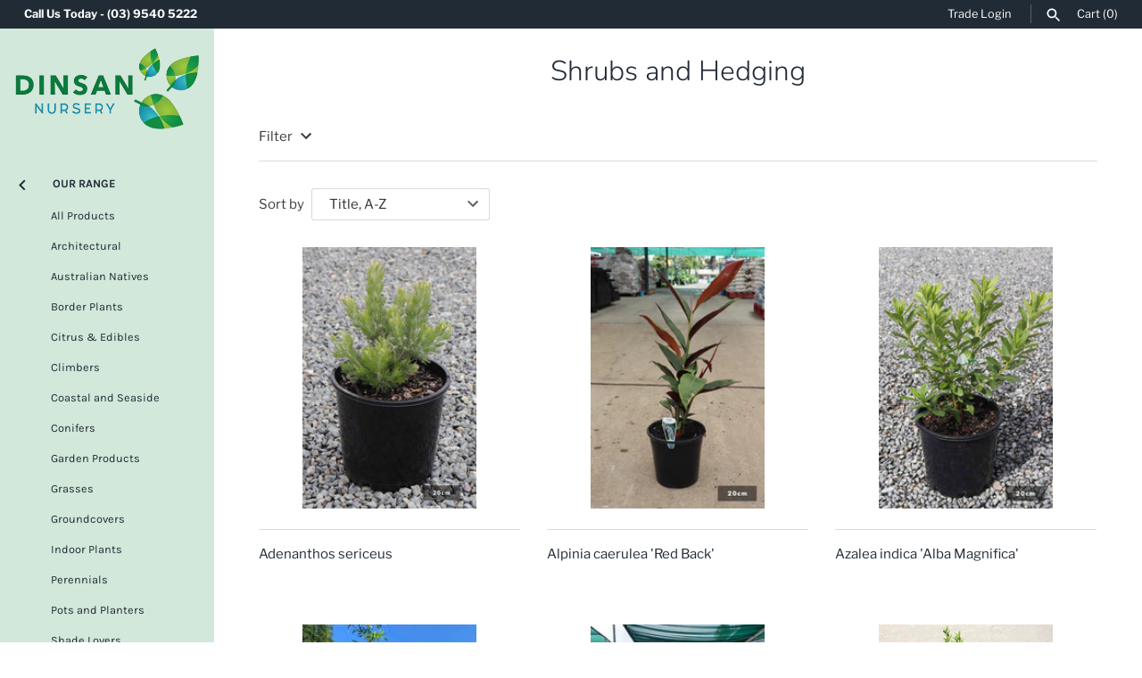

--- FILE ---
content_type: text/html; charset=utf-8
request_url: https://dinsan.com.au/collections/shrubs-and-hedging
body_size: 31663
content:
<!doctype html>
<html class="no-js" lang="en">
<head>
  
  <meta name="p:domain_verify" content="e48d40342fbc865bfb9dc536db610d6f"/>
  
  <!-- Masonry 3.13.3 -->
  <meta charset="UTF-8">
  <meta http-equiv="X-UA-Compatible" content="IE=edge,chrome=1">
  <meta name="viewport" content="width=device-width, initial-scale=1.0" />
  <meta name="theme-color" content="#d2e8da">

  
  <link rel="shortcut icon" href="//dinsan.com.au/cdn/shop/files/Favicon.png?v=1614754692" type="image/png" />
  

  <title>
    Shrubs and Hedging &ndash; Dinsan Nursery
  </title>
  
  <link rel="canonical" href="https://dinsan.com.au/collections/shrubs-and-hedging" />

  


<meta property="og:site_name" content="Dinsan Nursery">
<meta property="og:url" content="https://dinsan.com.au/collections/shrubs-and-hedging">
<meta property="og:title" content="Shrubs and Hedging">
<meta property="og:type" content="product.group">
<meta property="og:description" content="Located in Dingley Village Victoria, Dinsan Nursery is a wholesale grower of advanced trees, plants and garden products supplying to the trade. Come visit our impressive Trade Market full of quality plants and trees where over 100 wholesale growers sell their plants & products.">

<meta property="og:image" content="http://dinsan.com.au/cdn/shop/collections/Featuted_Promotions_hedges_800_px_x_800_px_1200x1200.jpg?v=1601619186">
      <meta property="og:image:width" content="720">
      <meta property="og:image:height" content="720">
<meta property="og:image:secure_url" content="https://dinsan.com.au/cdn/shop/collections/Featuted_Promotions_hedges_800_px_x_800_px_1200x1200.jpg?v=1601619186">


<meta name="twitter:card" content="summary_large_image">
<meta name="twitter:title" content="Shrubs and Hedging">
<meta name="twitter:description" content="Located in Dingley Village Victoria, Dinsan Nursery is a wholesale grower of advanced trees, plants and garden products supplying to the trade. Come visit our impressive Trade Market full of quality plants and trees where over 100 wholesale growers sell their plants & products.">


  <script>window.performance && window.performance.mark && window.performance.mark('shopify.content_for_header.start');</script><meta id="shopify-digital-wallet" name="shopify-digital-wallet" content="/44611993761/digital_wallets/dialog">
<meta name="shopify-checkout-api-token" content="8f48da7b240751885068380223ca5e08">
<meta id="in-context-paypal-metadata" data-shop-id="44611993761" data-venmo-supported="false" data-environment="production" data-locale="en_US" data-paypal-v4="true" data-currency="AUD">
<link rel="alternate" type="application/atom+xml" title="Feed" href="/collections/shrubs-and-hedging.atom" />
<link rel="alternate" type="application/json+oembed" href="https://dinsan.com.au/collections/shrubs-and-hedging.oembed">
<script async="async" src="/checkouts/internal/preloads.js?locale=en-AU"></script>
<link rel="preconnect" href="https://shop.app" crossorigin="anonymous">
<script async="async" src="https://shop.app/checkouts/internal/preloads.js?locale=en-AU&shop_id=44611993761" crossorigin="anonymous"></script>
<script id="shopify-features" type="application/json">{"accessToken":"8f48da7b240751885068380223ca5e08","betas":["rich-media-storefront-analytics"],"domain":"dinsan.com.au","predictiveSearch":true,"shopId":44611993761,"locale":"en"}</script>
<script>var Shopify = Shopify || {};
Shopify.shop = "dinsan-nursery-au.myshopify.com";
Shopify.locale = "en";
Shopify.currency = {"active":"AUD","rate":"1.0"};
Shopify.country = "AU";
Shopify.theme = {"name":"eChic-Masonry-2020-09-07-PROD","id":109722566817,"schema_name":"Masonry","schema_version":"3.13.3","theme_store_id":450,"role":"main"};
Shopify.theme.handle = "null";
Shopify.theme.style = {"id":null,"handle":null};
Shopify.cdnHost = "dinsan.com.au/cdn";
Shopify.routes = Shopify.routes || {};
Shopify.routes.root = "/";</script>
<script type="module">!function(o){(o.Shopify=o.Shopify||{}).modules=!0}(window);</script>
<script>!function(o){function n(){var o=[];function n(){o.push(Array.prototype.slice.apply(arguments))}return n.q=o,n}var t=o.Shopify=o.Shopify||{};t.loadFeatures=n(),t.autoloadFeatures=n()}(window);</script>
<script>
  window.ShopifyPay = window.ShopifyPay || {};
  window.ShopifyPay.apiHost = "shop.app\/pay";
  window.ShopifyPay.redirectState = null;
</script>
<script id="shop-js-analytics" type="application/json">{"pageType":"collection"}</script>
<script defer="defer" async type="module" src="//dinsan.com.au/cdn/shopifycloud/shop-js/modules/v2/client.init-shop-cart-sync_BT-GjEfc.en.esm.js"></script>
<script defer="defer" async type="module" src="//dinsan.com.au/cdn/shopifycloud/shop-js/modules/v2/chunk.common_D58fp_Oc.esm.js"></script>
<script defer="defer" async type="module" src="//dinsan.com.au/cdn/shopifycloud/shop-js/modules/v2/chunk.modal_xMitdFEc.esm.js"></script>
<script type="module">
  await import("//dinsan.com.au/cdn/shopifycloud/shop-js/modules/v2/client.init-shop-cart-sync_BT-GjEfc.en.esm.js");
await import("//dinsan.com.au/cdn/shopifycloud/shop-js/modules/v2/chunk.common_D58fp_Oc.esm.js");
await import("//dinsan.com.au/cdn/shopifycloud/shop-js/modules/v2/chunk.modal_xMitdFEc.esm.js");

  window.Shopify.SignInWithShop?.initShopCartSync?.({"fedCMEnabled":true,"windoidEnabled":true});

</script>
<script>
  window.Shopify = window.Shopify || {};
  if (!window.Shopify.featureAssets) window.Shopify.featureAssets = {};
  window.Shopify.featureAssets['shop-js'] = {"shop-cart-sync":["modules/v2/client.shop-cart-sync_DZOKe7Ll.en.esm.js","modules/v2/chunk.common_D58fp_Oc.esm.js","modules/v2/chunk.modal_xMitdFEc.esm.js"],"init-fed-cm":["modules/v2/client.init-fed-cm_B6oLuCjv.en.esm.js","modules/v2/chunk.common_D58fp_Oc.esm.js","modules/v2/chunk.modal_xMitdFEc.esm.js"],"shop-cash-offers":["modules/v2/client.shop-cash-offers_D2sdYoxE.en.esm.js","modules/v2/chunk.common_D58fp_Oc.esm.js","modules/v2/chunk.modal_xMitdFEc.esm.js"],"shop-login-button":["modules/v2/client.shop-login-button_QeVjl5Y3.en.esm.js","modules/v2/chunk.common_D58fp_Oc.esm.js","modules/v2/chunk.modal_xMitdFEc.esm.js"],"pay-button":["modules/v2/client.pay-button_DXTOsIq6.en.esm.js","modules/v2/chunk.common_D58fp_Oc.esm.js","modules/v2/chunk.modal_xMitdFEc.esm.js"],"shop-button":["modules/v2/client.shop-button_DQZHx9pm.en.esm.js","modules/v2/chunk.common_D58fp_Oc.esm.js","modules/v2/chunk.modal_xMitdFEc.esm.js"],"avatar":["modules/v2/client.avatar_BTnouDA3.en.esm.js"],"init-windoid":["modules/v2/client.init-windoid_CR1B-cfM.en.esm.js","modules/v2/chunk.common_D58fp_Oc.esm.js","modules/v2/chunk.modal_xMitdFEc.esm.js"],"init-shop-for-new-customer-accounts":["modules/v2/client.init-shop-for-new-customer-accounts_C_vY_xzh.en.esm.js","modules/v2/client.shop-login-button_QeVjl5Y3.en.esm.js","modules/v2/chunk.common_D58fp_Oc.esm.js","modules/v2/chunk.modal_xMitdFEc.esm.js"],"init-shop-email-lookup-coordinator":["modules/v2/client.init-shop-email-lookup-coordinator_BI7n9ZSv.en.esm.js","modules/v2/chunk.common_D58fp_Oc.esm.js","modules/v2/chunk.modal_xMitdFEc.esm.js"],"init-shop-cart-sync":["modules/v2/client.init-shop-cart-sync_BT-GjEfc.en.esm.js","modules/v2/chunk.common_D58fp_Oc.esm.js","modules/v2/chunk.modal_xMitdFEc.esm.js"],"shop-toast-manager":["modules/v2/client.shop-toast-manager_DiYdP3xc.en.esm.js","modules/v2/chunk.common_D58fp_Oc.esm.js","modules/v2/chunk.modal_xMitdFEc.esm.js"],"init-customer-accounts":["modules/v2/client.init-customer-accounts_D9ZNqS-Q.en.esm.js","modules/v2/client.shop-login-button_QeVjl5Y3.en.esm.js","modules/v2/chunk.common_D58fp_Oc.esm.js","modules/v2/chunk.modal_xMitdFEc.esm.js"],"init-customer-accounts-sign-up":["modules/v2/client.init-customer-accounts-sign-up_iGw4briv.en.esm.js","modules/v2/client.shop-login-button_QeVjl5Y3.en.esm.js","modules/v2/chunk.common_D58fp_Oc.esm.js","modules/v2/chunk.modal_xMitdFEc.esm.js"],"shop-follow-button":["modules/v2/client.shop-follow-button_CqMgW2wH.en.esm.js","modules/v2/chunk.common_D58fp_Oc.esm.js","modules/v2/chunk.modal_xMitdFEc.esm.js"],"checkout-modal":["modules/v2/client.checkout-modal_xHeaAweL.en.esm.js","modules/v2/chunk.common_D58fp_Oc.esm.js","modules/v2/chunk.modal_xMitdFEc.esm.js"],"shop-login":["modules/v2/client.shop-login_D91U-Q7h.en.esm.js","modules/v2/chunk.common_D58fp_Oc.esm.js","modules/v2/chunk.modal_xMitdFEc.esm.js"],"lead-capture":["modules/v2/client.lead-capture_BJmE1dJe.en.esm.js","modules/v2/chunk.common_D58fp_Oc.esm.js","modules/v2/chunk.modal_xMitdFEc.esm.js"],"payment-terms":["modules/v2/client.payment-terms_Ci9AEqFq.en.esm.js","modules/v2/chunk.common_D58fp_Oc.esm.js","modules/v2/chunk.modal_xMitdFEc.esm.js"]};
</script>
<script>(function() {
  var isLoaded = false;
  function asyncLoad() {
    if (isLoaded) return;
    isLoaded = true;
    var urls = ["https:\/\/d23dclunsivw3h.cloudfront.net\/redirect-app.js?shop=dinsan-nursery-au.myshopify.com","https:\/\/instafeed.nfcube.com\/cdn\/62d1d10fd46e5d89e0649018a07b6897.js?shop=dinsan-nursery-au.myshopify.com"];
    for (var i = 0; i < urls.length; i++) {
      var s = document.createElement('script');
      s.type = 'text/javascript';
      s.async = true;
      s.src = urls[i];
      var x = document.getElementsByTagName('script')[0];
      x.parentNode.insertBefore(s, x);
    }
  };
  if(window.attachEvent) {
    window.attachEvent('onload', asyncLoad);
  } else {
    window.addEventListener('load', asyncLoad, false);
  }
})();</script>
<script id="__st">var __st={"a":44611993761,"offset":39600,"reqid":"6b089274-fe6a-4df1-9774-07bcf5b5b3fc-1769211071","pageurl":"dinsan.com.au\/collections\/shrubs-and-hedging","u":"9da1c24cb979","p":"collection","rtyp":"collection","rid":215274848417};</script>
<script>window.ShopifyPaypalV4VisibilityTracking = true;</script>
<script id="form-persister">!function(){'use strict';const t='contact',e='new_comment',n=[[t,t],['blogs',e],['comments',e],[t,'customer']],o='password',r='form_key',c=['recaptcha-v3-token','g-recaptcha-response','h-captcha-response',o],s=()=>{try{return window.sessionStorage}catch{return}},i='__shopify_v',u=t=>t.elements[r],a=function(){const t=[...n].map((([t,e])=>`form[action*='/${t}']:not([data-nocaptcha='true']) input[name='form_type'][value='${e}']`)).join(',');var e;return e=t,()=>e?[...document.querySelectorAll(e)].map((t=>t.form)):[]}();function m(t){const e=u(t);a().includes(t)&&(!e||!e.value)&&function(t){try{if(!s())return;!function(t){const e=s();if(!e)return;const n=u(t);if(!n)return;const o=n.value;o&&e.removeItem(o)}(t);const e=Array.from(Array(32),(()=>Math.random().toString(36)[2])).join('');!function(t,e){u(t)||t.append(Object.assign(document.createElement('input'),{type:'hidden',name:r})),t.elements[r].value=e}(t,e),function(t,e){const n=s();if(!n)return;const r=[...t.querySelectorAll(`input[type='${o}']`)].map((({name:t})=>t)),u=[...c,...r],a={};for(const[o,c]of new FormData(t).entries())u.includes(o)||(a[o]=c);n.setItem(e,JSON.stringify({[i]:1,action:t.action,data:a}))}(t,e)}catch(e){console.error('failed to persist form',e)}}(t)}const f=t=>{if('true'===t.dataset.persistBound)return;const e=function(t,e){const n=function(t){return'function'==typeof t.submit?t.submit:HTMLFormElement.prototype.submit}(t).bind(t);return function(){let t;return()=>{t||(t=!0,(()=>{try{e(),n()}catch(t){(t=>{console.error('form submit failed',t)})(t)}})(),setTimeout((()=>t=!1),250))}}()}(t,(()=>{m(t)}));!function(t,e){if('function'==typeof t.submit&&'function'==typeof e)try{t.submit=e}catch{}}(t,e),t.addEventListener('submit',(t=>{t.preventDefault(),e()})),t.dataset.persistBound='true'};!function(){function t(t){const e=(t=>{const e=t.target;return e instanceof HTMLFormElement?e:e&&e.form})(t);e&&m(e)}document.addEventListener('submit',t),document.addEventListener('DOMContentLoaded',(()=>{const e=a();for(const t of e)f(t);var n;n=document.body,new window.MutationObserver((t=>{for(const e of t)if('childList'===e.type&&e.addedNodes.length)for(const t of e.addedNodes)1===t.nodeType&&'FORM'===t.tagName&&a().includes(t)&&f(t)})).observe(n,{childList:!0,subtree:!0,attributes:!1}),document.removeEventListener('submit',t)}))}()}();</script>
<script integrity="sha256-4kQ18oKyAcykRKYeNunJcIwy7WH5gtpwJnB7kiuLZ1E=" data-source-attribution="shopify.loadfeatures" defer="defer" src="//dinsan.com.au/cdn/shopifycloud/storefront/assets/storefront/load_feature-a0a9edcb.js" crossorigin="anonymous"></script>
<script crossorigin="anonymous" defer="defer" src="//dinsan.com.au/cdn/shopifycloud/storefront/assets/shopify_pay/storefront-65b4c6d7.js?v=20250812"></script>
<script data-source-attribution="shopify.dynamic_checkout.dynamic.init">var Shopify=Shopify||{};Shopify.PaymentButton=Shopify.PaymentButton||{isStorefrontPortableWallets:!0,init:function(){window.Shopify.PaymentButton.init=function(){};var t=document.createElement("script");t.src="https://dinsan.com.au/cdn/shopifycloud/portable-wallets/latest/portable-wallets.en.js",t.type="module",document.head.appendChild(t)}};
</script>
<script data-source-attribution="shopify.dynamic_checkout.buyer_consent">
  function portableWalletsHideBuyerConsent(e){var t=document.getElementById("shopify-buyer-consent"),n=document.getElementById("shopify-subscription-policy-button");t&&n&&(t.classList.add("hidden"),t.setAttribute("aria-hidden","true"),n.removeEventListener("click",e))}function portableWalletsShowBuyerConsent(e){var t=document.getElementById("shopify-buyer-consent"),n=document.getElementById("shopify-subscription-policy-button");t&&n&&(t.classList.remove("hidden"),t.removeAttribute("aria-hidden"),n.addEventListener("click",e))}window.Shopify?.PaymentButton&&(window.Shopify.PaymentButton.hideBuyerConsent=portableWalletsHideBuyerConsent,window.Shopify.PaymentButton.showBuyerConsent=portableWalletsShowBuyerConsent);
</script>
<script data-source-attribution="shopify.dynamic_checkout.cart.bootstrap">document.addEventListener("DOMContentLoaded",(function(){function t(){return document.querySelector("shopify-accelerated-checkout-cart, shopify-accelerated-checkout")}if(t())Shopify.PaymentButton.init();else{new MutationObserver((function(e,n){t()&&(Shopify.PaymentButton.init(),n.disconnect())})).observe(document.body,{childList:!0,subtree:!0})}}));
</script>
<link id="shopify-accelerated-checkout-styles" rel="stylesheet" media="screen" href="https://dinsan.com.au/cdn/shopifycloud/portable-wallets/latest/accelerated-checkout-backwards-compat.css" crossorigin="anonymous">
<style id="shopify-accelerated-checkout-cart">
        #shopify-buyer-consent {
  margin-top: 1em;
  display: inline-block;
  width: 100%;
}

#shopify-buyer-consent.hidden {
  display: none;
}

#shopify-subscription-policy-button {
  background: none;
  border: none;
  padding: 0;
  text-decoration: underline;
  font-size: inherit;
  cursor: pointer;
}

#shopify-subscription-policy-button::before {
  box-shadow: none;
}

      </style>

<script>window.performance && window.performance.mark && window.performance.mark('shopify.content_for_header.end');</script>

  <link href="//dinsan.com.au/cdn/shop/t/6/assets/styles.css?v=28983523403096510781762307305" rel="stylesheet" type="text/css" media="all" />

  <script>
    document.documentElement.className = ''; //Remove no-js class
    window.theme = window.theme || {};
    theme.money_format = "${{amount}}";
    theme.strings = {
      previous: "Previous",
      next: "Next",
      close: "Close",
      searchReadMore: "Read more",
      liveSearchSeeAll: "See all",
      productsListingFrom: "From",
      productListingQuickView: "Quick View",
      products_listing_more_products: "More products",
      products_listing_loading: "Loading...",
      products_listing_no_more_products: "No more products",
      products_variant_non_existent: "Unavailable",
      products_product_unit_price_separator: " \/ ",
      products_product_add_to_cart: "Add to Cart",
      products_variant_out_of_stock: "Out of stock",
      products_product_adding_to_cart: "Adding",
      products_product_added_to_cart: "Added to cart",
      products_product_added_cta: "Go to cart",
      cart_terms_confirmation: "You must agree to the terms and conditions before continuing.",
      addressError: "Error looking up that address",
      addressNoResults: "No results for that address",
      addressQueryLimit: "You have exceeded the Google API usage limit. Consider upgrading to a \u003ca href=\"https:\/\/developers.google.com\/maps\/premium\/usage-limits\"\u003ePremium Plan\u003c\/a\u003e.",
      authError: "There was a problem authenticating your Google Maps API Key."
    };
    theme.routes = {
      search_url: '/search',
      cart_url: '/cart',
      cart_add_url: '/cart/add'
    };
    theme.settings = {
      enable_live_search: true,
      prod_block_qv: true,
      show_grid_reviews: false,
      block_gut_int: 15,
      block_width_int: 250
    };
  </script>
  
  <script src="https://ajax.googleapis.com/ajax/libs/jquery/3.5.1/jquery.min.js"></script>
  <script>
    $(document).ready(function(){
      var $returnTo = $('<input type="hidden" name="return_to" value="/account?registration=success" />');
      if ($('#create_customer').length > 0){ 
         $returnTo.insertBefore($('#create_customer input[type="submit"]')); // add return_to input
      } else if ($('#g-recaptcha').length){
         $returnTo.insertBefore($('.shopify-challenge__container input[type="submit"]'));
      }
      
      var getUrlParameter = function getUrlParameter(sParam) {
          var sPageURL = window.location.search.substring(1),
              sURLVariables = sPageURL.split('&'),
              sParameterName,
              i;

          for (i = 0; i < sURLVariables.length; i++) {
              sParameterName = sURLVariables[i].split('=');

              if (sParameterName[0] === sParam) {
                  return sParameterName[1] === undefined ? true : decodeURIComponent(sParameterName[1]);
              }
          }
      };
      var isRegistered = getUrlParameter('registration');
      if(isRegistered){
       $('.register-succes').show();
      }
    });
  </script>
  

<link href="https://monorail-edge.shopifysvc.com" rel="dns-prefetch">
<script>(function(){if ("sendBeacon" in navigator && "performance" in window) {try {var session_token_from_headers = performance.getEntriesByType('navigation')[0].serverTiming.find(x => x.name == '_s').description;} catch {var session_token_from_headers = undefined;}var session_cookie_matches = document.cookie.match(/_shopify_s=([^;]*)/);var session_token_from_cookie = session_cookie_matches && session_cookie_matches.length === 2 ? session_cookie_matches[1] : "";var session_token = session_token_from_headers || session_token_from_cookie || "";function handle_abandonment_event(e) {var entries = performance.getEntries().filter(function(entry) {return /monorail-edge.shopifysvc.com/.test(entry.name);});if (!window.abandonment_tracked && entries.length === 0) {window.abandonment_tracked = true;var currentMs = Date.now();var navigation_start = performance.timing.navigationStart;var payload = {shop_id: 44611993761,url: window.location.href,navigation_start,duration: currentMs - navigation_start,session_token,page_type: "collection"};window.navigator.sendBeacon("https://monorail-edge.shopifysvc.com/v1/produce", JSON.stringify({schema_id: "online_store_buyer_site_abandonment/1.1",payload: payload,metadata: {event_created_at_ms: currentMs,event_sent_at_ms: currentMs}}));}}window.addEventListener('pagehide', handle_abandonment_event);}}());</script>
<script id="web-pixels-manager-setup">(function e(e,d,r,n,o){if(void 0===o&&(o={}),!Boolean(null===(a=null===(i=window.Shopify)||void 0===i?void 0:i.analytics)||void 0===a?void 0:a.replayQueue)){var i,a;window.Shopify=window.Shopify||{};var t=window.Shopify;t.analytics=t.analytics||{};var s=t.analytics;s.replayQueue=[],s.publish=function(e,d,r){return s.replayQueue.push([e,d,r]),!0};try{self.performance.mark("wpm:start")}catch(e){}var l=function(){var e={modern:/Edge?\/(1{2}[4-9]|1[2-9]\d|[2-9]\d{2}|\d{4,})\.\d+(\.\d+|)|Firefox\/(1{2}[4-9]|1[2-9]\d|[2-9]\d{2}|\d{4,})\.\d+(\.\d+|)|Chrom(ium|e)\/(9{2}|\d{3,})\.\d+(\.\d+|)|(Maci|X1{2}).+ Version\/(15\.\d+|(1[6-9]|[2-9]\d|\d{3,})\.\d+)([,.]\d+|)( \(\w+\)|)( Mobile\/\w+|) Safari\/|Chrome.+OPR\/(9{2}|\d{3,})\.\d+\.\d+|(CPU[ +]OS|iPhone[ +]OS|CPU[ +]iPhone|CPU IPhone OS|CPU iPad OS)[ +]+(15[._]\d+|(1[6-9]|[2-9]\d|\d{3,})[._]\d+)([._]\d+|)|Android:?[ /-](13[3-9]|1[4-9]\d|[2-9]\d{2}|\d{4,})(\.\d+|)(\.\d+|)|Android.+Firefox\/(13[5-9]|1[4-9]\d|[2-9]\d{2}|\d{4,})\.\d+(\.\d+|)|Android.+Chrom(ium|e)\/(13[3-9]|1[4-9]\d|[2-9]\d{2}|\d{4,})\.\d+(\.\d+|)|SamsungBrowser\/([2-9]\d|\d{3,})\.\d+/,legacy:/Edge?\/(1[6-9]|[2-9]\d|\d{3,})\.\d+(\.\d+|)|Firefox\/(5[4-9]|[6-9]\d|\d{3,})\.\d+(\.\d+|)|Chrom(ium|e)\/(5[1-9]|[6-9]\d|\d{3,})\.\d+(\.\d+|)([\d.]+$|.*Safari\/(?![\d.]+ Edge\/[\d.]+$))|(Maci|X1{2}).+ Version\/(10\.\d+|(1[1-9]|[2-9]\d|\d{3,})\.\d+)([,.]\d+|)( \(\w+\)|)( Mobile\/\w+|) Safari\/|Chrome.+OPR\/(3[89]|[4-9]\d|\d{3,})\.\d+\.\d+|(CPU[ +]OS|iPhone[ +]OS|CPU[ +]iPhone|CPU IPhone OS|CPU iPad OS)[ +]+(10[._]\d+|(1[1-9]|[2-9]\d|\d{3,})[._]\d+)([._]\d+|)|Android:?[ /-](13[3-9]|1[4-9]\d|[2-9]\d{2}|\d{4,})(\.\d+|)(\.\d+|)|Mobile Safari.+OPR\/([89]\d|\d{3,})\.\d+\.\d+|Android.+Firefox\/(13[5-9]|1[4-9]\d|[2-9]\d{2}|\d{4,})\.\d+(\.\d+|)|Android.+Chrom(ium|e)\/(13[3-9]|1[4-9]\d|[2-9]\d{2}|\d{4,})\.\d+(\.\d+|)|Android.+(UC? ?Browser|UCWEB|U3)[ /]?(15\.([5-9]|\d{2,})|(1[6-9]|[2-9]\d|\d{3,})\.\d+)\.\d+|SamsungBrowser\/(5\.\d+|([6-9]|\d{2,})\.\d+)|Android.+MQ{2}Browser\/(14(\.(9|\d{2,})|)|(1[5-9]|[2-9]\d|\d{3,})(\.\d+|))(\.\d+|)|K[Aa][Ii]OS\/(3\.\d+|([4-9]|\d{2,})\.\d+)(\.\d+|)/},d=e.modern,r=e.legacy,n=navigator.userAgent;return n.match(d)?"modern":n.match(r)?"legacy":"unknown"}(),u="modern"===l?"modern":"legacy",c=(null!=n?n:{modern:"",legacy:""})[u],f=function(e){return[e.baseUrl,"/wpm","/b",e.hashVersion,"modern"===e.buildTarget?"m":"l",".js"].join("")}({baseUrl:d,hashVersion:r,buildTarget:u}),m=function(e){var d=e.version,r=e.bundleTarget,n=e.surface,o=e.pageUrl,i=e.monorailEndpoint;return{emit:function(e){var a=e.status,t=e.errorMsg,s=(new Date).getTime(),l=JSON.stringify({metadata:{event_sent_at_ms:s},events:[{schema_id:"web_pixels_manager_load/3.1",payload:{version:d,bundle_target:r,page_url:o,status:a,surface:n,error_msg:t},metadata:{event_created_at_ms:s}}]});if(!i)return console&&console.warn&&console.warn("[Web Pixels Manager] No Monorail endpoint provided, skipping logging."),!1;try{return self.navigator.sendBeacon.bind(self.navigator)(i,l)}catch(e){}var u=new XMLHttpRequest;try{return u.open("POST",i,!0),u.setRequestHeader("Content-Type","text/plain"),u.send(l),!0}catch(e){return console&&console.warn&&console.warn("[Web Pixels Manager] Got an unhandled error while logging to Monorail."),!1}}}}({version:r,bundleTarget:l,surface:e.surface,pageUrl:self.location.href,monorailEndpoint:e.monorailEndpoint});try{o.browserTarget=l,function(e){var d=e.src,r=e.async,n=void 0===r||r,o=e.onload,i=e.onerror,a=e.sri,t=e.scriptDataAttributes,s=void 0===t?{}:t,l=document.createElement("script"),u=document.querySelector("head"),c=document.querySelector("body");if(l.async=n,l.src=d,a&&(l.integrity=a,l.crossOrigin="anonymous"),s)for(var f in s)if(Object.prototype.hasOwnProperty.call(s,f))try{l.dataset[f]=s[f]}catch(e){}if(o&&l.addEventListener("load",o),i&&l.addEventListener("error",i),u)u.appendChild(l);else{if(!c)throw new Error("Did not find a head or body element to append the script");c.appendChild(l)}}({src:f,async:!0,onload:function(){if(!function(){var e,d;return Boolean(null===(d=null===(e=window.Shopify)||void 0===e?void 0:e.analytics)||void 0===d?void 0:d.initialized)}()){var d=window.webPixelsManager.init(e)||void 0;if(d){var r=window.Shopify.analytics;r.replayQueue.forEach((function(e){var r=e[0],n=e[1],o=e[2];d.publishCustomEvent(r,n,o)})),r.replayQueue=[],r.publish=d.publishCustomEvent,r.visitor=d.visitor,r.initialized=!0}}},onerror:function(){return m.emit({status:"failed",errorMsg:"".concat(f," has failed to load")})},sri:function(e){var d=/^sha384-[A-Za-z0-9+/=]+$/;return"string"==typeof e&&d.test(e)}(c)?c:"",scriptDataAttributes:o}),m.emit({status:"loading"})}catch(e){m.emit({status:"failed",errorMsg:(null==e?void 0:e.message)||"Unknown error"})}}})({shopId: 44611993761,storefrontBaseUrl: "https://dinsan.com.au",extensionsBaseUrl: "https://extensions.shopifycdn.com/cdn/shopifycloud/web-pixels-manager",monorailEndpoint: "https://monorail-edge.shopifysvc.com/unstable/produce_batch",surface: "storefront-renderer",enabledBetaFlags: ["2dca8a86"],webPixelsConfigList: [{"id":"546865338","configuration":"{\"config\":\"{\\\"pixel_id\\\":\\\"G-1WGW32H367\\\",\\\"gtag_events\\\":[{\\\"type\\\":\\\"purchase\\\",\\\"action_label\\\":\\\"G-1WGW32H367\\\"},{\\\"type\\\":\\\"page_view\\\",\\\"action_label\\\":\\\"G-1WGW32H367\\\"},{\\\"type\\\":\\\"view_item\\\",\\\"action_label\\\":\\\"G-1WGW32H367\\\"},{\\\"type\\\":\\\"search\\\",\\\"action_label\\\":\\\"G-1WGW32H367\\\"},{\\\"type\\\":\\\"add_to_cart\\\",\\\"action_label\\\":\\\"G-1WGW32H367\\\"},{\\\"type\\\":\\\"begin_checkout\\\",\\\"action_label\\\":\\\"G-1WGW32H367\\\"},{\\\"type\\\":\\\"add_payment_info\\\",\\\"action_label\\\":\\\"G-1WGW32H367\\\"}],\\\"enable_monitoring_mode\\\":false}\"}","eventPayloadVersion":"v1","runtimeContext":"OPEN","scriptVersion":"b2a88bafab3e21179ed38636efcd8a93","type":"APP","apiClientId":1780363,"privacyPurposes":[],"dataSharingAdjustments":{"protectedCustomerApprovalScopes":["read_customer_address","read_customer_email","read_customer_name","read_customer_personal_data","read_customer_phone"]}},{"id":"shopify-app-pixel","configuration":"{}","eventPayloadVersion":"v1","runtimeContext":"STRICT","scriptVersion":"0450","apiClientId":"shopify-pixel","type":"APP","privacyPurposes":["ANALYTICS","MARKETING"]},{"id":"shopify-custom-pixel","eventPayloadVersion":"v1","runtimeContext":"LAX","scriptVersion":"0450","apiClientId":"shopify-pixel","type":"CUSTOM","privacyPurposes":["ANALYTICS","MARKETING"]}],isMerchantRequest: false,initData: {"shop":{"name":"Dinsan Nursery","paymentSettings":{"currencyCode":"AUD"},"myshopifyDomain":"dinsan-nursery-au.myshopify.com","countryCode":"AU","storefrontUrl":"https:\/\/dinsan.com.au"},"customer":null,"cart":null,"checkout":null,"productVariants":[],"purchasingCompany":null},},"https://dinsan.com.au/cdn","fcfee988w5aeb613cpc8e4bc33m6693e112",{"modern":"","legacy":""},{"shopId":"44611993761","storefrontBaseUrl":"https:\/\/dinsan.com.au","extensionBaseUrl":"https:\/\/extensions.shopifycdn.com\/cdn\/shopifycloud\/web-pixels-manager","surface":"storefront-renderer","enabledBetaFlags":"[\"2dca8a86\"]","isMerchantRequest":"false","hashVersion":"fcfee988w5aeb613cpc8e4bc33m6693e112","publish":"custom","events":"[[\"page_viewed\",{}],[\"collection_viewed\",{\"collection\":{\"id\":\"215274848417\",\"title\":\"Shrubs and Hedging\",\"productVariants\":[{\"price\":{\"amount\":14.85,\"currencyCode\":\"AUD\"},\"product\":{\"title\":\"Adenanthos sericeus\",\"vendor\":\"Dinsan Nursery\",\"id\":\"5621799649441\",\"untranslatedTitle\":\"Adenanthos sericeus\",\"url\":\"\/products\/adenanthos-sericeus\",\"type\":\"Shrubs\"},\"id\":\"36261457166497\",\"image\":{\"src\":\"\/\/dinsan.com.au\/cdn\/shop\/products\/DN-Adenanthos-Sericeus-20cm-1296-x-1944px.jpg?v=1649910371\"},\"sku\":\"ADESER 020 DD1\",\"title\":\"20cm\",\"untranslatedTitle\":\"20cm\"},{\"price\":{\"amount\":44.0,\"currencyCode\":\"AUD\"},\"product\":{\"title\":\"Alpinia caerulea 'Red Back'\",\"vendor\":\"Dinsan Nursery\",\"id\":\"7332173676730\",\"untranslatedTitle\":\"Alpinia caerulea 'Red Back'\",\"url\":\"\/products\/alpinia-red-back\",\"type\":\"Indoor Plants\"},\"id\":\"44738816606394\",\"image\":{\"src\":\"\/\/dinsan.com.au\/cdn\/shop\/files\/DN-Alpinia-caerulea-red-back-20cm-1296-x-1944px.jpg?v=1743035611\"},\"sku\":\"ALPRB 030 M080\",\"title\":\"30cm\",\"untranslatedTitle\":\"30cm\"},{\"price\":{\"amount\":14.85,\"currencyCode\":\"AUD\"},\"product\":{\"title\":\"Azalea indica 'Alba Magnifica'\",\"vendor\":\"Dinsan Nursery\",\"id\":\"6544732946618\",\"untranslatedTitle\":\"Azalea indica 'Alba Magnifica'\",\"url\":\"\/products\/azalea-indica-alba-magnifica\",\"type\":\"Shrubs\"},\"id\":\"39324089450682\",\"image\":{\"src\":\"\/\/dinsan.com.au\/cdn\/shop\/products\/DN-Azalea-Indica-Alba-Magnifica-20cm-1296-x-1944px.jpg?v=1621817397\"},\"sku\":\"AZAAM 020 DC1\",\"title\":\"20cm\",\"untranslatedTitle\":\"20cm\"},{\"price\":{\"amount\":187.0,\"currencyCode\":\"AUD\"},\"product\":{\"title\":\"Bambusa textilis Gracilis\",\"vendor\":\"Dinsan Nursery\",\"id\":\"6214492881082\",\"untranslatedTitle\":\"Bambusa textilis Gracilis\",\"url\":\"\/products\/bambusa-textilis-gracilis\",\"type\":\"Grasses\"},\"id\":\"38082137981114\",\"image\":{\"src\":\"\/\/dinsan.com.au\/cdn\/shop\/products\/DN-Bambusa-textilis-Gracilis-30cm-1296-x-1944px.jpg?v=1621817482\"},\"sku\":\"BAMTG 030 ORD REDC\",\"title\":\"30cm (3m high)\",\"untranslatedTitle\":\"30cm (3m high)\"},{\"price\":{\"amount\":99.0,\"currencyCode\":\"AUD\"},\"product\":{\"title\":\"Beaucarnea recurvata\",\"vendor\":\"Dinsan Nursery\",\"id\":\"7332262674618\",\"untranslatedTitle\":\"Beaucarnea recurvata\",\"url\":\"\/products\/beaucarnea-recurvata\",\"type\":\"Shrubs\"},\"id\":\"43923290849466\",\"image\":{\"src\":\"\/\/dinsan.com.au\/cdn\/shop\/files\/DN-Beaucarnea-recurvata-40cm-1296-x-1944px.jpg?v=1720055253\"},\"sku\":\"BEAREC 040 M080\",\"title\":\"40cm\",\"untranslatedTitle\":\"40cm\"},{\"price\":{\"amount\":55.0,\"currencyCode\":\"AUD\"},\"product\":{\"title\":\"Buxus sempervirens\",\"vendor\":\"Dinsan Nursery\",\"id\":\"5498321272993\",\"untranslatedTitle\":\"Buxus sempervirens\",\"url\":\"\/products\/buxus-sempervirens\",\"type\":\"Shrubs\"},\"id\":\"35533752402081\",\"image\":{\"src\":\"\/\/dinsan.com.au\/cdn\/shop\/products\/DN-Buxus-Sempervirens-single-30cm-1296-x-1944px.jpg?v=1621819477\"},\"sku\":\"BUXSEM 030 CP4\",\"title\":\"30cm\",\"untranslatedTitle\":\"30cm\"},{\"price\":{\"amount\":215.6,\"currencyCode\":\"AUD\"},\"product\":{\"title\":\"Buxus sempervirens Topiary Balls\",\"vendor\":\"Dinsan Nursery\",\"id\":\"5654830284961\",\"untranslatedTitle\":\"Buxus sempervirens Topiary Balls\",\"url\":\"\/products\/buxus-sempervirens-topiary-balls\",\"type\":\"Architectural\"},\"id\":\"39520115916986\",\"image\":{\"src\":\"\/\/dinsan.com.au\/cdn\/shop\/products\/DN-Buxus-Sempervirens-TB-40cm-XL-1296-x-1944px.jpg?v=1636693974\"},\"sku\":\"BUXSEM 040B ORD\",\"title\":\"40cm XL\",\"untranslatedTitle\":\"40cm XL\"},{\"price\":{\"amount\":14.85,\"currencyCode\":\"AUD\"},\"product\":{\"title\":\"Callistemon viminalis 'Better John'\",\"vendor\":\"Dinsan Nursery\",\"id\":\"6605286834362\",\"untranslatedTitle\":\"Callistemon viminalis 'Better John'\",\"url\":\"\/products\/callistemon-viminalis-better-john\",\"type\":\"Shrubs\"},\"id\":\"39491248783546\",\"image\":{\"src\":\"\/\/dinsan.com.au\/cdn\/shop\/products\/DN-Callistemon-better-John-single-20cm-1296-x-1944px.jpg?v=1621819610\"},\"sku\":\"CALBJO 020 DD1\",\"title\":\"20cm\",\"untranslatedTitle\":\"20cm\"},{\"price\":{\"amount\":14.85,\"currencyCode\":\"AUD\"},\"product\":{\"title\":\"Callistemon viminalis 'Little John'\",\"vendor\":\"Dinsan Nursery\",\"id\":\"5498360332449\",\"untranslatedTitle\":\"Callistemon viminalis 'Little John'\",\"url\":\"\/products\/callistemon-little-john\",\"type\":\"Shrubs\"},\"id\":\"35533896319137\",\"image\":{\"src\":\"\/\/dinsan.com.au\/cdn\/shop\/files\/DN-Callistemon-Little-John-20cm-1296-x-1944px.jpg?v=1723098186\"},\"sku\":\"CALLJ 020 DD1\",\"title\":\"20cm\",\"untranslatedTitle\":\"20cm\"},{\"price\":{\"amount\":85.25,\"currencyCode\":\"AUD\"},\"product\":{\"title\":\"Camellia hiemalis 'Hiryu' (sasanqua)\",\"vendor\":\"Dinsan Nursery\",\"id\":\"6546840223930\",\"untranslatedTitle\":\"Camellia hiemalis 'Hiryu' (sasanqua)\",\"url\":\"\/products\/camellia-sasanqua-hiryu\",\"type\":\"Shrubs\"},\"id\":\"39526808355002\",\"image\":{\"src\":\"\/\/dinsan.com.au\/cdn\/shop\/products\/DN-Camellia-sasanqua-Hiryu-30cm-01-1296-x-1944px.jpg?v=1671062408\"},\"sku\":\"CAMSH 030 M080\",\"title\":\"30cm\",\"untranslatedTitle\":\"30cm\"},{\"price\":{\"amount\":26.95,\"currencyCode\":\"AUD\"},\"product\":{\"title\":\"Camellia hiemalis 'Showa no Sakae' (sasanqua)\",\"vendor\":\"Dinsan Nursery\",\"id\":\"7903055806650\",\"untranslatedTitle\":\"Camellia hiemalis 'Showa no Sakae' (sasanqua)\",\"url\":\"\/products\/camellia-hiemalis-showa-no-sakae-sasanqua\",\"type\":\"Shrubs\"},\"id\":\"43923273482426\",\"image\":{\"src\":\"\/\/dinsan.com.au\/cdn\/shop\/files\/DN-Camellia-sasanqua-Showa-no-sakae-20cm-1296-x-1944px.jpg?v=1720144583\"},\"sku\":\"CAMSNS 020 M080\",\"title\":\"20cm\",\"untranslatedTitle\":\"20cm\"},{\"price\":{\"amount\":26.95,\"currencyCode\":\"AUD\"},\"product\":{\"title\":\"Camellia sasanqua 'Beatrice Emily'\",\"vendor\":\"Dinsan Nursery\",\"id\":\"7302225985722\",\"untranslatedTitle\":\"Camellia sasanqua 'Beatrice Emily'\",\"url\":\"\/products\/camellia-sasanqua-beatrice-emily\",\"type\":\"Shrubs\"},\"id\":\"42084736401594\",\"image\":{\"src\":\"\/\/dinsan.com.au\/cdn\/shop\/products\/DN-Camellia-sasanqua-Beatrice-Emily-20cm-1296-x-1944px.jpg?v=1670991895\"},\"sku\":\"CAMSBE 020 M080\",\"title\":\"20cm\",\"untranslatedTitle\":\"20cm\"},{\"price\":{\"amount\":26.95,\"currencyCode\":\"AUD\"},\"product\":{\"title\":\"Camellia sasanqua 'Exquisite'\",\"vendor\":\"Dinsan Nursery\",\"id\":\"7302881837242\",\"untranslatedTitle\":\"Camellia sasanqua 'Exquisite'\",\"url\":\"\/products\/camellia-sasanqua-exquisite\",\"type\":\"Shrubs\"},\"id\":\"42086954664122\",\"image\":{\"src\":\"\/\/dinsan.com.au\/cdn\/shop\/products\/DN-Camellia-sasanqua-Exquisite-20cm-1296-x-1944px.jpg?v=1671058750\"},\"sku\":\"CAMSE 020 M080\",\"title\":\"20cm\",\"untranslatedTitle\":\"20cm\"},{\"price\":{\"amount\":85.25,\"currencyCode\":\"AUD\"},\"product\":{\"title\":\"Camellia sasanqua 'Jennifer Susan'\",\"vendor\":\"Dinsan Nursery\",\"id\":\"7022658879674\",\"untranslatedTitle\":\"Camellia sasanqua 'Jennifer Susan'\",\"url\":\"\/products\/camellia-sasanqua-jennifer-susan\",\"type\":\"Shrubs\"},\"id\":\"42088904163514\",\"image\":{\"src\":\"\/\/dinsan.com.au\/cdn\/shop\/products\/DN-Camellia-sasanqua-Jennifer-Susan-30cm-1296-x-1944px.jpg?v=1671061674\"},\"sku\":\"CAMSJS 030 M080\",\"title\":\"30cm\",\"untranslatedTitle\":\"30cm\"},{\"price\":{\"amount\":148.5,\"currencyCode\":\"AUD\"},\"product\":{\"title\":\"Camellia sasanqua 'Paradise Blush'\",\"vendor\":\"Dinsan Nursery\",\"id\":\"6546976932026\",\"untranslatedTitle\":\"Camellia sasanqua 'Paradise Blush'\",\"url\":\"\/products\/camellia-sasanqua-paradise-blush\",\"type\":\"Shrubs\"},\"id\":\"39502431912122\",\"image\":{\"src\":\"\/\/dinsan.com.au\/cdn\/shop\/products\/DN-Camellia-sasanqua-Paradise-Blush-40cm-1296-x-1944px.jpg?v=1621819858\"},\"sku\":\"CAMSPB 040 CP6\",\"title\":\"40cm (1.4-1.8m)\",\"untranslatedTitle\":\"40cm (1.4-1.8m)\"},{\"price\":{\"amount\":148.5,\"currencyCode\":\"AUD\"},\"product\":{\"title\":\"Camellia sasanqua 'Plantation Pink'\",\"vendor\":\"Dinsan Nursery\",\"id\":\"6629844746426\",\"untranslatedTitle\":\"Camellia sasanqua 'Plantation Pink'\",\"url\":\"\/products\/camellia-sasanqua-plantation-pink\",\"type\":\"Shrubs\"},\"id\":\"39656914288826\",\"image\":{\"src\":\"\/\/dinsan.com.au\/cdn\/shop\/products\/DN-Camellia-sasanqua-Plantation-Pink-40cm-1296-x-1944px.jpg?v=1620364183\"},\"sku\":\"CAMSPP 040 CP6\",\"title\":\"40cm\",\"untranslatedTitle\":\"40cm\"},{\"price\":{\"amount\":71.5,\"currencyCode\":\"AUD\"},\"product\":{\"title\":\"Camellia sasanqua 'Pure Silk'\",\"vendor\":\"Dinsan Nursery\",\"id\":\"6774575038650\",\"untranslatedTitle\":\"Camellia sasanqua 'Pure Silk'\",\"url\":\"\/products\/camellia-sasanqua-pure-silk\",\"type\":\"Shrubs\"},\"id\":\"41134575452346\",\"image\":{\"src\":\"\/\/dinsan.com.au\/cdn\/shop\/products\/DN-Camellia-sasanqua-Pure-silk-30cm-1296-x-1944px.jpg?v=1645679829\"},\"sku\":\"CAMSPS 030 DCAM\",\"title\":\"30cm\",\"untranslatedTitle\":\"30cm\"},{\"price\":{\"amount\":85.25,\"currencyCode\":\"AUD\"},\"product\":{\"title\":\"Camellia sasanqua 'Rose Ann'\",\"vendor\":\"Dinsan Nursery\",\"id\":\"7302556385466\",\"untranslatedTitle\":\"Camellia sasanqua 'Rose Ann'\",\"url\":\"\/products\/camellia-sasanqua-roseanne\",\"type\":\"Shrubs\"},\"id\":\"42088896037050\",\"image\":{\"src\":\"\/\/dinsan.com.au\/cdn\/shop\/products\/DN-Camellia-sasanqua-Rose-Ann-30cm-1296-x-1944px.jpg?v=1671060919\"},\"sku\":\"CAMSRA 030 M080\",\"title\":\"30cm\",\"untranslatedTitle\":\"30cm\"},{\"price\":{\"amount\":26.95,\"currencyCode\":\"AUD\"},\"product\":{\"title\":\"Camellia sasanqua 'Something Special'\",\"vendor\":\"Dinsan Nursery\",\"id\":\"7903147393210\",\"untranslatedTitle\":\"Camellia sasanqua 'Something Special'\",\"url\":\"\/products\/camellia-sasanqua-something-special\",\"type\":\"Shrubs\"},\"id\":\"43925909668026\",\"image\":{\"src\":\"\/\/dinsan.com.au\/cdn\/shop\/files\/DN-Camellia-sasanqua-Something-Special-20cm-1296-x-1944px_08f211db-4d6f-440a-921b-95cb8770f41b.jpg?v=1720153509\"},\"sku\":\"CAMSSS 020 M080\",\"title\":\"20cm\",\"untranslatedTitle\":\"20cm\"},{\"price\":{\"amount\":13.2,\"currencyCode\":\"AUD\"},\"product\":{\"title\":\"Convolvulus cneorum\",\"vendor\":\"Dinsan Nursery\",\"id\":\"6605265109178\",\"untranslatedTitle\":\"Convolvulus cneorum\",\"url\":\"\/products\/convolvulus-cneorum\",\"type\":\"Shrubs\"},\"id\":\"39888647291066\",\"image\":{\"src\":\"\/\/dinsan.com.au\/cdn\/shop\/products\/DN-convolvulus-cneorum-20cm-1296-x-1944px.jpg?v=1639546127\"},\"sku\":\"CONCNE 020 DC1\",\"title\":\"20cm\",\"untranslatedTitle\":\"20cm\"},{\"price\":{\"amount\":324.5,\"currencyCode\":\"AUD\"},\"product\":{\"title\":\"Ficus microcarpa hillii 'Flash'\",\"vendor\":\"Dinsan Nursery\",\"id\":\"5512477638817\",\"untranslatedTitle\":\"Ficus microcarpa hillii 'Flash'\",\"url\":\"\/products\/ficus-hillii-flash\",\"type\":\"Trees\"},\"id\":\"35595977130145\",\"image\":{\"src\":\"\/\/dinsan.com.au\/cdn\/shop\/products\/DN-Ficus-Hilli-Flash-90lt-01-1296-x-1944px.jpg?v=1623040003\"},\"sku\":\"FICHF 090L CP9\",\"title\":\"90lt (2.2 - 2.7m)\",\"untranslatedTitle\":\"90lt (2.2 - 2.7m)\"},{\"price\":{\"amount\":49.5,\"currencyCode\":\"AUD\"},\"product\":{\"title\":\"Gardenia augusta 'Florida'\",\"vendor\":\"Dinsan Nursery\",\"id\":\"5517319504033\",\"untranslatedTitle\":\"Gardenia augusta 'Florida'\",\"url\":\"\/products\/gardenia-augusta-florida\",\"type\":\"Flowering Plants\"},\"id\":\"35738155057313\",\"image\":{\"src\":\"\/\/dinsan.com.au\/cdn\/shop\/products\/DN-Gardenia-Augusta-Florida-30cm-1296-x-1944px.jpg?v=1605848137\"},\"sku\":\"GARFLO 030 M080\",\"title\":\"30cm\",\"untranslatedTitle\":\"30cm\"},{\"price\":{\"amount\":99.0,\"currencyCode\":\"AUD\"},\"product\":{\"title\":\"Murraya paniculata\",\"vendor\":\"Dinsan Nursery\",\"id\":\"5517317865633\",\"untranslatedTitle\":\"Murraya paniculata\",\"url\":\"\/products\/murraya-paniculata\",\"type\":\"Shrubs\"},\"id\":\"41904515317946\",\"image\":{\"src\":\"\/\/dinsan.com.au\/cdn\/shop\/products\/DN-Murraya-Paniculata-single-40cm-1296-x-1944px.jpg?v=1665106021\"},\"sku\":\"MURPAN 040 M080\",\"title\":\"40cm\",\"untranslatedTitle\":\"40cm\"},{\"price\":{\"amount\":324.5,\"currencyCode\":\"AUD\"},\"product\":{\"title\":\"Pyrus calleryana 'Capital'\",\"vendor\":\"Dinsan Nursery\",\"id\":\"5507295019169\",\"untranslatedTitle\":\"Pyrus calleryana 'Capital'\",\"url\":\"\/products\/pyrus-calleryana-capital\",\"type\":\"Trees\"},\"id\":\"35574122315937\",\"image\":{\"src\":\"\/\/dinsan.com.au\/cdn\/shop\/products\/DN-Pyrus-Calleryana-Capital-90L-1296-x-1944px.jpg?v=1637273913\"},\"sku\":\"PYRCCA 90L CP9\",\"title\":\"90lt (2.5-2.8m)\",\"untranslatedTitle\":\"90lt (2.5-2.8m)\"},{\"price\":{\"amount\":324.5,\"currencyCode\":\"AUD\"},\"product\":{\"title\":\"Pyrus calleryana 'Cleveland Select'\",\"vendor\":\"Dinsan Nursery\",\"id\":\"5499125203105\",\"untranslatedTitle\":\"Pyrus calleryana 'Cleveland Select'\",\"url\":\"\/products\/pyrus-calleryana-cleveland-select\",\"type\":\"Trees\"},\"id\":\"35538588205217\",\"image\":{\"src\":\"\/\/dinsan.com.au\/cdn\/shop\/products\/DN-Pyrus-Calleryana-Cleveland-Select-90L-1296-x-1944px.jpg?v=1637273998\"},\"sku\":\"PYRCS 90L CP9\",\"title\":\"90lt (3-3.2m)\",\"untranslatedTitle\":\"90lt (3-3.2m)\"},{\"price\":{\"amount\":192.5,\"currencyCode\":\"AUD\"},\"product\":{\"title\":\"Pyrus ussuriensis\",\"vendor\":\"Dinsan Nursery\",\"id\":\"5507353903265\",\"untranslatedTitle\":\"Pyrus ussuriensis\",\"url\":\"\/products\/pyrus-ussuriensis\",\"type\":\"Trees\"},\"id\":\"35574330392737\",\"image\":{\"src\":\"\/\/dinsan.com.au\/cdn\/shop\/products\/DN-Pyrus-Ussuriensis-50cm-01-1296-x-1944px.jpg?v=1639957149\"},\"sku\":\"PYRUSS 050 CP3\",\"title\":\"50cm (2.0-2.3m)\",\"untranslatedTitle\":\"50cm (2.0-2.3m)\"},{\"price\":{\"amount\":60.5,\"currencyCode\":\"AUD\"},\"product\":{\"title\":\"Rhaphiolepis indica 'Snow Maiden'\",\"vendor\":\"Dinsan Nursery\",\"id\":\"5629363781793\",\"untranslatedTitle\":\"Rhaphiolepis indica 'Snow Maiden'\",\"url\":\"\/products\/rhaphiolepis-indica-snow-maiden\",\"type\":\"Shrubs\"},\"id\":\"41020370288826\",\"image\":{\"src\":\"\/\/dinsan.com.au\/cdn\/shop\/products\/DN-Rhaphiolepis-Indica-Snow-Maiden-30cm-1296-x-1944px.jpg?v=1643677732\"},\"sku\":\"RHASMA 033 CP4\",\"title\":\"30cm\",\"untranslatedTitle\":\"30cm\"},{\"price\":{\"amount\":319.0,\"currencyCode\":\"AUD\"},\"product\":{\"title\":\"Syzygium australe 'Backyard Bliss'\",\"vendor\":\"Dinsan Nursery\",\"id\":\"5498248331425\",\"untranslatedTitle\":\"Syzygium australe 'Backyard Bliss'\",\"url\":\"\/products\/syzygium-paniculatum-backyard-bliss\",\"type\":\"Trees\"},\"id\":\"35533457359009\",\"image\":{\"src\":\"\/\/dinsan.com.au\/cdn\/shop\/products\/DN-Syzygium-paniculatum-Backyard-Bliss-90lt-1296-x-1944px.jpg?v=1621817678\"},\"sku\":\"SYZBBL 090L CP1\",\"title\":\"90lt (2.3-2.6m)\",\"untranslatedTitle\":\"90lt (2.3-2.6m)\"},{\"price\":{\"amount\":110.0,\"currencyCode\":\"AUD\"},\"product\":{\"title\":\"Syzygium australe 'Select Form'\",\"vendor\":\"Dinsan Nursery\",\"id\":\"5513368371361\",\"untranslatedTitle\":\"Syzygium australe 'Select Form'\",\"url\":\"\/products\/syzygium-australe-select-form\",\"type\":\"Trees\"},\"id\":\"35600895344801\",\"image\":{\"src\":\"\/\/dinsan.com.au\/cdn\/shop\/products\/DN-Syzygium-Australe-Select-Form-40cm-01-1296-x-1944px.jpg?v=1621817783\"},\"sku\":\"SYZAS 040 CP8\",\"title\":\"40cm (1.7m-1.8m)\",\"untranslatedTitle\":\"40cm (1.7m-1.8m)\"},{\"price\":{\"amount\":66.0,\"currencyCode\":\"AUD\"},\"product\":{\"title\":\"Trachelospermum jasminoides\",\"vendor\":\"Dinsan Nursery\",\"id\":\"5499097514145\",\"untranslatedTitle\":\"Trachelospermum jasminoides\",\"url\":\"\/products\/trachelospermum-jasminoides\",\"type\":\"Climbers\"},\"id\":\"35538336940193\",\"image\":{\"src\":\"\/\/dinsan.com.au\/cdn\/shop\/products\/DN-Trachelospermum-Jasmioides-30cm-1296-x-1944px.jpg?v=1636687118\"},\"sku\":\"TRAJAS 033 M080\",\"title\":\"30cm (0.7-1.0m)\",\"untranslatedTitle\":\"30cm (0.7-1.0m)\"}]}}]]"});</script><script>
  window.ShopifyAnalytics = window.ShopifyAnalytics || {};
  window.ShopifyAnalytics.meta = window.ShopifyAnalytics.meta || {};
  window.ShopifyAnalytics.meta.currency = 'AUD';
  var meta = {"products":[{"id":5621799649441,"gid":"gid:\/\/shopify\/Product\/5621799649441","vendor":"Dinsan Nursery","type":"Shrubs","handle":"adenanthos-sericeus","variants":[{"id":36261457166497,"price":1485,"name":"Adenanthos sericeus - 20cm","public_title":"20cm","sku":"ADESER 020 DD1"},{"id":41324598689978,"price":715,"name":"Adenanthos sericeus - 14cm","public_title":"14cm","sku":"ADESER 014 D9"}],"remote":false},{"id":7332173676730,"gid":"gid:\/\/shopify\/Product\/7332173676730","vendor":"Dinsan Nursery","type":"Indoor Plants","handle":"alpinia-red-back","variants":[{"id":44738816606394,"price":4400,"name":"Alpinia caerulea 'Red Back' - 30cm","public_title":"30cm","sku":"ALPRB 030 M080"},{"id":42221064814778,"price":1980,"name":"Alpinia caerulea 'Red Back' - 20cm","public_title":"20cm","sku":"ALPRB 020 M080"}],"remote":false},{"id":6544732946618,"gid":"gid:\/\/shopify\/Product\/6544732946618","vendor":"Dinsan Nursery","type":"Shrubs","handle":"azalea-indica-alba-magnifica","variants":[{"id":39324089450682,"price":1485,"name":"Azalea indica 'Alba Magnifica' - 20cm","public_title":"20cm","sku":"AZAAM 020 DC1"},{"id":39287078125754,"price":715,"name":"Azalea indica 'Alba Magnifica' - 14cm","public_title":"14cm","sku":"AZAAM 014 D3"}],"remote":false},{"id":6214492881082,"gid":"gid:\/\/shopify\/Product\/6214492881082","vendor":"Dinsan Nursery","type":"Grasses","handle":"bambusa-textilis-gracilis","variants":[{"id":38082137981114,"price":18700,"name":"Bambusa textilis Gracilis - 30cm (3m high)","public_title":"30cm (3m high)","sku":"BAMTG 030 ORD REDC"},{"id":38082137948346,"price":12100,"name":"Bambusa textilis Gracilis - 25cm (2m high)","public_title":"25cm (2m high)","sku":"BAMTG 025 ORD REDC"},{"id":38082137915578,"price":6600,"name":"Bambusa textilis Gracilis - 20cm (0.8m high)","public_title":"20cm (0.8m high)","sku":"BAMTG 020 ORD REDC"}],"remote":false},{"id":7332262674618,"gid":"gid:\/\/shopify\/Product\/7332262674618","vendor":"Dinsan Nursery","type":"Shrubs","handle":"beaucarnea-recurvata","variants":[{"id":43923290849466,"price":9900,"name":"Beaucarnea recurvata - 40cm","public_title":"40cm","sku":"BEAREC 040 M080"},{"id":42221734953146,"price":4950,"name":"Beaucarnea recurvata - 30cm","public_title":"30cm","sku":"BEAREC 030 M080"},{"id":42221734985914,"price":3520,"name":"Beaucarnea recurvata - 25cm","public_title":"25cm","sku":"BEAREC 025 M080"},{"id":42221735018682,"price":2090,"name":"Beaucarnea recurvata - 20cm","public_title":"20cm","sku":"BEAREC 020 M080"},{"id":42393076662458,"price":880,"name":"Beaucarnea recurvata - 14cm","public_title":"14cm","sku":"BEAREC 014 M080"}],"remote":false},{"id":5498321272993,"gid":"gid:\/\/shopify\/Product\/5498321272993","vendor":"Dinsan Nursery","type":"Shrubs","handle":"buxus-sempervirens","variants":[{"id":35533752402081,"price":5500,"name":"Buxus sempervirens - 30cm","public_title":"30cm","sku":"BUXSEM 030 CP4"},{"id":35533752369313,"price":2750,"name":"Buxus sempervirens - 25cm","public_title":"25cm","sku":"BUXSEM 025 DE2"},{"id":35533752336545,"price":1430,"name":"Buxus sempervirens - 20cm","public_title":"20cm","sku":"BUXSEM 020 DE2 ORD"},{"id":35533752271009,"price":660,"name":"Buxus sempervirens - 14cm","public_title":"14cm","sku":"BUXSEM 014 D5 ORD"}],"remote":false},{"id":5654830284961,"gid":"gid:\/\/shopify\/Product\/5654830284961","vendor":"Dinsan Nursery","type":"Architectural","handle":"buxus-sempervirens-topiary-balls","variants":[{"id":39520115916986,"price":21560,"name":"Buxus sempervirens Topiary Balls - 40cm XL","public_title":"40cm XL","sku":"BUXSEM 040B ORD"},{"id":40742547226810,"price":15950,"name":"Buxus sempervirens Topiary Balls - 40cm","public_title":"40cm","sku":"BUXSEM 040B M016"},{"id":36278719381665,"price":7700,"name":"Buxus sempervirens Topiary Balls - 30cm","public_title":"30cm","sku":"BUXSEM 030B CP4"}],"remote":false},{"id":6605286834362,"gid":"gid:\/\/shopify\/Product\/6605286834362","vendor":"Dinsan Nursery","type":"Shrubs","handle":"callistemon-viminalis-better-john","variants":[{"id":39491248783546,"price":1485,"name":"Callistemon viminalis 'Better John' - 20cm","public_title":"20cm","sku":"CALBJO 020 DD1"},{"id":39486565744826,"price":770,"name":"Callistemon viminalis 'Better John' - 14cm","public_title":"14cm","sku":"CALBJO 014 D9"}],"remote":false},{"id":5498360332449,"gid":"gid:\/\/shopify\/Product\/5498360332449","vendor":"Dinsan Nursery","type":"Shrubs","handle":"callistemon-little-john","variants":[{"id":35533896319137,"price":1485,"name":"Callistemon viminalis 'Little John' - 20cm","public_title":"20cm","sku":"CALLJ 020 DD1"},{"id":35533892157601,"price":715,"name":"Callistemon viminalis 'Little John' - 14cm","public_title":"14cm","sku":"CALLJ 014 D9"}],"remote":false},{"id":6546840223930,"gid":"gid:\/\/shopify\/Product\/6546840223930","vendor":"Dinsan Nursery","type":"Shrubs","handle":"camellia-sasanqua-hiryu","variants":[{"id":39526808355002,"price":8525,"name":"Camellia hiemalis 'Hiryu' (sasanqua) - 30cm","public_title":"30cm","sku":"CAMSH 030 M080"},{"id":43881252520122,"price":3850,"name":"Camellia hiemalis 'Hiryu' (sasanqua) - 25cm","public_title":"25cm","sku":"CAMSH 025 DCAM"},{"id":39293641654458,"price":2695,"name":"Camellia hiemalis 'Hiryu' (sasanqua) - 20cm","public_title":"20cm","sku":"CAMSH 020 M080"},{"id":40170155606202,"price":1210,"name":"Camellia hiemalis 'Hiryu' (sasanqua) - 14cm","public_title":"14cm","sku":"CAMSH 014 M080"}],"remote":false},{"id":7903055806650,"gid":"gid:\/\/shopify\/Product\/7903055806650","vendor":"Dinsan Nursery","type":"Shrubs","handle":"camellia-hiemalis-showa-no-sakae-sasanqua","variants":[{"id":43923273482426,"price":2695,"name":"Camellia hiemalis 'Showa no Sakae' (sasanqua) - 20cm","public_title":"20cm","sku":"CAMSNS 020 M080"}],"remote":false},{"id":7302225985722,"gid":"gid:\/\/shopify\/Product\/7302225985722","vendor":"Dinsan Nursery","type":"Shrubs","handle":"camellia-sasanqua-beatrice-emily","variants":[{"id":42084736401594,"price":2695,"name":"Camellia sasanqua 'Beatrice Emily' - 20cm","public_title":"20cm","sku":"CAMSBE 020 M080"}],"remote":false},{"id":7302881837242,"gid":"gid:\/\/shopify\/Product\/7302881837242","vendor":"Dinsan Nursery","type":"Shrubs","handle":"camellia-sasanqua-exquisite","variants":[{"id":42086954664122,"price":2695,"name":"Camellia sasanqua 'Exquisite' - 20cm","public_title":"20cm","sku":"CAMSE 020 M080"}],"remote":false},{"id":7022658879674,"gid":"gid:\/\/shopify\/Product\/7022658879674","vendor":"Dinsan Nursery","type":"Shrubs","handle":"camellia-sasanqua-jennifer-susan","variants":[{"id":42088904163514,"price":8525,"name":"Camellia sasanqua 'Jennifer Susan' - 30cm","public_title":"30cm","sku":"CAMSJS 030 M080"},{"id":41134293909690,"price":2695,"name":"Camellia sasanqua 'Jennifer Susan' - 20cm","public_title":"20cm","sku":"CAMSJS 020 M080"}],"remote":false},{"id":6546976932026,"gid":"gid:\/\/shopify\/Product\/6546976932026","vendor":"Dinsan Nursery","type":"Shrubs","handle":"camellia-sasanqua-paradise-blush","variants":[{"id":39502431912122,"price":14850,"name":"Camellia sasanqua 'Paradise Blush' - 40cm (1.4-1.8m)","public_title":"40cm (1.4-1.8m)","sku":"CAMSPB 040 CP6"},{"id":39402432135354,"price":7150,"name":"Camellia sasanqua 'Paradise Blush' - 30cm","public_title":"30cm","sku":"CAMSPBL 030 DCAM"},{"id":39294047453370,"price":2530,"name":"Camellia sasanqua 'Paradise Blush' - 20cm","public_title":"20cm","sku":"CAMSPBL 020 M080"}],"remote":false},{"id":6629844746426,"gid":"gid:\/\/shopify\/Product\/6629844746426","vendor":"Dinsan Nursery","type":"Shrubs","handle":"camellia-sasanqua-plantation-pink","variants":[{"id":39656914288826,"price":14850,"name":"Camellia sasanqua 'Plantation Pink' - 40cm","public_title":"40cm","sku":"CAMSPP 040 CP6"},{"id":39585210237114,"price":7150,"name":"Camellia sasanqua 'Plantation Pink' - 30cm","public_title":"30cm","sku":"CAMSPP 030 M080"},{"id":40170302341306,"price":2695,"name":"Camellia sasanqua 'Plantation Pink' - 20cm","public_title":"20cm","sku":"CAMSPP 020 M080"}],"remote":false},{"id":6774575038650,"gid":"gid:\/\/shopify\/Product\/6774575038650","vendor":"Dinsan Nursery","type":"Shrubs","handle":"camellia-sasanqua-pure-silk","variants":[{"id":41134575452346,"price":7150,"name":"Camellia sasanqua 'Pure Silk' - 30cm","public_title":"30cm","sku":"CAMSPS 030 DCAM"},{"id":40638994907322,"price":2475,"name":"Camellia sasanqua 'Pure Silk' - 20cm","public_title":"20cm","sku":"CAMSPS 020 M080"},{"id":40170217701562,"price":1210,"name":"Camellia sasanqua 'Pure Silk' - 14cm","public_title":"14cm","sku":"CAMSPS 014 M080"}],"remote":false},{"id":7302556385466,"gid":"gid:\/\/shopify\/Product\/7302556385466","vendor":"Dinsan Nursery","type":"Shrubs","handle":"camellia-sasanqua-roseanne","variants":[{"id":42088896037050,"price":8525,"name":"Camellia sasanqua 'Rose Ann' - 30cm","public_title":"30cm","sku":"CAMSRA 030 M080"},{"id":42086276006074,"price":2695,"name":"Camellia sasanqua 'Rose Ann' - 20cm","public_title":"20cm","sku":"CAMSRA 020 M080"}],"remote":false},{"id":7903147393210,"gid":"gid:\/\/shopify\/Product\/7903147393210","vendor":"Dinsan Nursery","type":"Shrubs","handle":"camellia-sasanqua-something-special","variants":[{"id":43925909668026,"price":2695,"name":"Camellia sasanqua 'Something Special' - 20cm","public_title":"20cm","sku":"CAMSSS 020 M080"}],"remote":false},{"id":6605265109178,"gid":"gid:\/\/shopify\/Product\/6605265109178","vendor":"Dinsan Nursery","type":"Shrubs","handle":"convolvulus-cneorum","variants":[{"id":39888647291066,"price":1320,"name":"Convolvulus cneorum - 20cm","public_title":"20cm","sku":"CONCNE 020 DC1"},{"id":39486493819066,"price":880,"name":"Convolvulus cneorum - 14cm","public_title":"14cm","sku":"CONCNE 014 D5 ORD"}],"remote":false},{"id":5512477638817,"gid":"gid:\/\/shopify\/Product\/5512477638817","vendor":"Dinsan Nursery","type":"Trees","handle":"ficus-hillii-flash","variants":[{"id":35595977130145,"price":32450,"name":"Ficus microcarpa hillii 'Flash' - 90lt (2.2 - 2.7m)","public_title":"90lt (2.2 - 2.7m)","sku":"FICHF 090L CP9"},{"id":35595977097377,"price":19800,"name":"Ficus microcarpa hillii 'Flash' - 50cm (1.7 - 2.0m)","public_title":"50cm (1.7 - 2.0m)","sku":"FICHF 050 M080"},{"id":35595977064609,"price":13750,"name":"Ficus microcarpa hillii 'Flash' - 40cm (1.5-1.8m)","public_title":"40cm (1.5-1.8m)","sku":"FICHF 040 M080"},{"id":35595977031841,"price":5500,"name":"Ficus microcarpa hillii 'Flash' - 30cm","public_title":"30cm","sku":"FICHF 030 M080"},{"id":35595976966305,"price":1540,"name":"Ficus microcarpa hillii 'Flash' - 20cm","public_title":"20cm","sku":"FICHF 020 M080"}],"remote":false},{"id":5517319504033,"gid":"gid:\/\/shopify\/Product\/5517319504033","vendor":"Dinsan Nursery","type":"Flowering Plants","handle":"gardenia-augusta-florida","variants":[{"id":35738155057313,"price":4950,"name":"Gardenia augusta 'Florida' - 30cm","public_title":"30cm","sku":"GARFLO 030 M080"},{"id":35738155024545,"price":3685,"name":"Gardenia augusta 'Florida' - 25cm","public_title":"25cm","sku":"GARFLO 025 M080"},{"id":35738154959009,"price":1760,"name":"Gardenia augusta 'Florida' - 20cm","public_title":"20cm","sku":"GARFLO 020 M080 ORD"},{"id":35738154926241,"price":935,"name":"Gardenia augusta 'Florida' - 14cm","public_title":"14cm","sku":"GARFLO 014 M080"},{"id":41289581494458,"price":715,"name":"Gardenia augusta 'Florida' - 12cm","public_title":"12cm","sku":"GARFLO 012 M080"}],"remote":false},{"id":5517317865633,"gid":"gid:\/\/shopify\/Product\/5517317865633","vendor":"Dinsan Nursery","type":"Shrubs","handle":"murraya-paniculata","variants":[{"id":41904515317946,"price":9900,"name":"Murraya paniculata - 40cm","public_title":"40cm","sku":"MURPAN 040 M080"},{"id":36382368727201,"price":5720,"name":"Murraya paniculata - 30cm","public_title":"30cm","sku":"MURPAN 030 M080"},{"id":36382368694433,"price":3960,"name":"Murraya paniculata - 25cm","public_title":"25cm","sku":"MURPAN 025 M080"},{"id":36382368661665,"price":1870,"name":"Murraya paniculata - 20cm","public_title":"20cm","sku":"MURPAN 020 M080"},{"id":36382368628897,"price":880,"name":"Murraya paniculata - 14cm","public_title":"14cm","sku":"MURPAN 014 M080"},{"id":39649290289338,"price":880,"name":"Murraya paniculata - 12cm","public_title":"12cm","sku":"MURPAN 012 M080"}],"remote":false},{"id":5507295019169,"gid":"gid:\/\/shopify\/Product\/5507295019169","vendor":"Dinsan Nursery","type":"Trees","handle":"pyrus-calleryana-capital","variants":[{"id":35574122315937,"price":32450,"name":"Pyrus calleryana 'Capital' - 90lt (2.5-2.8m)","public_title":"90lt (2.5-2.8m)","sku":"PYRCCA 90L CP9"},{"id":35574122283169,"price":19250,"name":"Pyrus calleryana 'Capital' - 50cm (2.0-2.3m)","public_title":"50cm (2.0-2.3m)","sku":"PYRCCA 050 CP9"},{"id":35574122250401,"price":10450,"name":"Pyrus calleryana 'Capital' - 40cm (2.1-2.5m)","public_title":"40cm (2.1-2.5m)","sku":"PYRCCA 040 CP6"},{"id":35574122217633,"price":6600,"name":"Pyrus calleryana 'Capital' - 30cm (1.6-1.7m)","public_title":"30cm (1.6-1.7m)","sku":"PYRCCA 033 Z-DF"}],"remote":false},{"id":5499125203105,"gid":"gid:\/\/shopify\/Product\/5499125203105","vendor":"Dinsan Nursery","type":"Trees","handle":"pyrus-calleryana-cleveland-select","variants":[{"id":35538588205217,"price":32450,"name":"Pyrus calleryana 'Cleveland Select' - 90lt (3-3.2m)","public_title":"90lt (3-3.2m)","sku":"PYRCS 90L CP9"},{"id":35538588172449,"price":19250,"name":"Pyrus calleryana 'Cleveland Select' - 50cm (2.4-2.6m)","public_title":"50cm (2.4-2.6m)","sku":"PYRCS 050 CP3"},{"id":35538588139681,"price":11000,"name":"Pyrus calleryana 'Cleveland Select' - 40cm (2.2-2.5m)","public_title":"40cm (2.2-2.5m)","sku":"PYRCS 042 CP6"},{"id":35538588106913,"price":6600,"name":"Pyrus calleryana 'Cleveland Select' - 30cm (1.5-1.7m)","public_title":"30cm (1.5-1.7m)","sku":"PYRCS 033 Z-DF"}],"remote":false},{"id":5507353903265,"gid":"gid:\/\/shopify\/Product\/5507353903265","vendor":"Dinsan Nursery","type":"Trees","handle":"pyrus-ussuriensis","variants":[{"id":35574330392737,"price":19250,"name":"Pyrus ussuriensis - 50cm (2.0-2.3m)","public_title":"50cm (2.0-2.3m)","sku":"PYRUSS 050 CP3"},{"id":35574330359969,"price":10450,"name":"Pyrus ussuriensis - 40cm (1.9-2.2m)","public_title":"40cm (1.9-2.2m)","sku":"PYRUSS 042 CP6"},{"id":35574330327201,"price":6600,"name":"Pyrus ussuriensis - 30cm (1.7-1.9m)","public_title":"30cm (1.7-1.9m)","sku":"PYRUSS 033 Z-DF"}],"remote":false},{"id":5629363781793,"gid":"gid:\/\/shopify\/Product\/5629363781793","vendor":"Dinsan Nursery","type":"Shrubs","handle":"rhaphiolepis-indica-snow-maiden","variants":[{"id":41020370288826,"price":6050,"name":"Rhaphiolepis indica 'Snow Maiden' - 30cm","public_title":"30cm","sku":"RHASMA 033 CP4"},{"id":36395746623649,"price":1650,"name":"Rhaphiolepis indica 'Snow Maiden' - 20cm","public_title":"20cm","sku":"RHASMA 020 Z-DC2"},{"id":36395746525345,"price":880,"name":"Rhaphiolepis indica 'Snow Maiden' - 14cm","public_title":"14cm","sku":"RHASMA 014 Z-D7 M080"}],"remote":false},{"id":5498248331425,"gid":"gid:\/\/shopify\/Product\/5498248331425","vendor":"Dinsan Nursery","type":"Trees","handle":"syzygium-paniculatum-backyard-bliss","variants":[{"id":35533457359009,"price":31900,"name":"Syzygium australe 'Backyard Bliss' - 90lt (2.3-2.6m)","public_title":"90lt (2.3-2.6m)","sku":"SYZBBL 090L CP1"},{"id":35533457326241,"price":20790,"name":"Syzygium australe 'Backyard Bliss' - 50cm (1.9-2.2m)","public_title":"50cm (1.9-2.2m)","sku":"SYZBBL 050 CP3"},{"id":35533457293473,"price":13750,"name":"Syzygium australe 'Backyard Bliss' - 40cm (1.4-1.8m)","public_title":"40cm (1.4-1.8m)","sku":"SYZBBL 040 M080"},{"id":35533457260705,"price":6600,"name":"Syzygium australe 'Backyard Bliss' - 30cm (1.0-1.3m)","public_title":"30cm (1.0-1.3m)","sku":"SYZBBL 033 M080"},{"id":37643040719034,"price":4180,"name":"Syzygium australe 'Backyard Bliss' - 25cm","public_title":"25cm","sku":"SYZBBL 025 M080"},{"id":35533457227937,"price":2200,"name":"Syzygium australe 'Backyard Bliss' - 20cm","public_title":"20cm","sku":"SYZBBL 020 M080"},{"id":40648848244922,"price":1485,"name":"Syzygium australe 'Backyard Bliss' - 18cm","public_title":"18cm","sku":"SYZBBL 018 M080"}],"remote":false},{"id":5513368371361,"gid":"gid:\/\/shopify\/Product\/5513368371361","vendor":"Dinsan Nursery","type":"Trees","handle":"syzygium-australe-select-form","variants":[{"id":35600895344801,"price":11000,"name":"Syzygium australe 'Select Form' - 40cm (1.7m-1.8m)","public_title":"40cm (1.7m-1.8m)","sku":"SYZAS 040 CP8"},{"id":35600895312033,"price":5500,"name":"Syzygium australe 'Select Form' - 30cm (1m-1.2m)","public_title":"30cm (1m-1.2m)","sku":"SYZAS 033 M080"},{"id":35600895279265,"price":1650,"name":"Syzygium australe 'Select Form' - 20cm","public_title":"20cm","sku":"SYZAS 020 M080"}],"remote":false},{"id":5499097514145,"gid":"gid:\/\/shopify\/Product\/5499097514145","vendor":"Dinsan Nursery","type":"Climbers","handle":"trachelospermum-jasminoides","variants":[{"id":35538336940193,"price":6600,"name":"Trachelospermum jasminoides - 30cm (0.7-1.0m)","public_title":"30cm (0.7-1.0m)","sku":"TRAJAS 033 M080"},{"id":41133856653498,"price":3025,"name":"Trachelospermum jasminoides - 25cm","public_title":"25cm","sku":"TRAJAS 025 CP6"},{"id":35538336874657,"price":2090,"name":"Trachelospermum jasminoides - 20cm","public_title":"20cm","sku":"TRAJAS 020 M080"},{"id":35538336841889,"price":660,"name":"Trachelospermum jasminoides - 14cm","public_title":"14cm","sku":"TRAJAS 014 D9"}],"remote":false}],"page":{"pageType":"collection","resourceType":"collection","resourceId":215274848417,"requestId":"6b089274-fe6a-4df1-9774-07bcf5b5b3fc-1769211071"}};
  for (var attr in meta) {
    window.ShopifyAnalytics.meta[attr] = meta[attr];
  }
</script>
<script class="analytics">
  (function () {
    var customDocumentWrite = function(content) {
      var jquery = null;

      if (window.jQuery) {
        jquery = window.jQuery;
      } else if (window.Checkout && window.Checkout.$) {
        jquery = window.Checkout.$;
      }

      if (jquery) {
        jquery('body').append(content);
      }
    };

    var hasLoggedConversion = function(token) {
      if (token) {
        return document.cookie.indexOf('loggedConversion=' + token) !== -1;
      }
      return false;
    }

    var setCookieIfConversion = function(token) {
      if (token) {
        var twoMonthsFromNow = new Date(Date.now());
        twoMonthsFromNow.setMonth(twoMonthsFromNow.getMonth() + 2);

        document.cookie = 'loggedConversion=' + token + '; expires=' + twoMonthsFromNow;
      }
    }

    var trekkie = window.ShopifyAnalytics.lib = window.trekkie = window.trekkie || [];
    if (trekkie.integrations) {
      return;
    }
    trekkie.methods = [
      'identify',
      'page',
      'ready',
      'track',
      'trackForm',
      'trackLink'
    ];
    trekkie.factory = function(method) {
      return function() {
        var args = Array.prototype.slice.call(arguments);
        args.unshift(method);
        trekkie.push(args);
        return trekkie;
      };
    };
    for (var i = 0; i < trekkie.methods.length; i++) {
      var key = trekkie.methods[i];
      trekkie[key] = trekkie.factory(key);
    }
    trekkie.load = function(config) {
      trekkie.config = config || {};
      trekkie.config.initialDocumentCookie = document.cookie;
      var first = document.getElementsByTagName('script')[0];
      var script = document.createElement('script');
      script.type = 'text/javascript';
      script.onerror = function(e) {
        var scriptFallback = document.createElement('script');
        scriptFallback.type = 'text/javascript';
        scriptFallback.onerror = function(error) {
                var Monorail = {
      produce: function produce(monorailDomain, schemaId, payload) {
        var currentMs = new Date().getTime();
        var event = {
          schema_id: schemaId,
          payload: payload,
          metadata: {
            event_created_at_ms: currentMs,
            event_sent_at_ms: currentMs
          }
        };
        return Monorail.sendRequest("https://" + monorailDomain + "/v1/produce", JSON.stringify(event));
      },
      sendRequest: function sendRequest(endpointUrl, payload) {
        // Try the sendBeacon API
        if (window && window.navigator && typeof window.navigator.sendBeacon === 'function' && typeof window.Blob === 'function' && !Monorail.isIos12()) {
          var blobData = new window.Blob([payload], {
            type: 'text/plain'
          });

          if (window.navigator.sendBeacon(endpointUrl, blobData)) {
            return true;
          } // sendBeacon was not successful

        } // XHR beacon

        var xhr = new XMLHttpRequest();

        try {
          xhr.open('POST', endpointUrl);
          xhr.setRequestHeader('Content-Type', 'text/plain');
          xhr.send(payload);
        } catch (e) {
          console.log(e);
        }

        return false;
      },
      isIos12: function isIos12() {
        return window.navigator.userAgent.lastIndexOf('iPhone; CPU iPhone OS 12_') !== -1 || window.navigator.userAgent.lastIndexOf('iPad; CPU OS 12_') !== -1;
      }
    };
    Monorail.produce('monorail-edge.shopifysvc.com',
      'trekkie_storefront_load_errors/1.1',
      {shop_id: 44611993761,
      theme_id: 109722566817,
      app_name: "storefront",
      context_url: window.location.href,
      source_url: "//dinsan.com.au/cdn/s/trekkie.storefront.8d95595f799fbf7e1d32231b9a28fd43b70c67d3.min.js"});

        };
        scriptFallback.async = true;
        scriptFallback.src = '//dinsan.com.au/cdn/s/trekkie.storefront.8d95595f799fbf7e1d32231b9a28fd43b70c67d3.min.js';
        first.parentNode.insertBefore(scriptFallback, first);
      };
      script.async = true;
      script.src = '//dinsan.com.au/cdn/s/trekkie.storefront.8d95595f799fbf7e1d32231b9a28fd43b70c67d3.min.js';
      first.parentNode.insertBefore(script, first);
    };
    trekkie.load(
      {"Trekkie":{"appName":"storefront","development":false,"defaultAttributes":{"shopId":44611993761,"isMerchantRequest":null,"themeId":109722566817,"themeCityHash":"18098248792710571057","contentLanguage":"en","currency":"AUD","eventMetadataId":"079e22e6-ce73-4dba-b068-32c8dd00b8bb"},"isServerSideCookieWritingEnabled":true,"monorailRegion":"shop_domain","enabledBetaFlags":["65f19447"]},"Session Attribution":{},"S2S":{"facebookCapiEnabled":false,"source":"trekkie-storefront-renderer","apiClientId":580111}}
    );

    var loaded = false;
    trekkie.ready(function() {
      if (loaded) return;
      loaded = true;

      window.ShopifyAnalytics.lib = window.trekkie;

      var originalDocumentWrite = document.write;
      document.write = customDocumentWrite;
      try { window.ShopifyAnalytics.merchantGoogleAnalytics.call(this); } catch(error) {};
      document.write = originalDocumentWrite;

      window.ShopifyAnalytics.lib.page(null,{"pageType":"collection","resourceType":"collection","resourceId":215274848417,"requestId":"6b089274-fe6a-4df1-9774-07bcf5b5b3fc-1769211071","shopifyEmitted":true});

      var match = window.location.pathname.match(/checkouts\/(.+)\/(thank_you|post_purchase)/)
      var token = match? match[1]: undefined;
      if (!hasLoggedConversion(token)) {
        setCookieIfConversion(token);
        window.ShopifyAnalytics.lib.track("Viewed Product Category",{"currency":"AUD","category":"Collection: shrubs-and-hedging","collectionName":"shrubs-and-hedging","collectionId":215274848417,"nonInteraction":true},undefined,undefined,{"shopifyEmitted":true});
      }
    });


        var eventsListenerScript = document.createElement('script');
        eventsListenerScript.async = true;
        eventsListenerScript.src = "//dinsan.com.au/cdn/shopifycloud/storefront/assets/shop_events_listener-3da45d37.js";
        document.getElementsByTagName('head')[0].appendChild(eventsListenerScript);

})();</script>
  <script>
  if (!window.ga || (window.ga && typeof window.ga !== 'function')) {
    window.ga = function ga() {
      (window.ga.q = window.ga.q || []).push(arguments);
      if (window.Shopify && window.Shopify.analytics && typeof window.Shopify.analytics.publish === 'function') {
        window.Shopify.analytics.publish("ga_stub_called", {}, {sendTo: "google_osp_migration"});
      }
      console.error("Shopify's Google Analytics stub called with:", Array.from(arguments), "\nSee https://help.shopify.com/manual/promoting-marketing/pixels/pixel-migration#google for more information.");
    };
    if (window.Shopify && window.Shopify.analytics && typeof window.Shopify.analytics.publish === 'function') {
      window.Shopify.analytics.publish("ga_stub_initialized", {}, {sendTo: "google_osp_migration"});
    }
  }
</script>
<script
  defer
  src="https://dinsan.com.au/cdn/shopifycloud/perf-kit/shopify-perf-kit-3.0.4.min.js"
  data-application="storefront-renderer"
  data-shop-id="44611993761"
  data-render-region="gcp-us-central1"
  data-page-type="collection"
  data-theme-instance-id="109722566817"
  data-theme-name="Masonry"
  data-theme-version="3.13.3"
  data-monorail-region="shop_domain"
  data-resource-timing-sampling-rate="10"
  data-shs="true"
  data-shs-beacon="true"
  data-shs-export-with-fetch="true"
  data-shs-logs-sample-rate="1"
  data-shs-beacon-endpoint="https://dinsan.com.au/api/collect"
></script>
 <body class="template-collection">
  <a class="skip-link visually-hidden" href="#content">Skip to content</a>


  <div class="bodywrap cf">

    <div id="shopify-section-header" class="shopify-section">

<style>
  
  .mainnav .featured-link,
  .mainnav .featured-link:hover,
  .nav-outside-expanded-mode .mainnav .tier2 .featured-link,
  .nav-outside-expanded-mode .mainnav .tier2 .featured-link:hover {
    color: #718d40;
  }
  

  
</style>
<div data-section-type="header-section">
  <div class="page-header cf page-header--full-width">
    <div class="page-header__inner">
      <a class="nav-toggle" href="#" aria-label="Open menu"><svg fill="#000000" height="24" viewBox="0 0 24 24" width="24" xmlns="http://www.w3.org/2000/svg">
    <path d="M0 0h24v24H0z" fill="none"/>
    <path d="M3 18h18v-2H3v2zm0-5h18v-2H3v2zm0-7v2h18V6H3z"/>
</svg></a>

      <div class="shoplogo with-margin" itemscope itemtype="http://schema.org/Organization">
        <meta itemprop="name" content="Dinsan Nursery">
        <a href="/" title="Dinsan Nursery" itemprop="url">
          
          <span class="logoimg"><img src="//dinsan.com.au/cdn/shop/files/Logo_400_w_x_200_h_px_480x.png?v=1614756724" alt="Dinsan Nursery" itemprop="logo" /></span>
          
        </a>
      </div>

      
      <span class="store-message store-message--upper">
        <a href="/pages/contact-us">
        Call Us Today - (03) 9540 5222
        </a>
      </span>
      

      
      <span class="account-links">
        
        <a href="/account/login" id="customer_login_link">Trade Login</a>
        
        
      </span>
      

      <span class="search-and-cart">
        <a class="search desktop-only" href="/search"><svg fill="#000000" height="24" viewBox="0 0 24 24" width="24" xmlns="http://www.w3.org/2000/svg">
  <title>Search</title>
  <path d="M15.5 14h-.79l-.28-.27C15.41 12.59 16 11.11 16 9.5 16 5.91 13.09 3 9.5 3S3 5.91 3 9.5 5.91 16 9.5 16c1.61 0 3.09-.59 4.23-1.57l.27.28v.79l5 4.99L20.49 19l-4.99-5zm-6 0C7.01 14 5 11.99 5 9.5S7.01 5 9.5 5 14 7.01 14 9.5 11.99 14 9.5 14z"/>
  <path d="M0 0h24v24H0z" fill="none"/>
</svg></a>

        <span class="cartsummary">
          <span class="cartsummary__inner">
            
              <div class="desktop-header-localization desktop-only">
                <form method="post" action="/localization" id="localization_form_desktop-header" accept-charset="UTF-8" class="selectors-form" enctype="multipart/form-data"><input type="hidden" name="form_type" value="localization" /><input type="hidden" name="utf8" value="✓" /><input type="hidden" name="_method" value="put" /><input type="hidden" name="return_to" value="/collections/shrubs-and-hedging" /></form>
              </div>
            

           
            <a href="/cart">
              <span class="title">Cart</span>
              <span class="numitems">(0)</span>
            </a>
          </span>
        </span>
      </span>
    </div>

    <div class="quick-search">
      <div class="row">
        <div class="quick-search__input-row">
          <form class="quick-search__form" name="search" action="/search" autocomplete="off">
            <span class="quick-search__submit-icon" role="presentation"><svg fill="#000000" height="24" viewBox="0 0 24 24" width="24" xmlns="http://www.w3.org/2000/svg">
  <title>Search</title>
  <path d="M15.5 14h-.79l-.28-.27C15.41 12.59 16 11.11 16 9.5 16 5.91 13.09 3 9.5 3S3 5.91 3 9.5 5.91 16 9.5 16c1.61 0 3.09-.59 4.23-1.57l.27.28v.79l5 4.99L20.49 19l-4.99-5zm-6 0C7.01 14 5 11.99 5 9.5S7.01 5 9.5 5 14 7.01 14 9.5 11.99 14 9.5 14z"/>
  <path d="M0 0h24v24H0z" fill="none"/>
</svg></span>
            <input class="quick-search__input" type="text" name="q" placeholder="Start typing..." value="" autocomplete="off" autocorrect="off" aria-label="Search" />
            <button type="submit" class="button button--slim quick-search__submit-button">Search</button>
            <input type="hidden" name="type" value="product" />
            <input type="hidden" name="options[prefix]" value="last" />
            <a class="quick-search__close" href="#"><svg fill="#000000" height="24" viewBox="0 0 24 24" width="24" xmlns="http://www.w3.org/2000/svg">
  <title>Close</title>
  <path d="M19 6.41L17.59 5 12 10.59 6.41 5 5 6.41 10.59 12 5 17.59 6.41 19 12 13.41 17.59 19 19 17.59 13.41 12z"/>
  <path d="M0 0h24v24H0z" fill="none"/>
</svg></a>
          </form>
        </div>
        
          <div class="quick-search__results"
              data-show-price="false"
              data-show-vendor="false"
              data-result-width="250">
            <div class="quick-search__loader"><div class="lds-ellipsis"><div></div><div></div><div></div><div></div></div></div>
            <div class="quick-search__results-items"></div>
          </div>
        
      </div>
    </div>

    
    <span class="store-message store-message--lower">
      <a href="/pages/contact-us">
      Call Us Today - (03) 9540 5222
      </a>
    </span>
    
  </div>

  <div id="navbar" class="nav-style-in " data-section-type="sidebar-section">
    <div id="navpanel">
      <div class="shoplogo with-margin">
        <a href="/" title="Dinsan Nursery">
          
          <span class="logoimg"><img src="//dinsan.com.au/cdn/shop/files/Logo_400_w_x_200_h_px_480x.png?v=1614756724" alt="Dinsan Nursery" /></span>
          
        </a>
      </div>

      <div class="mobile-only search-box">
        <form name="search" action="/search">
          <input type="hidden" name="type" value="product" />
          <input type="hidden" name="options[prefix]" value="last" />
          <input type="text" name="q" placeholder="Search" value="" aria-label="Search" />
          <button type="submit" class="plain"><svg fill="#000000" height="24" viewBox="0 0 24 24" width="24" xmlns="http://www.w3.org/2000/svg">
  <title>Search</title>
  <path d="M15.5 14h-.79l-.28-.27C15.41 12.59 16 11.11 16 9.5 16 5.91 13.09 3 9.5 3S3 5.91 3 9.5 5.91 16 9.5 16c1.61 0 3.09-.59 4.23-1.57l.27.28v.79l5 4.99L20.49 19l-4.99-5zm-6 0C7.01 14 5 11.99 5 9.5S7.01 5 9.5 5 14 7.01 14 9.5 11.99 14 9.5 14z"/>
  <path d="M0 0h24v24H0z" fill="none"/>
</svg></button>
        </form>
      </div>

      
      <div class="mainnav ">
        <div class="tier1" role="navigation" aria-label="Primary navigation">
          <a class="back" href="#" aria-controls="current-submenu" aria-label="Return to previous menu" tabindex="-1"><svg fill="#000000" height="24" viewBox="0 0 24 24" width="24" xmlns="http://www.w3.org/2000/svg">
  <title>Left</title>
  <path d="M15.41 16.09l-4.58-4.59 4.58-4.59L14 5.5l-6 6 6 6z"/><path d="M0-.5h24v24H0z" fill="none"/>
</svg></a>
          <ul>
            
            <li class=""><a class="tier1title" href="/" >Home</a>

              
            </li>
            
            <li class=""><a class="tier1title" href="/pages/services" aria-haspopup="true">About Us</a>

              
              <div class="tier2">
                <div><div class="tier-title"><a href="/pages/services">About Us</a></div></div>
                <ul>
                  
                  <li class=""><a href="/pages/about-us"   >Our Story</a>

                    
                  </li>
                  
                  <li class=""><a href="/pages/services"   >Our Services</a>

                    
                  </li>
                  
                </ul>
              </div>
              
            </li>
            
            <li class="active expanded"><a class="tier1title" href="/collections" aria-haspopup="true">Our Range</a>

              
              <div class="tier2">
                <div><div class="tier-title"><a href="/collections">Our Range</a></div></div>
                <ul>
                  
                  <li class=""><a href="/collections"   >All Products</a>

                    
                  </li>
                  
                  <li class=""><a href="/collections/architectural"   >Architectural</a>

                    
                  </li>
                  
                  <li class=""><a href="/collections/australian-natives"   >Australian Natives</a>

                    
                  </li>
                  
                  <li class=""><a href="/collections/border-plants"   >Border Plants</a>

                    
                  </li>
                  
                  <li class=""><a href="/collections/citrus-and-edibles"   >Citrus & Edibles</a>

                    
                  </li>
                  
                  <li class=""><a href="/collections/climbers"   >Climbers</a>

                    
                  </li>
                  
                  <li class=""><a href="/collections/coastal-and-seaside"   >Coastal and Seaside</a>

                    
                  </li>
                  
                  <li class=""><a href="/collections/conifers"   >Conifers</a>

                    
                  </li>
                  
                  <li class=""><a href="/collections/garden-products"   >Garden Products</a>

                    
                  </li>
                  
                  <li class=""><a href="/collections/grasses"   >Grasses</a>

                    
                  </li>
                  
                  <li class=""><a href="/collections/groundcovers"   >Groundcovers</a>

                    
                  </li>
                  
                  <li class=""><a href="/collections/indoor-plants"   >Indoor Plants</a>

                    
                  </li>
                  
                  <li class=""><a href="/collections/perennials"   >Perennials</a>

                    
                  </li>
                  
                  <li class=""><a href="/collections/pots-and-planters"   >Pots and Planters</a>

                    
                  </li>
                  
                  <li class=""><a href="/collections/shade-lovers"   >Shade Lovers</a>

                    
                  </li>
                  
                  <li class="active"><a href="/collections/shrubs-and-hedging"   >Shrubs and Hedging</a>

                    
                  </li>
                  
                  <li class=""><a href="/collections/succulents-and-cacti"   >Succulents and Cacti</a>

                    
                  </li>
                  
                  <li class=""><a href="/collections/trees"   >Trees</a>

                    
                  </li>
                  
                  <li class=""><a href="/collections/tropical-and-ferns"   >Tropical and Ferns</a>

                    
                  </li>
                  
                </ul>
              </div>
              
            </li>
            
            <li class=""><a class="tier1title" href="/blogs/projects" >Projects</a>

              
            </li>
            
            <li class=""><a class="tier1title" href="/pages/trade-market" >Trade Market</a>

              
            </li>
            
            <li class=""><a class="tier1title" href="/pages/trade-buyer-registration-form" >Registration</a>

              
            </li>
            
            <li class=""><a class="tier1title" href="/pages/contact-us" >Contact Us</a>

              
            </li>
            
          </ul>

          

          
          <div class="account-links">
            
            <a href="/account/login" id="customer_login_link">Trade Login</a>
            
            
          </div>
          

          
            <div class="mobile-header-localization mobile-only">
              <form method="post" action="/localization" id="localization_form_mobile-header" accept-charset="UTF-8" class="selectors-form" enctype="multipart/form-data"><input type="hidden" name="form_type" value="localization" /><input type="hidden" name="utf8" value="✓" /><input type="hidden" name="_method" value="put" /><input type="hidden" name="return_to" value="/collections/shrubs-and-hedging" /></form>
            </div>
          
        </div>

      </div>
    </div>
  </div>

  <a class="quick-search-close-mask" href="#" aria-label="Close search"></a>
</div>




</div>

    <main id="content">
      

<div id="shopify-section-collection-template" class="shopify-section"><div data-section-type="collection-template">
  

  <div class="content-header align-centre">
    <h1 class="page-title">Shrubs and Hedging</h1>
  </div>

  

  <div class="filter-row row cf">
    
    


    


    

    
    <div class="filter-group filter-group--start-hidden">
      <div class="filter-header">
        <a class="filter-toggle" href="#">
          Filter
          <svg fill="#000000" height="24" viewBox="0 0 24 24" width="24" xmlns="http://www.w3.org/2000/svg"><title>Down</title><path d="M7.41 7.84L12 12.42l4.59-4.58L18 9.25l-6 6-6-6z"/></svg>
        </a>

        
        <span class="filter-header__current-tags">
          

          
        </span>
      </div>

      <div class="filter-items">
        
        <div class="filter filter--tags align-centre">
          <a href="/collections/shrubs-and-hedging/border" title="Narrow selection to products matching tag Border">Border</a>
<a href="/collections/shrubs-and-hedging/climbers" title="Narrow selection to products matching tag Climbers">Climbers</a>
<a href="/collections/shrubs-and-hedging/deciduous" title="Narrow selection to products matching tag Deciduous">Deciduous</a>
<a href="/collections/shrubs-and-hedging/edibles" title="Narrow selection to products matching tag Edibles">Edibles</a>
<a href="/collections/shrubs-and-hedging/evergreen" title="Narrow selection to products matching tag Evergreen">Evergreen</a>
<a href="/collections/shrubs-and-hedging/flowering" title="Narrow selection to products matching tag Flowering">Flowering</a>
<a href="/collections/shrubs-and-hedging/groundcovers" title="Narrow selection to products matching tag Groundcovers">Groundcovers</a>
<a href="/collections/shrubs-and-hedging/hedging" title="Narrow selection to products matching tag Hedging">Hedging</a>
<a href="/collections/shrubs-and-hedging/indoor" title="Narrow selection to products matching tag Indoor">Indoor</a>
<a href="/collections/shrubs-and-hedging/native" title="Narrow selection to products matching tag Native">Native</a>
<a href="/collections/shrubs-and-hedging/rockeries" title="Narrow selection to products matching tag Rockeries">Rockeries</a>
<a href="/collections/shrubs-and-hedging/screening" title="Narrow selection to products matching tag Screening">Screening</a>
<a href="/collections/shrubs-and-hedging/shade" title="Narrow selection to products matching tag Shade">Shade</a>
<a href="/collections/shrubs-and-hedging/shrubs" title="Narrow selection to products matching tag Shrubs">Shrubs</a>
<a href="/collections/shrubs-and-hedging/topiaries" title="Narrow selection to products matching tag Topiaries">Topiaries</a>
<a href="/collections/shrubs-and-hedging/trees" title="Narrow selection to products matching tag Trees">Trees</a>

        </div>
        
        <div class="filter-dropdowns">
          
    <div class="filter filter--dropdown">
      <label for="custom_tagfilter1">Colour</label>
      <svg fill="#000000" height="24" viewBox="0 0 24 24" width="24" xmlns="http://www.w3.org/2000/svg"><title>Down</title><path d="M7.41 7.84L12 12.42l4.59-4.58L18 9.25l-6 6-6-6z"/></svg>
      <select class="navdrop" id="custom_tagfilter1" name="custom_tagfilter1">
        <option value="/collections/shrubs-and-hedging/">All</option><option value="/collections/shrubs-and-hedging/green" data-custom="green"
                    >Green</option><option value="/collections/shrubs-and-hedging/pink" data-custom="pink"
                    >Pink</option><option value="/collections/shrubs-and-hedging/red" data-custom="red"
                    >Red</option><option value="/collections/shrubs-and-hedging/white" data-custom="white"
                    >White</option></select>
    </div>
    
          
    <div class="filter filter--dropdown">
      <label for="custom_tagfilter2">Pot Size</label>
      <svg fill="#000000" height="24" viewBox="0 0 24 24" width="24" xmlns="http://www.w3.org/2000/svg"><title>Down</title><path d="M7.41 7.84L12 12.42l4.59-4.58L18 9.25l-6 6-6-6z"/></svg>
      <select class="navdrop" id="custom_tagfilter2" name="custom_tagfilter2">
        <option value="/collections/shrubs-and-hedging/">All</option><option value="/collections/shrubs-and-hedging/12cm" data-custom="12cm"
                    >12cm</option><option value="/collections/shrubs-and-hedging/14cm" data-custom="14cm"
                    >14cm</option><option value="/collections/shrubs-and-hedging/20cm" data-custom="20cm"
                    >20cm</option><option value="/collections/shrubs-and-hedging/25cm" data-custom="25cm"
                    >25cm</option><option value="/collections/shrubs-and-hedging/30cm" data-custom="30cm"
                    >30cm</option><option value="/collections/shrubs-and-hedging/40cm" data-custom="40cm"
                    >40cm</option><option value="/collections/shrubs-and-hedging/50cm" data-custom="50cm"
                    >50cm</option><option value="/collections/shrubs-and-hedging/90l" data-custom="90l"
                    >90L</option></select>
    </div>
    
        </div>
      </div>
    </div>
    
  </div>

  <div class="collection-sorter row cf">
    
    <div class="collection-sort inline-select">
      <label for="sort-by">Sort by</label>
      <select id="sort-by" data-initval="title-ascending">
        <option value="manual">Featured</option>
        <option value="price-ascending">Price, low to high</option>
        <option value="price-descending">Price, high to low</option>
        <option value="title-ascending">Title, A-Z</option>
        <option value="title-descending">Title, Z-A</option>
        <option value="created-ascending">Date, old to new</option>
        <option value="created-descending">Date, new to old</option>
        <option value="best-selling">Best Selling</option>
      </select>
    </div>
    

    
  </div>

  <div class="blocklayout do-infinite">
      <div class="block product size-medium fixed-ratio">
  <div class="main">
    <a class="img-link" href="/collections/shrubs-and-hedging/products/adenanthos-sericeus" title="Adenanthos sericeus">
        <div class="product-image  product-image--has-secondary">

          <div class="product-image__primary rimage-outer-wrapper lazyload fade-in rimage-bg-fit" data-bgset="//dinsan.com.au/cdn/shop/products/DN-Adenanthos-Sericeus-20cm-1296-x-1944px_180x.jpg?v=1649910371 180w 270h,
  //dinsan.com.au/cdn/shop/products/DN-Adenanthos-Sericeus-20cm-1296-x-1944px_360x.jpg?v=1649910371 360w 540h,
  //dinsan.com.au/cdn/shop/products/DN-Adenanthos-Sericeus-20cm-1296-x-1944px_540x.jpg?v=1649910371 540w 810h,
  //dinsan.com.au/cdn/shop/products/DN-Adenanthos-Sericeus-20cm-1296-x-1944px_720x.jpg?v=1649910371 720w 1080h,
  //dinsan.com.au/cdn/shop/products/DN-Adenanthos-Sericeus-20cm-1296-x-1944px_900x.jpg?v=1649910371 900w 1350h,
  //dinsan.com.au/cdn/shop/products/DN-Adenanthos-Sericeus-20cm-1296-x-1944px_1080x.jpg?v=1649910371 1080w 1620h,
  
  
  
  
  
  
  
  
  
  
  
  
  //dinsan.com.au/cdn/shop/products/DN-Adenanthos-Sericeus-20cm-1296-x-1944px.jpg?v=1649910371 1296w 1944h" data-sizes="auto" data-parent-fit="contain">
            

            <div class="rimage-wrapper" style="padding-top:150.00000000000003%">
              <noscript>
                <img src="//dinsan.com.au/cdn/shop/products/DN-Adenanthos-Sericeus-20cm-1296-x-1944px_1024x1024.jpg?v=1649910371" alt="Adenanthos sericeus in a 20cm black pot" class="rimage__image">
              </noscript>
            </div>
          </div>

          
            <div class="product-image__secondary rimage-outer-wrapper lazyload rimage-bg-fit" data-bgset="//dinsan.com.au/cdn/shop/products/DN-Adenanthos-Sericeus-14cm-1296-x-1944px_180x.jpg?v=1649910371 180w 270h,
  //dinsan.com.au/cdn/shop/products/DN-Adenanthos-Sericeus-14cm-1296-x-1944px_360x.jpg?v=1649910371 360w 540h,
  //dinsan.com.au/cdn/shop/products/DN-Adenanthos-Sericeus-14cm-1296-x-1944px_540x.jpg?v=1649910371 540w 810h,
  //dinsan.com.au/cdn/shop/products/DN-Adenanthos-Sericeus-14cm-1296-x-1944px_720x.jpg?v=1649910371 720w 1080h,
  //dinsan.com.au/cdn/shop/products/DN-Adenanthos-Sericeus-14cm-1296-x-1944px_900x.jpg?v=1649910371 900w 1350h,
  //dinsan.com.au/cdn/shop/products/DN-Adenanthos-Sericeus-14cm-1296-x-1944px_1080x.jpg?v=1649910371 1080w 1620h,
  
  
  
  
  
  
  
  
  
  
  
  
  //dinsan.com.au/cdn/shop/products/DN-Adenanthos-Sericeus-14cm-1296-x-1944px.jpg?v=1649910371 1296w 1944h" data-sizes="auto" data-parent-fit="contain">
              
              <div class="rimage-wrapper" style="padding-top:150.00000000000003%">
                <noscript>
                  <img src="//dinsan.com.au/cdn/shop/products/DN-Adenanthos-Sericeus-14cm-1296-x-1944px_1024x1024.jpg?v=1649910371" alt="Adenanthos sericeus in a 14cm black pot" class="rimage__image">
                </noscript>
              </div>
            </div>
          
        </div>

      
    </a>

    
    <div class="quick-buy-row">
      <a href="/collections/shrubs-and-hedging/products/adenanthos-sericeus" class="quick-buy button button--slim">Quick View</a>
    </div>
    
  </div>

  <div class="sub">
    

    <a class="product-block-title" href="/collections/shrubs-and-hedging/products/adenanthos-sericeus">Adenanthos sericeus</a>
    
    
    
    
    
  </div>

  
</div>

    
      <div class="block product size-medium fixed-ratio">
  <div class="main">
    <a class="img-link" href="/collections/shrubs-and-hedging/products/alpinia-red-back" title="Alpinia caerulea &#39;Red Back&#39;">
        <div class="product-image  product-image--has-secondary">

          <div class="product-image__primary rimage-outer-wrapper lazyload fade-in rimage-bg-fit" data-bgset="//dinsan.com.au/cdn/shop/files/DN-Alpinia-caerulea-red-back-20cm-01-1296-x-1944px_180x.jpg?v=1697680067 180w 270h,
  //dinsan.com.au/cdn/shop/files/DN-Alpinia-caerulea-red-back-20cm-01-1296-x-1944px_360x.jpg?v=1697680067 360w 540h,
  //dinsan.com.au/cdn/shop/files/DN-Alpinia-caerulea-red-back-20cm-01-1296-x-1944px_540x.jpg?v=1697680067 540w 810h,
  //dinsan.com.au/cdn/shop/files/DN-Alpinia-caerulea-red-back-20cm-01-1296-x-1944px_720x.jpg?v=1697680067 720w 1080h,
  //dinsan.com.au/cdn/shop/files/DN-Alpinia-caerulea-red-back-20cm-01-1296-x-1944px_900x.jpg?v=1697680067 900w 1350h,
  //dinsan.com.au/cdn/shop/files/DN-Alpinia-caerulea-red-back-20cm-01-1296-x-1944px_1080x.jpg?v=1697680067 1080w 1620h,
  
  
  
  
  
  
  
  
  
  
  
  
  //dinsan.com.au/cdn/shop/files/DN-Alpinia-caerulea-red-back-20cm-01-1296-x-1944px.jpg?v=1697680067 1296w 1944h" data-sizes="auto" data-parent-fit="contain">
            

            <div class="rimage-wrapper" style="padding-top:150.00000000000003%">
              <noscript>
                <img src="//dinsan.com.au/cdn/shop/files/DN-Alpinia-caerulea-red-back-20cm-01-1296-x-1944px_1024x1024.jpg?v=1697680067" alt="Alpinia caerulea &#39;Red Back&#39; in a 20cm black pot" class="rimage__image">
              </noscript>
            </div>
          </div>

          
            <div class="product-image__secondary rimage-outer-wrapper lazyload rimage-bg-fit" data-bgset="//dinsan.com.au/cdn/shop/files/DN-Alpinia-caerulea-red-back-group-01-1296-x-1944px_180x.jpg?v=1697680067 180w 270h,
  //dinsan.com.au/cdn/shop/files/DN-Alpinia-caerulea-red-back-group-01-1296-x-1944px_360x.jpg?v=1697680067 360w 540h,
  //dinsan.com.au/cdn/shop/files/DN-Alpinia-caerulea-red-back-group-01-1296-x-1944px_540x.jpg?v=1697680067 540w 810h,
  //dinsan.com.au/cdn/shop/files/DN-Alpinia-caerulea-red-back-group-01-1296-x-1944px_720x.jpg?v=1697680067 720w 1080h,
  //dinsan.com.au/cdn/shop/files/DN-Alpinia-caerulea-red-back-group-01-1296-x-1944px_900x.jpg?v=1697680067 900w 1350h,
  //dinsan.com.au/cdn/shop/files/DN-Alpinia-caerulea-red-back-group-01-1296-x-1944px_1080x.jpg?v=1697680067 1080w 1620h,
  
  
  
  
  
  
  
  
  
  
  
  
  //dinsan.com.au/cdn/shop/files/DN-Alpinia-caerulea-red-back-group-01-1296-x-1944px.jpg?v=1697680067 1296w 1944h" data-sizes="auto" data-parent-fit="contain">
              
              <div class="rimage-wrapper" style="padding-top:150.00000000000003%">
                <noscript>
                  <img src="//dinsan.com.au/cdn/shop/files/DN-Alpinia-caerulea-red-back-group-01-1296-x-1944px_1024x1024.jpg?v=1697680067" alt="" class="rimage__image">
                </noscript>
              </div>
            </div>
          
        </div>

      
    </a>

    
    <div class="quick-buy-row">
      <a href="/collections/shrubs-and-hedging/products/alpinia-red-back" class="quick-buy button button--slim">Quick View</a>
    </div>
    
  </div>

  <div class="sub">
    

    <a class="product-block-title" href="/collections/shrubs-and-hedging/products/alpinia-red-back">Alpinia caerulea 'Red Back'</a>
    
    
    
    
    
  </div>

  
</div>

    
      <div class="block product size-medium fixed-ratio">
  <div class="main">
    <a class="img-link" href="/collections/shrubs-and-hedging/products/azalea-indica-alba-magnifica" title="Azalea indica &#39;Alba Magnifica&#39;">
        <div class="product-image  product-image--has-secondary">

          <div class="product-image__primary rimage-outer-wrapper lazyload fade-in rimage-bg-fit" data-bgset="//dinsan.com.au/cdn/shop/products/DN-Azalea-Indica-Alba-Magnifica-20cm-1296-x-1944px_180x.jpg?v=1621817397 180w 270h,
  //dinsan.com.au/cdn/shop/products/DN-Azalea-Indica-Alba-Magnifica-20cm-1296-x-1944px_360x.jpg?v=1621817397 360w 540h,
  //dinsan.com.au/cdn/shop/products/DN-Azalea-Indica-Alba-Magnifica-20cm-1296-x-1944px_540x.jpg?v=1621817397 540w 810h,
  //dinsan.com.au/cdn/shop/products/DN-Azalea-Indica-Alba-Magnifica-20cm-1296-x-1944px_720x.jpg?v=1621817397 720w 1080h,
  //dinsan.com.au/cdn/shop/products/DN-Azalea-Indica-Alba-Magnifica-20cm-1296-x-1944px_900x.jpg?v=1621817397 900w 1350h,
  //dinsan.com.au/cdn/shop/products/DN-Azalea-Indica-Alba-Magnifica-20cm-1296-x-1944px_1080x.jpg?v=1621817397 1080w 1620h,
  
  
  
  
  
  
  
  
  
  
  
  
  //dinsan.com.au/cdn/shop/products/DN-Azalea-Indica-Alba-Magnifica-20cm-1296-x-1944px.jpg?v=1621817397 1296w 1944h" data-sizes="auto" data-parent-fit="contain">
            

            <div class="rimage-wrapper" style="padding-top:150.00000000000003%">
              <noscript>
                <img src="//dinsan.com.au/cdn/shop/products/DN-Azalea-Indica-Alba-Magnifica-20cm-1296-x-1944px_1024x1024.jpg?v=1621817397" alt="Azalea indica &#39;Alba Magnifica&#39; in a 20cm black pot" class="rimage__image">
              </noscript>
            </div>
          </div>

          
            <div class="product-image__secondary rimage-outer-wrapper lazyload rimage-bg-fit" data-bgset="//dinsan.com.au/cdn/shop/products/DN-Azalea-Indica-Alba-Magnifica-14cm-02-1296-x-1944px_180x.jpg?v=1621817397 180w 270h,
  //dinsan.com.au/cdn/shop/products/DN-Azalea-Indica-Alba-Magnifica-14cm-02-1296-x-1944px_360x.jpg?v=1621817397 360w 540h,
  //dinsan.com.au/cdn/shop/products/DN-Azalea-Indica-Alba-Magnifica-14cm-02-1296-x-1944px_540x.jpg?v=1621817397 540w 810h,
  //dinsan.com.au/cdn/shop/products/DN-Azalea-Indica-Alba-Magnifica-14cm-02-1296-x-1944px_720x.jpg?v=1621817397 720w 1080h,
  //dinsan.com.au/cdn/shop/products/DN-Azalea-Indica-Alba-Magnifica-14cm-02-1296-x-1944px_900x.jpg?v=1621817397 900w 1350h,
  //dinsan.com.au/cdn/shop/products/DN-Azalea-Indica-Alba-Magnifica-14cm-02-1296-x-1944px_1080x.jpg?v=1621817397 1080w 1620h,
  
  
  
  
  
  
  
  
  
  
  
  
  //dinsan.com.au/cdn/shop/products/DN-Azalea-Indica-Alba-Magnifica-14cm-02-1296-x-1944px.jpg?v=1621817397 1296w 1944h" data-sizes="auto" data-parent-fit="contain">
              
              <div class="rimage-wrapper" style="padding-top:150.00000000000003%">
                <noscript>
                  <img src="//dinsan.com.au/cdn/shop/products/DN-Azalea-Indica-Alba-Magnifica-14cm-02-1296-x-1944px_1024x1024.jpg?v=1621817397" alt="Azalea indica Alba Magnifica in a 14cm black pot" class="rimage__image">
                </noscript>
              </div>
            </div>
          
        </div>

      
    </a>

    
    <div class="quick-buy-row">
      <a href="/collections/shrubs-and-hedging/products/azalea-indica-alba-magnifica" class="quick-buy button button--slim">Quick View</a>
    </div>
    
  </div>

  <div class="sub">
    

    <a class="product-block-title" href="/collections/shrubs-and-hedging/products/azalea-indica-alba-magnifica">Azalea indica 'Alba Magnifica'</a>
    
    
    
    
    
  </div>

  
</div>

    
      <div class="block product size-medium fixed-ratio">
  <div class="main">
    <a class="img-link" href="/collections/shrubs-and-hedging/products/bambusa-textilis-gracilis" title="Bambusa textilis Gracilis">
        <div class="product-image  product-image--has-secondary">

          <div class="product-image__primary rimage-outer-wrapper lazyload fade-in rimage-bg-fit" data-bgset="//dinsan.com.au/cdn/shop/products/DN-Bambusa-textilis-Gracilis-30cm-1296-x-1944px_180x.jpg?v=1621817482 180w 270h,
  //dinsan.com.au/cdn/shop/products/DN-Bambusa-textilis-Gracilis-30cm-1296-x-1944px_360x.jpg?v=1621817482 360w 540h,
  //dinsan.com.au/cdn/shop/products/DN-Bambusa-textilis-Gracilis-30cm-1296-x-1944px_540x.jpg?v=1621817482 540w 810h,
  //dinsan.com.au/cdn/shop/products/DN-Bambusa-textilis-Gracilis-30cm-1296-x-1944px_720x.jpg?v=1621817482 720w 1080h,
  //dinsan.com.au/cdn/shop/products/DN-Bambusa-textilis-Gracilis-30cm-1296-x-1944px_900x.jpg?v=1621817482 900w 1350h,
  //dinsan.com.au/cdn/shop/products/DN-Bambusa-textilis-Gracilis-30cm-1296-x-1944px_1080x.jpg?v=1621817482 1080w 1620h,
  
  
  
  
  
  
  
  
  
  
  
  
  //dinsan.com.au/cdn/shop/products/DN-Bambusa-textilis-Gracilis-30cm-1296-x-1944px.jpg?v=1621817482 1296w 1944h" data-sizes="auto" data-parent-fit="contain">
            

            <div class="rimage-wrapper" style="padding-top:150.00000000000003%">
              <noscript>
                <img src="//dinsan.com.au/cdn/shop/products/DN-Bambusa-textilis-Gracilis-30cm-1296-x-1944px_1024x1024.jpg?v=1621817482" alt="Bambusa textilis Gracilis in a 30cm black pot" class="rimage__image">
              </noscript>
            </div>
          </div>

          
            <div class="product-image__secondary rimage-outer-wrapper lazyload rimage-bg-fit" data-bgset="//dinsan.com.au/cdn/shop/products/DN-Bambusa-textilis-Gracilis-25cm-1296-x-1944px_180x.jpg?v=1621817482 180w 270h,
  //dinsan.com.au/cdn/shop/products/DN-Bambusa-textilis-Gracilis-25cm-1296-x-1944px_360x.jpg?v=1621817482 360w 540h,
  //dinsan.com.au/cdn/shop/products/DN-Bambusa-textilis-Gracilis-25cm-1296-x-1944px_540x.jpg?v=1621817482 540w 810h,
  //dinsan.com.au/cdn/shop/products/DN-Bambusa-textilis-Gracilis-25cm-1296-x-1944px_720x.jpg?v=1621817482 720w 1080h,
  //dinsan.com.au/cdn/shop/products/DN-Bambusa-textilis-Gracilis-25cm-1296-x-1944px_900x.jpg?v=1621817482 900w 1350h,
  //dinsan.com.au/cdn/shop/products/DN-Bambusa-textilis-Gracilis-25cm-1296-x-1944px_1080x.jpg?v=1621817482 1080w 1620h,
  
  
  
  
  
  
  
  
  
  
  
  
  //dinsan.com.au/cdn/shop/products/DN-Bambusa-textilis-Gracilis-25cm-1296-x-1944px.jpg?v=1621817482 1296w 1944h" data-sizes="auto" data-parent-fit="contain">
              
              <div class="rimage-wrapper" style="padding-top:150.00000000000003%">
                <noscript>
                  <img src="//dinsan.com.au/cdn/shop/products/DN-Bambusa-textilis-Gracilis-25cm-1296-x-1944px_1024x1024.jpg?v=1621817482" alt="Bambusa textilis Gracilis in a 25cm black pot" class="rimage__image">
                </noscript>
              </div>
            </div>
          
        </div>

      
    </a>

    
    <div class="quick-buy-row">
      <a href="/collections/shrubs-and-hedging/products/bambusa-textilis-gracilis" class="quick-buy button button--slim">Quick View</a>
    </div>
    
  </div>

  <div class="sub">
    

    <a class="product-block-title" href="/collections/shrubs-and-hedging/products/bambusa-textilis-gracilis">Bambusa textilis Gracilis</a>
    
    
    
    
    
  </div>

  
</div>

    
      <div class="block product size-medium fixed-ratio">
  <div class="main">
    <a class="img-link" href="/collections/shrubs-and-hedging/products/beaucarnea-recurvata" title="Beaucarnea recurvata">
        <div class="product-image  product-image--has-secondary">

          <div class="product-image__primary rimage-outer-wrapper lazyload fade-in rimage-bg-fit" data-bgset="//dinsan.com.au/cdn/shop/files/DN-Beaucarnea-recurvata-40cm-1296-x-1944px_180x.jpg?v=1720055253 180w 270h,
  //dinsan.com.au/cdn/shop/files/DN-Beaucarnea-recurvata-40cm-1296-x-1944px_360x.jpg?v=1720055253 360w 540h,
  //dinsan.com.au/cdn/shop/files/DN-Beaucarnea-recurvata-40cm-1296-x-1944px_540x.jpg?v=1720055253 540w 810h,
  //dinsan.com.au/cdn/shop/files/DN-Beaucarnea-recurvata-40cm-1296-x-1944px_720x.jpg?v=1720055253 720w 1080h,
  //dinsan.com.au/cdn/shop/files/DN-Beaucarnea-recurvata-40cm-1296-x-1944px_900x.jpg?v=1720055253 900w 1350h,
  //dinsan.com.au/cdn/shop/files/DN-Beaucarnea-recurvata-40cm-1296-x-1944px_1080x.jpg?v=1720055253 1080w 1620h,
  
  
  
  
  
  
  
  
  
  
  
  
  //dinsan.com.au/cdn/shop/files/DN-Beaucarnea-recurvata-40cm-1296-x-1944px.jpg?v=1720055253 1296w 1944h" data-sizes="auto" data-parent-fit="contain">
            

            <div class="rimage-wrapper" style="padding-top:150.00000000000003%">
              <noscript>
                <img src="//dinsan.com.au/cdn/shop/files/DN-Beaucarnea-recurvata-40cm-1296-x-1944px_1024x1024.jpg?v=1720055253" alt="Beaucarnea recurvata in a 40cm pot" class="rimage__image">
              </noscript>
            </div>
          </div>

          
            <div class="product-image__secondary rimage-outer-wrapper lazyload rimage-bg-fit" data-bgset="//dinsan.com.au/cdn/shop/products/DN-Beaucarnea-recurvata-30cm-1296-x-1944px_180x.jpg?v=1720055275 180w 270h,
  //dinsan.com.au/cdn/shop/products/DN-Beaucarnea-recurvata-30cm-1296-x-1944px_360x.jpg?v=1720055275 360w 540h,
  //dinsan.com.au/cdn/shop/products/DN-Beaucarnea-recurvata-30cm-1296-x-1944px_540x.jpg?v=1720055275 540w 810h,
  //dinsan.com.au/cdn/shop/products/DN-Beaucarnea-recurvata-30cm-1296-x-1944px_720x.jpg?v=1720055275 720w 1080h,
  //dinsan.com.au/cdn/shop/products/DN-Beaucarnea-recurvata-30cm-1296-x-1944px_900x.jpg?v=1720055275 900w 1350h,
  //dinsan.com.au/cdn/shop/products/DN-Beaucarnea-recurvata-30cm-1296-x-1944px_1080x.jpg?v=1720055275 1080w 1620h,
  
  
  
  
  
  
  
  
  
  
  
  
  //dinsan.com.au/cdn/shop/products/DN-Beaucarnea-recurvata-30cm-1296-x-1944px.jpg?v=1720055275 1296w 1944h" data-sizes="auto" data-parent-fit="contain">
              
              <div class="rimage-wrapper" style="padding-top:150.00000000000003%">
                <noscript>
                  <img src="//dinsan.com.au/cdn/shop/products/DN-Beaucarnea-recurvata-30cm-1296-x-1944px_1024x1024.jpg?v=1720055275" alt="Beaucarnea recurvata in a 30cm pot" class="rimage__image">
                </noscript>
              </div>
            </div>
          
        </div>

      
    </a>

    
    <div class="quick-buy-row">
      <a href="/collections/shrubs-and-hedging/products/beaucarnea-recurvata" class="quick-buy button button--slim">Quick View</a>
    </div>
    
  </div>

  <div class="sub">
    

    <a class="product-block-title" href="/collections/shrubs-and-hedging/products/beaucarnea-recurvata">Beaucarnea recurvata</a>
    
    
    
    
    
  </div>

  
</div>

    
      <div class="block product size-medium fixed-ratio">
  <div class="main">
    <a class="img-link" href="/collections/shrubs-and-hedging/products/buxus-sempervirens" title="Buxus sempervirens">
        <div class="product-image  product-image--has-secondary">

          <div class="product-image__primary rimage-outer-wrapper lazyload fade-in rimage-bg-fit" data-bgset="//dinsan.com.au/cdn/shop/products/DN-Buxus-Sempervirens-single-30cm-1296-x-1944px_180x.jpg?v=1621819477 180w 270h,
  //dinsan.com.au/cdn/shop/products/DN-Buxus-Sempervirens-single-30cm-1296-x-1944px_360x.jpg?v=1621819477 360w 540h,
  //dinsan.com.au/cdn/shop/products/DN-Buxus-Sempervirens-single-30cm-1296-x-1944px_540x.jpg?v=1621819477 540w 810h,
  //dinsan.com.au/cdn/shop/products/DN-Buxus-Sempervirens-single-30cm-1296-x-1944px_720x.jpg?v=1621819477 720w 1080h,
  //dinsan.com.au/cdn/shop/products/DN-Buxus-Sempervirens-single-30cm-1296-x-1944px_900x.jpg?v=1621819477 900w 1350h,
  //dinsan.com.au/cdn/shop/products/DN-Buxus-Sempervirens-single-30cm-1296-x-1944px_1080x.jpg?v=1621819477 1080w 1620h,
  
  
  
  
  
  
  
  
  
  
  
  
  //dinsan.com.au/cdn/shop/products/DN-Buxus-Sempervirens-single-30cm-1296-x-1944px.jpg?v=1621819477 1296w 1944h" data-sizes="auto" data-parent-fit="contain">
            

            <div class="rimage-wrapper" style="padding-top:150.00000000000003%">
              <noscript>
                <img src="//dinsan.com.au/cdn/shop/products/DN-Buxus-Sempervirens-single-30cm-1296-x-1944px_1024x1024.jpg?v=1621819477" alt="Buxus Sempervirens 30cm in black pot" class="rimage__image">
              </noscript>
            </div>
          </div>

          
            <div class="product-image__secondary rimage-outer-wrapper lazyload rimage-bg-fit" data-bgset="//dinsan.com.au/cdn/shop/products/DN-Buxus-Sempervirens-single-25cm-1296-x-1944px_180x.jpg?v=1621819477 180w 270h,
  //dinsan.com.au/cdn/shop/products/DN-Buxus-Sempervirens-single-25cm-1296-x-1944px_360x.jpg?v=1621819477 360w 540h,
  //dinsan.com.au/cdn/shop/products/DN-Buxus-Sempervirens-single-25cm-1296-x-1944px_540x.jpg?v=1621819477 540w 810h,
  //dinsan.com.au/cdn/shop/products/DN-Buxus-Sempervirens-single-25cm-1296-x-1944px_720x.jpg?v=1621819477 720w 1080h,
  //dinsan.com.au/cdn/shop/products/DN-Buxus-Sempervirens-single-25cm-1296-x-1944px_900x.jpg?v=1621819477 900w 1350h,
  //dinsan.com.au/cdn/shop/products/DN-Buxus-Sempervirens-single-25cm-1296-x-1944px_1080x.jpg?v=1621819477 1080w 1620h,
  
  
  
  
  
  
  
  
  
  
  
  
  //dinsan.com.au/cdn/shop/products/DN-Buxus-Sempervirens-single-25cm-1296-x-1944px.jpg?v=1621819477 1296w 1944h" data-sizes="auto" data-parent-fit="contain">
              
              <div class="rimage-wrapper" style="padding-top:150.00000000000003%">
                <noscript>
                  <img src="//dinsan.com.au/cdn/shop/products/DN-Buxus-Sempervirens-single-25cm-1296-x-1944px_1024x1024.jpg?v=1621819477" alt="Buxus Sempervirens 25cm in black pot" class="rimage__image">
                </noscript>
              </div>
            </div>
          
        </div>

      
    </a>

    
    <div class="quick-buy-row">
      <a href="/collections/shrubs-and-hedging/products/buxus-sempervirens" class="quick-buy button button--slim">Quick View</a>
    </div>
    
  </div>

  <div class="sub">
    

    <a class="product-block-title" href="/collections/shrubs-and-hedging/products/buxus-sempervirens">Buxus sempervirens</a>
    
    
    
    
    
  </div>

  
</div>

    
      <div class="block product size-medium fixed-ratio">
  <div class="main">
    <a class="img-link" href="/collections/shrubs-and-hedging/products/buxus-sempervirens-topiary-balls" title="Buxus sempervirens Topiary Balls">
        <div class="product-image  product-image--has-secondary">

          <div class="product-image__primary rimage-outer-wrapper lazyload fade-in rimage-bg-fit" data-bgset="//dinsan.com.au/cdn/shop/products/DN-Buxus-Sempervirens-TB-40cm-XL-1296-x-1944px_180x.jpg?v=1636693974 180w 270h,
  //dinsan.com.au/cdn/shop/products/DN-Buxus-Sempervirens-TB-40cm-XL-1296-x-1944px_360x.jpg?v=1636693974 360w 540h,
  //dinsan.com.au/cdn/shop/products/DN-Buxus-Sempervirens-TB-40cm-XL-1296-x-1944px_540x.jpg?v=1636693974 540w 810h,
  //dinsan.com.au/cdn/shop/products/DN-Buxus-Sempervirens-TB-40cm-XL-1296-x-1944px_720x.jpg?v=1636693974 720w 1080h,
  //dinsan.com.au/cdn/shop/products/DN-Buxus-Sempervirens-TB-40cm-XL-1296-x-1944px_900x.jpg?v=1636693974 900w 1350h,
  //dinsan.com.au/cdn/shop/products/DN-Buxus-Sempervirens-TB-40cm-XL-1296-x-1944px_1080x.jpg?v=1636693974 1080w 1620h,
  
  
  
  
  
  
  
  
  
  
  
  
  //dinsan.com.au/cdn/shop/products/DN-Buxus-Sempervirens-TB-40cm-XL-1296-x-1944px.jpg?v=1636693974 1296w 1944h" data-sizes="auto" data-parent-fit="contain">
            

            <div class="rimage-wrapper" style="padding-top:150.00000000000003%">
              <noscript>
                <img src="//dinsan.com.au/cdn/shop/products/DN-Buxus-Sempervirens-TB-40cm-XL-1296-x-1944px_1024x1024.jpg?v=1636693974" alt="Buxus sempervirens Ball in a 40cm XL black pot" class="rimage__image">
              </noscript>
            </div>
          </div>

          
            <div class="product-image__secondary rimage-outer-wrapper lazyload rimage-bg-fit" data-bgset="//dinsan.com.au/cdn/shop/products/DN-Buxus-Sempervirens-Topiary-ball-40cm-1296-x-1944px_180x.jpg?v=1636693576 180w 270h,
  //dinsan.com.au/cdn/shop/products/DN-Buxus-Sempervirens-Topiary-ball-40cm-1296-x-1944px_360x.jpg?v=1636693576 360w 540h,
  //dinsan.com.au/cdn/shop/products/DN-Buxus-Sempervirens-Topiary-ball-40cm-1296-x-1944px_540x.jpg?v=1636693576 540w 810h,
  //dinsan.com.au/cdn/shop/products/DN-Buxus-Sempervirens-Topiary-ball-40cm-1296-x-1944px_720x.jpg?v=1636693576 720w 1080h,
  //dinsan.com.au/cdn/shop/products/DN-Buxus-Sempervirens-Topiary-ball-40cm-1296-x-1944px_900x.jpg?v=1636693576 900w 1350h,
  //dinsan.com.au/cdn/shop/products/DN-Buxus-Sempervirens-Topiary-ball-40cm-1296-x-1944px_1080x.jpg?v=1636693576 1080w 1620h,
  
  
  
  
  
  
  
  
  
  
  
  
  //dinsan.com.au/cdn/shop/products/DN-Buxus-Sempervirens-Topiary-ball-40cm-1296-x-1944px.jpg?v=1636693576 1296w 1944h" data-sizes="auto" data-parent-fit="contain">
              
              <div class="rimage-wrapper" style="padding-top:150.00000000000003%">
                <noscript>
                  <img src="//dinsan.com.au/cdn/shop/products/DN-Buxus-Sempervirens-Topiary-ball-40cm-1296-x-1944px_1024x1024.jpg?v=1636693576" alt="Buxus sempervirens Ball in a 40cm black pot" class="rimage__image">
                </noscript>
              </div>
            </div>
          
        </div>

      
    </a>

    
    <div class="quick-buy-row">
      <a href="/collections/shrubs-and-hedging/products/buxus-sempervirens-topiary-balls" class="quick-buy button button--slim">Quick View</a>
    </div>
    
  </div>

  <div class="sub">
    

    <a class="product-block-title" href="/collections/shrubs-and-hedging/products/buxus-sempervirens-topiary-balls">Buxus sempervirens Topiary Balls</a>
    
    
    
    
    
  </div>

  
</div>

    
      <div class="block product size-medium fixed-ratio">
  <div class="main">
    <a class="img-link" href="/collections/shrubs-and-hedging/products/callistemon-viminalis-better-john" title="Callistemon viminalis &#39;Better John&#39;">
        <div class="product-image  product-image--has-secondary">

          <div class="product-image__primary rimage-outer-wrapper lazyload fade-in rimage-bg-fit" data-bgset="//dinsan.com.au/cdn/shop/products/DN-Callistemon-better-John-single-20cm-1296-x-1944px_180x.jpg?v=1621819610 180w 270h,
  //dinsan.com.au/cdn/shop/products/DN-Callistemon-better-John-single-20cm-1296-x-1944px_360x.jpg?v=1621819610 360w 540h,
  //dinsan.com.au/cdn/shop/products/DN-Callistemon-better-John-single-20cm-1296-x-1944px_540x.jpg?v=1621819610 540w 810h,
  //dinsan.com.au/cdn/shop/products/DN-Callistemon-better-John-single-20cm-1296-x-1944px_720x.jpg?v=1621819610 720w 1080h,
  //dinsan.com.au/cdn/shop/products/DN-Callistemon-better-John-single-20cm-1296-x-1944px_900x.jpg?v=1621819610 900w 1350h,
  //dinsan.com.au/cdn/shop/products/DN-Callistemon-better-John-single-20cm-1296-x-1944px_1080x.jpg?v=1621819610 1080w 1620h,
  
  
  
  
  
  
  
  
  
  
  
  
  //dinsan.com.au/cdn/shop/products/DN-Callistemon-better-John-single-20cm-1296-x-1944px.jpg?v=1621819610 1296w 1944h" data-sizes="auto" data-parent-fit="contain">
            

            <div class="rimage-wrapper" style="padding-top:150.00000000000003%">
              <noscript>
                <img src="//dinsan.com.au/cdn/shop/products/DN-Callistemon-better-John-single-20cm-1296-x-1944px_1024x1024.jpg?v=1621819610" alt="Callistemon viminalis &#39;Better John&#39; in a 20cm black pot" class="rimage__image">
              </noscript>
            </div>
          </div>

          
            <div class="product-image__secondary rimage-outer-wrapper lazyload rimage-bg-fit" data-bgset="//dinsan.com.au/cdn/shop/products/DN-Callistemon-better-John-single-14cm-1296-x-1944px_180x.jpg?v=1621819610 180w 270h,
  //dinsan.com.au/cdn/shop/products/DN-Callistemon-better-John-single-14cm-1296-x-1944px_360x.jpg?v=1621819610 360w 540h,
  //dinsan.com.au/cdn/shop/products/DN-Callistemon-better-John-single-14cm-1296-x-1944px_540x.jpg?v=1621819610 540w 810h,
  //dinsan.com.au/cdn/shop/products/DN-Callistemon-better-John-single-14cm-1296-x-1944px_720x.jpg?v=1621819610 720w 1080h,
  //dinsan.com.au/cdn/shop/products/DN-Callistemon-better-John-single-14cm-1296-x-1944px_900x.jpg?v=1621819610 900w 1350h,
  //dinsan.com.au/cdn/shop/products/DN-Callistemon-better-John-single-14cm-1296-x-1944px_1080x.jpg?v=1621819610 1080w 1620h,
  
  
  
  
  
  
  
  
  
  
  
  
  //dinsan.com.au/cdn/shop/products/DN-Callistemon-better-John-single-14cm-1296-x-1944px.jpg?v=1621819610 1296w 1944h" data-sizes="auto" data-parent-fit="contain">
              
              <div class="rimage-wrapper" style="padding-top:150.00000000000003%">
                <noscript>
                  <img src="//dinsan.com.au/cdn/shop/products/DN-Callistemon-better-John-single-14cm-1296-x-1944px_1024x1024.jpg?v=1621819610" alt="Callistemon viminalis &#39;Better John&#39; in a 14cm black pot" class="rimage__image">
                </noscript>
              </div>
            </div>
          
        </div>

      
    </a>

    
    <div class="quick-buy-row">
      <a href="/collections/shrubs-and-hedging/products/callistemon-viminalis-better-john" class="quick-buy button button--slim">Quick View</a>
    </div>
    
  </div>

  <div class="sub">
    

    <a class="product-block-title" href="/collections/shrubs-and-hedging/products/callistemon-viminalis-better-john">Callistemon viminalis 'Better John'</a>
    
    
    
    
    
  </div>

  
</div>

    
      <div class="block product size-medium fixed-ratio">
  <div class="main">
    <a class="img-link" href="/collections/shrubs-and-hedging/products/callistemon-little-john" title="Callistemon viminalis &#39;Little John&#39;">
        <div class="product-image  product-image--has-secondary">

          <div class="product-image__primary rimage-outer-wrapper lazyload fade-in rimage-bg-fit" data-bgset="//dinsan.com.au/cdn/shop/files/DN-Callistemon-Little-John-20cm-1296-x-1944px_180x.jpg?v=1723098186 180w 270h,
  //dinsan.com.au/cdn/shop/files/DN-Callistemon-Little-John-20cm-1296-x-1944px_360x.jpg?v=1723098186 360w 540h,
  //dinsan.com.au/cdn/shop/files/DN-Callistemon-Little-John-20cm-1296-x-1944px_540x.jpg?v=1723098186 540w 810h,
  //dinsan.com.au/cdn/shop/files/DN-Callistemon-Little-John-20cm-1296-x-1944px_720x.jpg?v=1723098186 720w 1080h,
  //dinsan.com.au/cdn/shop/files/DN-Callistemon-Little-John-20cm-1296-x-1944px_900x.jpg?v=1723098186 900w 1350h,
  //dinsan.com.au/cdn/shop/files/DN-Callistemon-Little-John-20cm-1296-x-1944px_1080x.jpg?v=1723098186 1080w 1620h,
  
  
  
  
  
  
  
  
  
  
  
  
  //dinsan.com.au/cdn/shop/files/DN-Callistemon-Little-John-20cm-1296-x-1944px.jpg?v=1723098186 1296w 1944h" data-sizes="auto" data-parent-fit="contain">
            

            <div class="rimage-wrapper" style="padding-top:150.00000000000003%">
              <noscript>
                <img src="//dinsan.com.au/cdn/shop/files/DN-Callistemon-Little-John-20cm-1296-x-1944px_1024x1024.jpg?v=1723098186" alt="Callistemon viminalis &#39;Little John&#39; in a 20m black pot" class="rimage__image">
              </noscript>
            </div>
          </div>

          
            <div class="product-image__secondary rimage-outer-wrapper lazyload rimage-bg-fit" data-bgset="//dinsan.com.au/cdn/shop/products/DN-Callistemon-Little-John-single-14cm-1296-x-1944px_180x.jpg?v=1723098189 180w 270h,
  //dinsan.com.au/cdn/shop/products/DN-Callistemon-Little-John-single-14cm-1296-x-1944px_360x.jpg?v=1723098189 360w 540h,
  //dinsan.com.au/cdn/shop/products/DN-Callistemon-Little-John-single-14cm-1296-x-1944px_540x.jpg?v=1723098189 540w 810h,
  //dinsan.com.au/cdn/shop/products/DN-Callistemon-Little-John-single-14cm-1296-x-1944px_720x.jpg?v=1723098189 720w 1080h,
  //dinsan.com.au/cdn/shop/products/DN-Callistemon-Little-John-single-14cm-1296-x-1944px_900x.jpg?v=1723098189 900w 1350h,
  //dinsan.com.au/cdn/shop/products/DN-Callistemon-Little-John-single-14cm-1296-x-1944px_1080x.jpg?v=1723098189 1080w 1620h,
  
  
  
  
  
  
  
  
  
  
  
  
  //dinsan.com.au/cdn/shop/products/DN-Callistemon-Little-John-single-14cm-1296-x-1944px.jpg?v=1723098189 1296w 1944h" data-sizes="auto" data-parent-fit="contain">
              
              <div class="rimage-wrapper" style="padding-top:150.00000000000003%">
                <noscript>
                  <img src="//dinsan.com.au/cdn/shop/products/DN-Callistemon-Little-John-single-14cm-1296-x-1944px_1024x1024.jpg?v=1723098189" alt="Callistemon Little John in a 14cm black pot" class="rimage__image">
                </noscript>
              </div>
            </div>
          
        </div>

      
    </a>

    
    <div class="quick-buy-row">
      <a href="/collections/shrubs-and-hedging/products/callistemon-little-john" class="quick-buy button button--slim">Quick View</a>
    </div>
    
  </div>

  <div class="sub">
    

    <a class="product-block-title" href="/collections/shrubs-and-hedging/products/callistemon-little-john">Callistemon viminalis 'Little John'</a>
    
    
    
    
    
  </div>

  
</div>

    
      <div class="block product size-medium fixed-ratio">
  <div class="main">
    <a class="img-link" href="/collections/shrubs-and-hedging/products/camellia-sasanqua-hiryu" title="Camellia hiemalis &#39;Hiryu&#39; (sasanqua)">
        <div class="product-image  product-image--has-secondary">

          <div class="product-image__primary rimage-outer-wrapper lazyload fade-in rimage-bg-fit" data-bgset="//dinsan.com.au/cdn/shop/products/DN-Camellia-sasanqua-Hiryu-30cm-01-1296-x-1944px_180x.jpg?v=1671062408 180w 270h,
  //dinsan.com.au/cdn/shop/products/DN-Camellia-sasanqua-Hiryu-30cm-01-1296-x-1944px_360x.jpg?v=1671062408 360w 540h,
  //dinsan.com.au/cdn/shop/products/DN-Camellia-sasanqua-Hiryu-30cm-01-1296-x-1944px_540x.jpg?v=1671062408 540w 810h,
  //dinsan.com.au/cdn/shop/products/DN-Camellia-sasanqua-Hiryu-30cm-01-1296-x-1944px_720x.jpg?v=1671062408 720w 1080h,
  //dinsan.com.au/cdn/shop/products/DN-Camellia-sasanqua-Hiryu-30cm-01-1296-x-1944px_900x.jpg?v=1671062408 900w 1350h,
  //dinsan.com.au/cdn/shop/products/DN-Camellia-sasanqua-Hiryu-30cm-01-1296-x-1944px_1080x.jpg?v=1671062408 1080w 1620h,
  
  
  
  
  
  
  
  
  
  
  
  
  //dinsan.com.au/cdn/shop/products/DN-Camellia-sasanqua-Hiryu-30cm-01-1296-x-1944px.jpg?v=1671062408 1296w 1944h" data-sizes="auto" data-parent-fit="contain">
            

            <div class="rimage-wrapper" style="padding-top:150.00000000000003%">
              <noscript>
                <img src="//dinsan.com.au/cdn/shop/products/DN-Camellia-sasanqua-Hiryu-30cm-01-1296-x-1944px_1024x1024.jpg?v=1671062408" alt="Camellia sasanqua Hiryu in a 30cm black pot" class="rimage__image">
              </noscript>
            </div>
          </div>

          
            <div class="product-image__secondary rimage-outer-wrapper lazyload rimage-bg-fit" data-bgset="//dinsan.com.au/cdn/shop/files/DN-Camellia-sasanqua-Hiryu-25cm-1296-x-1944px_180x.jpg?v=1719541810 180w 270h,
  //dinsan.com.au/cdn/shop/files/DN-Camellia-sasanqua-Hiryu-25cm-1296-x-1944px_360x.jpg?v=1719541810 360w 540h,
  //dinsan.com.au/cdn/shop/files/DN-Camellia-sasanqua-Hiryu-25cm-1296-x-1944px_540x.jpg?v=1719541810 540w 810h,
  //dinsan.com.au/cdn/shop/files/DN-Camellia-sasanqua-Hiryu-25cm-1296-x-1944px_720x.jpg?v=1719541810 720w 1080h,
  //dinsan.com.au/cdn/shop/files/DN-Camellia-sasanqua-Hiryu-25cm-1296-x-1944px_900x.jpg?v=1719541810 900w 1350h,
  //dinsan.com.au/cdn/shop/files/DN-Camellia-sasanqua-Hiryu-25cm-1296-x-1944px_1080x.jpg?v=1719541810 1080w 1620h,
  
  
  
  
  
  
  
  
  
  
  
  
  //dinsan.com.au/cdn/shop/files/DN-Camellia-sasanqua-Hiryu-25cm-1296-x-1944px.jpg?v=1719541810 1296w 1944h" data-sizes="auto" data-parent-fit="contain">
              
              <div class="rimage-wrapper" style="padding-top:150.00000000000003%">
                <noscript>
                  <img src="//dinsan.com.au/cdn/shop/files/DN-Camellia-sasanqua-Hiryu-25cm-1296-x-1944px_1024x1024.jpg?v=1719541810" alt="Camellia sasanqua Hiryu in a 25cm black pot" class="rimage__image">
                </noscript>
              </div>
            </div>
          
        </div>

      
    </a>

    
    <div class="quick-buy-row">
      <a href="/collections/shrubs-and-hedging/products/camellia-sasanqua-hiryu" class="quick-buy button button--slim">Quick View</a>
    </div>
    
  </div>

  <div class="sub">
    

    <a class="product-block-title" href="/collections/shrubs-and-hedging/products/camellia-sasanqua-hiryu">Camellia hiemalis 'Hiryu' (sasanqua)</a>
    
    
    
    
    
  </div>

  
</div>

    
      <div class="block product size-medium fixed-ratio">
  <div class="main">
    <a class="img-link" href="/collections/shrubs-and-hedging/products/camellia-hiemalis-showa-no-sakae-sasanqua" title="Camellia hiemalis &#39;Showa no Sakae&#39; (sasanqua)">
        <div class="product-image  product-image--has-secondary">

          <div class="product-image__primary rimage-outer-wrapper lazyload fade-in rimage-bg-fit" data-bgset="//dinsan.com.au/cdn/shop/files/DN-Camellia-sasanqua-Showa-no-sakae-20cm-1296-x-1944px_180x.jpg?v=1720144583 180w 270h,
  //dinsan.com.au/cdn/shop/files/DN-Camellia-sasanqua-Showa-no-sakae-20cm-1296-x-1944px_360x.jpg?v=1720144583 360w 540h,
  //dinsan.com.au/cdn/shop/files/DN-Camellia-sasanqua-Showa-no-sakae-20cm-1296-x-1944px_540x.jpg?v=1720144583 540w 810h,
  //dinsan.com.au/cdn/shop/files/DN-Camellia-sasanqua-Showa-no-sakae-20cm-1296-x-1944px_720x.jpg?v=1720144583 720w 1080h,
  //dinsan.com.au/cdn/shop/files/DN-Camellia-sasanqua-Showa-no-sakae-20cm-1296-x-1944px_900x.jpg?v=1720144583 900w 1350h,
  //dinsan.com.au/cdn/shop/files/DN-Camellia-sasanqua-Showa-no-sakae-20cm-1296-x-1944px_1080x.jpg?v=1720144583 1080w 1620h,
  
  
  
  
  
  
  
  
  
  
  
  
  //dinsan.com.au/cdn/shop/files/DN-Camellia-sasanqua-Showa-no-sakae-20cm-1296-x-1944px.jpg?v=1720144583 1296w 1944h" data-sizes="auto" data-parent-fit="contain">
            

            <div class="rimage-wrapper" style="padding-top:150.00000000000003%">
              <noscript>
                <img src="//dinsan.com.au/cdn/shop/files/DN-Camellia-sasanqua-Showa-no-sakae-20cm-1296-x-1944px_1024x1024.jpg?v=1720144583" alt=" Camellia Showa no Sakae in 20 cm pot" class="rimage__image">
              </noscript>
            </div>
          </div>

          
            <div class="product-image__secondary rimage-outer-wrapper lazyload rimage-bg-fit" data-bgset="//dinsan.com.au/cdn/shop/files/DN-Camellia-sasanqua-Showa-no-sakae-flower-1296-x-1944px_180x.jpg?v=1720144583 180w 270h,
  //dinsan.com.au/cdn/shop/files/DN-Camellia-sasanqua-Showa-no-sakae-flower-1296-x-1944px_360x.jpg?v=1720144583 360w 540h,
  //dinsan.com.au/cdn/shop/files/DN-Camellia-sasanqua-Showa-no-sakae-flower-1296-x-1944px_540x.jpg?v=1720144583 540w 810h,
  //dinsan.com.au/cdn/shop/files/DN-Camellia-sasanqua-Showa-no-sakae-flower-1296-x-1944px_720x.jpg?v=1720144583 720w 1080h,
  //dinsan.com.au/cdn/shop/files/DN-Camellia-sasanqua-Showa-no-sakae-flower-1296-x-1944px_900x.jpg?v=1720144583 900w 1350h,
  //dinsan.com.au/cdn/shop/files/DN-Camellia-sasanqua-Showa-no-sakae-flower-1296-x-1944px_1080x.jpg?v=1720144583 1080w 1620h,
  
  
  
  
  
  
  
  
  
  
  
  
  //dinsan.com.au/cdn/shop/files/DN-Camellia-sasanqua-Showa-no-sakae-flower-1296-x-1944px.jpg?v=1720144583 1296w 1944h" data-sizes="auto" data-parent-fit="contain">
              
              <div class="rimage-wrapper" style="padding-top:150.00000000000003%">
                <noscript>
                  <img src="//dinsan.com.au/cdn/shop/files/DN-Camellia-sasanqua-Showa-no-sakae-flower-1296-x-1944px_1024x1024.jpg?v=1720144583" alt=" Camellia Showa no Sakae flower" class="rimage__image">
                </noscript>
              </div>
            </div>
          
        </div>

      
    </a>

    
    <div class="quick-buy-row">
      <a href="/collections/shrubs-and-hedging/products/camellia-hiemalis-showa-no-sakae-sasanqua" class="quick-buy button button--slim">Quick View</a>
    </div>
    
  </div>

  <div class="sub">
    

    <a class="product-block-title" href="/collections/shrubs-and-hedging/products/camellia-hiemalis-showa-no-sakae-sasanqua">Camellia hiemalis 'Showa no Sakae' (sasanqua)</a>
    
    
    
    
    
  </div>

  
</div>

    
      <div class="block product size-medium fixed-ratio">
  <div class="main">
    <a class="img-link" href="/collections/shrubs-and-hedging/products/camellia-sasanqua-beatrice-emily" title="Camellia sasanqua &#39;Beatrice Emily&#39;">
        <div class="product-image  product-image--has-secondary">

          <div class="product-image__primary rimage-outer-wrapper lazyload fade-in rimage-bg-fit" data-bgset="//dinsan.com.au/cdn/shop/products/DN-Camellia-sasanqua-Beatrice-Emily-20cm-1296-x-1944px_180x.jpg?v=1670991895 180w 270h,
  //dinsan.com.au/cdn/shop/products/DN-Camellia-sasanqua-Beatrice-Emily-20cm-1296-x-1944px_360x.jpg?v=1670991895 360w 540h,
  //dinsan.com.au/cdn/shop/products/DN-Camellia-sasanqua-Beatrice-Emily-20cm-1296-x-1944px_540x.jpg?v=1670991895 540w 810h,
  //dinsan.com.au/cdn/shop/products/DN-Camellia-sasanqua-Beatrice-Emily-20cm-1296-x-1944px_720x.jpg?v=1670991895 720w 1080h,
  //dinsan.com.au/cdn/shop/products/DN-Camellia-sasanqua-Beatrice-Emily-20cm-1296-x-1944px_900x.jpg?v=1670991895 900w 1350h,
  //dinsan.com.au/cdn/shop/products/DN-Camellia-sasanqua-Beatrice-Emily-20cm-1296-x-1944px_1080x.jpg?v=1670991895 1080w 1620h,
  
  
  
  
  
  
  
  
  
  
  
  
  //dinsan.com.au/cdn/shop/products/DN-Camellia-sasanqua-Beatrice-Emily-20cm-1296-x-1944px.jpg?v=1670991895 1296w 1944h" data-sizes="auto" data-parent-fit="contain">
            

            <div class="rimage-wrapper" style="padding-top:150.00000000000003%">
              <noscript>
                <img src="//dinsan.com.au/cdn/shop/products/DN-Camellia-sasanqua-Beatrice-Emily-20cm-1296-x-1944px_1024x1024.jpg?v=1670991895" alt="Camellia Beatrice Emily in a 20cm black pot" class="rimage__image">
              </noscript>
            </div>
          </div>

          
            <div class="product-image__secondary rimage-outer-wrapper lazyload rimage-bg-fit" data-bgset="//dinsan.com.au/cdn/shop/products/DN-Camellia-sasanqua-Beatrice-Emily-label-1296-x-1944px_180x.jpg?v=1719964792 180w 270h,
  //dinsan.com.au/cdn/shop/products/DN-Camellia-sasanqua-Beatrice-Emily-label-1296-x-1944px_360x.jpg?v=1719964792 360w 540h,
  //dinsan.com.au/cdn/shop/products/DN-Camellia-sasanqua-Beatrice-Emily-label-1296-x-1944px_540x.jpg?v=1719964792 540w 810h,
  //dinsan.com.au/cdn/shop/products/DN-Camellia-sasanqua-Beatrice-Emily-label-1296-x-1944px_720x.jpg?v=1719964792 720w 1080h,
  //dinsan.com.au/cdn/shop/products/DN-Camellia-sasanqua-Beatrice-Emily-label-1296-x-1944px_900x.jpg?v=1719964792 900w 1350h,
  //dinsan.com.au/cdn/shop/products/DN-Camellia-sasanqua-Beatrice-Emily-label-1296-x-1944px_1080x.jpg?v=1719964792 1080w 1620h,
  
  
  
  
  
  
  
  
  
  
  
  
  //dinsan.com.au/cdn/shop/products/DN-Camellia-sasanqua-Beatrice-Emily-label-1296-x-1944px.jpg?v=1719964792 1296w 1944h" data-sizes="auto" data-parent-fit="contain">
              
              <div class="rimage-wrapper" style="padding-top:150.00000000000003%">
                <noscript>
                  <img src="//dinsan.com.au/cdn/shop/products/DN-Camellia-sasanqua-Beatrice-Emily-label-1296-x-1944px_1024x1024.jpg?v=1719964792" alt="Camellia Beatrice Emily label" class="rimage__image">
                </noscript>
              </div>
            </div>
          
        </div>

      
    </a>

    
    <div class="quick-buy-row">
      <a href="/collections/shrubs-and-hedging/products/camellia-sasanqua-beatrice-emily" class="quick-buy button button--slim">Quick View</a>
    </div>
    
  </div>

  <div class="sub">
    

    <a class="product-block-title" href="/collections/shrubs-and-hedging/products/camellia-sasanqua-beatrice-emily">Camellia sasanqua 'Beatrice Emily'</a>
    
    
    
    
    
  </div>

  
</div>

    
      <div class="block product size-medium fixed-ratio">
  <div class="main">
    <a class="img-link" href="/collections/shrubs-and-hedging/products/camellia-sasanqua-exquisite" title="Camellia sasanqua &#39;Exquisite&#39;">
        <div class="product-image  product-image--has-secondary">

          <div class="product-image__primary rimage-outer-wrapper lazyload fade-in rimage-bg-fit" data-bgset="//dinsan.com.au/cdn/shop/products/DN-Camellia-sasanqua-Exquisite-20cm-1296-x-1944px_180x.jpg?v=1671058750 180w 270h,
  //dinsan.com.au/cdn/shop/products/DN-Camellia-sasanqua-Exquisite-20cm-1296-x-1944px_360x.jpg?v=1671058750 360w 540h,
  //dinsan.com.au/cdn/shop/products/DN-Camellia-sasanqua-Exquisite-20cm-1296-x-1944px_540x.jpg?v=1671058750 540w 810h,
  //dinsan.com.au/cdn/shop/products/DN-Camellia-sasanqua-Exquisite-20cm-1296-x-1944px_720x.jpg?v=1671058750 720w 1080h,
  //dinsan.com.au/cdn/shop/products/DN-Camellia-sasanqua-Exquisite-20cm-1296-x-1944px_900x.jpg?v=1671058750 900w 1350h,
  //dinsan.com.au/cdn/shop/products/DN-Camellia-sasanqua-Exquisite-20cm-1296-x-1944px_1080x.jpg?v=1671058750 1080w 1620h,
  
  
  
  
  
  
  
  
  
  
  
  
  //dinsan.com.au/cdn/shop/products/DN-Camellia-sasanqua-Exquisite-20cm-1296-x-1944px.jpg?v=1671058750 1296w 1944h" data-sizes="auto" data-parent-fit="contain">
            

            <div class="rimage-wrapper" style="padding-top:150.00000000000003%">
              <noscript>
                <img src="//dinsan.com.au/cdn/shop/products/DN-Camellia-sasanqua-Exquisite-20cm-1296-x-1944px_1024x1024.jpg?v=1671058750" alt="Camellia Exquisite in a 20cm black pot" class="rimage__image">
              </noscript>
            </div>
          </div>

          
            <div class="product-image__secondary rimage-outer-wrapper lazyload rimage-bg-fit" data-bgset="//dinsan.com.au/cdn/shop/products/DN-Camellia-sasanqua-Exquisite-label-1296-x-1944px_180x.jpg?v=1719964820 180w 270h,
  //dinsan.com.au/cdn/shop/products/DN-Camellia-sasanqua-Exquisite-label-1296-x-1944px_360x.jpg?v=1719964820 360w 540h,
  //dinsan.com.au/cdn/shop/products/DN-Camellia-sasanqua-Exquisite-label-1296-x-1944px_540x.jpg?v=1719964820 540w 810h,
  //dinsan.com.au/cdn/shop/products/DN-Camellia-sasanqua-Exquisite-label-1296-x-1944px_720x.jpg?v=1719964820 720w 1080h,
  //dinsan.com.au/cdn/shop/products/DN-Camellia-sasanqua-Exquisite-label-1296-x-1944px_900x.jpg?v=1719964820 900w 1350h,
  //dinsan.com.au/cdn/shop/products/DN-Camellia-sasanqua-Exquisite-label-1296-x-1944px_1080x.jpg?v=1719964820 1080w 1620h,
  
  
  
  
  
  
  
  
  
  
  
  
  //dinsan.com.au/cdn/shop/products/DN-Camellia-sasanqua-Exquisite-label-1296-x-1944px.jpg?v=1719964820 1296w 1944h" data-sizes="auto" data-parent-fit="contain">
              
              <div class="rimage-wrapper" style="padding-top:150.00000000000003%">
                <noscript>
                  <img src="//dinsan.com.au/cdn/shop/products/DN-Camellia-sasanqua-Exquisite-label-1296-x-1944px_1024x1024.jpg?v=1719964820" alt="Camellia Exquisite label" class="rimage__image">
                </noscript>
              </div>
            </div>
          
        </div>

      
    </a>

    
    <div class="quick-buy-row">
      <a href="/collections/shrubs-and-hedging/products/camellia-sasanqua-exquisite" class="quick-buy button button--slim">Quick View</a>
    </div>
    
  </div>

  <div class="sub">
    

    <a class="product-block-title" href="/collections/shrubs-and-hedging/products/camellia-sasanqua-exquisite">Camellia sasanqua 'Exquisite'</a>
    
    
    
    
    
  </div>

  
</div>

    
      <div class="block product size-medium fixed-ratio">
  <div class="main">
    <a class="img-link" href="/collections/shrubs-and-hedging/products/camellia-sasanqua-jennifer-susan" title="Camellia sasanqua &#39;Jennifer Susan&#39;">
        <div class="product-image  product-image--has-secondary">

          <div class="product-image__primary rimage-outer-wrapper lazyload fade-in rimage-bg-fit" data-bgset="//dinsan.com.au/cdn/shop/products/DN-Camellia-sasanqua-Jennifer-Susan-30cm-1296-x-1944px_180x.jpg?v=1671061674 180w 270h,
  //dinsan.com.au/cdn/shop/products/DN-Camellia-sasanqua-Jennifer-Susan-30cm-1296-x-1944px_360x.jpg?v=1671061674 360w 540h,
  //dinsan.com.au/cdn/shop/products/DN-Camellia-sasanqua-Jennifer-Susan-30cm-1296-x-1944px_540x.jpg?v=1671061674 540w 810h,
  //dinsan.com.au/cdn/shop/products/DN-Camellia-sasanqua-Jennifer-Susan-30cm-1296-x-1944px_720x.jpg?v=1671061674 720w 1080h,
  //dinsan.com.au/cdn/shop/products/DN-Camellia-sasanqua-Jennifer-Susan-30cm-1296-x-1944px_900x.jpg?v=1671061674 900w 1350h,
  //dinsan.com.au/cdn/shop/products/DN-Camellia-sasanqua-Jennifer-Susan-30cm-1296-x-1944px_1080x.jpg?v=1671061674 1080w 1620h,
  
  
  
  
  
  
  
  
  
  
  
  
  //dinsan.com.au/cdn/shop/products/DN-Camellia-sasanqua-Jennifer-Susan-30cm-1296-x-1944px.jpg?v=1671061674 1296w 1944h" data-sizes="auto" data-parent-fit="contain">
            

            <div class="rimage-wrapper" style="padding-top:150.00000000000003%">
              <noscript>
                <img src="//dinsan.com.au/cdn/shop/products/DN-Camellia-sasanqua-Jennifer-Susan-30cm-1296-x-1944px_1024x1024.jpg?v=1671061674" alt="Camellia Jennifer Susan in a 30cm pot" class="rimage__image">
              </noscript>
            </div>
          </div>

          
            <div class="product-image__secondary rimage-outer-wrapper lazyload rimage-bg-fit" data-bgset="//dinsan.com.au/cdn/shop/products/DN-Camellia-sasanqua-Jennifer-Susan-label-1296-x-1944px_180x.jpg?v=1719964877 180w 270h,
  //dinsan.com.au/cdn/shop/products/DN-Camellia-sasanqua-Jennifer-Susan-label-1296-x-1944px_360x.jpg?v=1719964877 360w 540h,
  //dinsan.com.au/cdn/shop/products/DN-Camellia-sasanqua-Jennifer-Susan-label-1296-x-1944px_540x.jpg?v=1719964877 540w 810h,
  //dinsan.com.au/cdn/shop/products/DN-Camellia-sasanqua-Jennifer-Susan-label-1296-x-1944px_720x.jpg?v=1719964877 720w 1080h,
  //dinsan.com.au/cdn/shop/products/DN-Camellia-sasanqua-Jennifer-Susan-label-1296-x-1944px_900x.jpg?v=1719964877 900w 1350h,
  //dinsan.com.au/cdn/shop/products/DN-Camellia-sasanqua-Jennifer-Susan-label-1296-x-1944px_1080x.jpg?v=1719964877 1080w 1620h,
  
  
  
  
  
  
  
  
  
  
  
  
  //dinsan.com.au/cdn/shop/products/DN-Camellia-sasanqua-Jennifer-Susan-label-1296-x-1944px.jpg?v=1719964877 1296w 1944h" data-sizes="auto" data-parent-fit="contain">
              
              <div class="rimage-wrapper" style="padding-top:150.00000000000003%">
                <noscript>
                  <img src="//dinsan.com.au/cdn/shop/products/DN-Camellia-sasanqua-Jennifer-Susan-label-1296-x-1944px_1024x1024.jpg?v=1719964877" alt="Camellia Jennifer Susan plant label" class="rimage__image">
                </noscript>
              </div>
            </div>
          
        </div>

      
    </a>

    
    <div class="quick-buy-row">
      <a href="/collections/shrubs-and-hedging/products/camellia-sasanqua-jennifer-susan" class="quick-buy button button--slim">Quick View</a>
    </div>
    
  </div>

  <div class="sub">
    

    <a class="product-block-title" href="/collections/shrubs-and-hedging/products/camellia-sasanqua-jennifer-susan">Camellia sasanqua 'Jennifer Susan'</a>
    
    
    
    
    
  </div>

  
</div>

    
      <div class="block product size-medium fixed-ratio">
  <div class="main">
    <a class="img-link" href="/collections/shrubs-and-hedging/products/camellia-sasanqua-paradise-blush" title="Camellia sasanqua &#39;Paradise Blush&#39;">
        <div class="product-image  product-image--has-secondary">

          <div class="product-image__primary rimage-outer-wrapper lazyload fade-in rimage-bg-fit" data-bgset="//dinsan.com.au/cdn/shop/products/DN-Camellia-sasanqua-Paradise-Blush-40cm-1296-x-1944px_180x.jpg?v=1621819858 180w 270h,
  //dinsan.com.au/cdn/shop/products/DN-Camellia-sasanqua-Paradise-Blush-40cm-1296-x-1944px_360x.jpg?v=1621819858 360w 540h,
  //dinsan.com.au/cdn/shop/products/DN-Camellia-sasanqua-Paradise-Blush-40cm-1296-x-1944px_540x.jpg?v=1621819858 540w 810h,
  //dinsan.com.au/cdn/shop/products/DN-Camellia-sasanqua-Paradise-Blush-40cm-1296-x-1944px_720x.jpg?v=1621819858 720w 1080h,
  //dinsan.com.au/cdn/shop/products/DN-Camellia-sasanqua-Paradise-Blush-40cm-1296-x-1944px_900x.jpg?v=1621819858 900w 1350h,
  //dinsan.com.au/cdn/shop/products/DN-Camellia-sasanqua-Paradise-Blush-40cm-1296-x-1944px_1080x.jpg?v=1621819858 1080w 1620h,
  
  
  
  
  
  
  
  
  
  
  
  
  //dinsan.com.au/cdn/shop/products/DN-Camellia-sasanqua-Paradise-Blush-40cm-1296-x-1944px.jpg?v=1621819858 1296w 1944h" data-sizes="auto" data-parent-fit="contain">
            

            <div class="rimage-wrapper" style="padding-top:150.00000000000003%">
              <noscript>
                <img src="//dinsan.com.au/cdn/shop/products/DN-Camellia-sasanqua-Paradise-Blush-40cm-1296-x-1944px_1024x1024.jpg?v=1621819858" alt="Camellia sasanqua Paradise Blush in a 40cm black pot" class="rimage__image">
              </noscript>
            </div>
          </div>

          
            <div class="product-image__secondary rimage-outer-wrapper lazyload rimage-bg-fit" data-bgset="//dinsan.com.au/cdn/shop/products/DN-Camellia-sasanqua-Paradise-Blush-30cm-1296-x-1944px_180x.jpg?v=1645676804 180w 270h,
  //dinsan.com.au/cdn/shop/products/DN-Camellia-sasanqua-Paradise-Blush-30cm-1296-x-1944px_360x.jpg?v=1645676804 360w 540h,
  //dinsan.com.au/cdn/shop/products/DN-Camellia-sasanqua-Paradise-Blush-30cm-1296-x-1944px_540x.jpg?v=1645676804 540w 810h,
  //dinsan.com.au/cdn/shop/products/DN-Camellia-sasanqua-Paradise-Blush-30cm-1296-x-1944px_720x.jpg?v=1645676804 720w 1080h,
  //dinsan.com.au/cdn/shop/products/DN-Camellia-sasanqua-Paradise-Blush-30cm-1296-x-1944px_900x.jpg?v=1645676804 900w 1350h,
  //dinsan.com.au/cdn/shop/products/DN-Camellia-sasanqua-Paradise-Blush-30cm-1296-x-1944px_1080x.jpg?v=1645676804 1080w 1620h,
  
  
  
  
  
  
  
  
  
  
  
  
  //dinsan.com.au/cdn/shop/products/DN-Camellia-sasanqua-Paradise-Blush-30cm-1296-x-1944px.jpg?v=1645676804 1296w 1944h" data-sizes="auto" data-parent-fit="contain">
              
              <div class="rimage-wrapper" style="padding-top:150.00000000000003%">
                <noscript>
                  <img src="//dinsan.com.au/cdn/shop/products/DN-Camellia-sasanqua-Paradise-Blush-30cm-1296-x-1944px_1024x1024.jpg?v=1645676804" alt="Camellia sasanqua &#39;Paradise Blush&#39; in a 30cm black pot" class="rimage__image">
                </noscript>
              </div>
            </div>
          
        </div>

      
    </a>

    
    <div class="quick-buy-row">
      <a href="/collections/shrubs-and-hedging/products/camellia-sasanqua-paradise-blush" class="quick-buy button button--slim">Quick View</a>
    </div>
    
  </div>

  <div class="sub">
    

    <a class="product-block-title" href="/collections/shrubs-and-hedging/products/camellia-sasanqua-paradise-blush">Camellia sasanqua 'Paradise Blush'</a>
    
    
    
    
    
  </div>

  
</div>

    
      <div class="block product size-medium fixed-ratio">
  <div class="main">
    <a class="img-link" href="/collections/shrubs-and-hedging/products/camellia-sasanqua-plantation-pink" title="Camellia sasanqua &#39;Plantation Pink&#39;">
        <div class="product-image  product-image--has-secondary">

          <div class="product-image__primary rimage-outer-wrapper lazyload fade-in rimage-bg-fit" data-bgset="//dinsan.com.au/cdn/shop/products/DN-Camellia-sasanqua-Plantation-Pink-40cm-1296-x-1944px_180x.jpg?v=1620364183 180w 270h,
  //dinsan.com.au/cdn/shop/products/DN-Camellia-sasanqua-Plantation-Pink-40cm-1296-x-1944px_360x.jpg?v=1620364183 360w 540h,
  //dinsan.com.au/cdn/shop/products/DN-Camellia-sasanqua-Plantation-Pink-40cm-1296-x-1944px_540x.jpg?v=1620364183 540w 810h,
  //dinsan.com.au/cdn/shop/products/DN-Camellia-sasanqua-Plantation-Pink-40cm-1296-x-1944px_720x.jpg?v=1620364183 720w 1080h,
  //dinsan.com.au/cdn/shop/products/DN-Camellia-sasanqua-Plantation-Pink-40cm-1296-x-1944px_900x.jpg?v=1620364183 900w 1350h,
  //dinsan.com.au/cdn/shop/products/DN-Camellia-sasanqua-Plantation-Pink-40cm-1296-x-1944px_1080x.jpg?v=1620364183 1080w 1620h,
  
  
  
  
  
  
  
  
  
  
  
  
  //dinsan.com.au/cdn/shop/products/DN-Camellia-sasanqua-Plantation-Pink-40cm-1296-x-1944px.jpg?v=1620364183 1296w 1944h" data-sizes="auto" data-parent-fit="contain">
            

            <div class="rimage-wrapper" style="padding-top:150.00000000000003%">
              <noscript>
                <img src="//dinsan.com.au/cdn/shop/products/DN-Camellia-sasanqua-Plantation-Pink-40cm-1296-x-1944px_1024x1024.jpg?v=1620364183" alt="Camellia sasanqua Plantation Pink in a 40cm black pot" class="rimage__image">
              </noscript>
            </div>
          </div>

          
            <div class="product-image__secondary rimage-outer-wrapper lazyload rimage-bg-fit" data-bgset="//dinsan.com.au/cdn/shop/products/DN-Camellia-sasanqua-Plantation-Pink-30cm-1296-x-1944px_180x.jpg?v=1619502077 180w 270h,
  //dinsan.com.au/cdn/shop/products/DN-Camellia-sasanqua-Plantation-Pink-30cm-1296-x-1944px_360x.jpg?v=1619502077 360w 540h,
  //dinsan.com.au/cdn/shop/products/DN-Camellia-sasanqua-Plantation-Pink-30cm-1296-x-1944px_540x.jpg?v=1619502077 540w 810h,
  //dinsan.com.au/cdn/shop/products/DN-Camellia-sasanqua-Plantation-Pink-30cm-1296-x-1944px_720x.jpg?v=1619502077 720w 1080h,
  //dinsan.com.au/cdn/shop/products/DN-Camellia-sasanqua-Plantation-Pink-30cm-1296-x-1944px_900x.jpg?v=1619502077 900w 1350h,
  //dinsan.com.au/cdn/shop/products/DN-Camellia-sasanqua-Plantation-Pink-30cm-1296-x-1944px_1080x.jpg?v=1619502077 1080w 1620h,
  
  
  
  
  
  
  
  
  
  
  
  
  //dinsan.com.au/cdn/shop/products/DN-Camellia-sasanqua-Plantation-Pink-30cm-1296-x-1944px.jpg?v=1619502077 1296w 1944h" data-sizes="auto" data-parent-fit="contain">
              
              <div class="rimage-wrapper" style="padding-top:150.00000000000003%">
                <noscript>
                  <img src="//dinsan.com.au/cdn/shop/products/DN-Camellia-sasanqua-Plantation-Pink-30cm-1296-x-1944px_1024x1024.jpg?v=1619502077" alt="Camellia sasanqua Plantation Pink in a 30cm black pot" class="rimage__image">
                </noscript>
              </div>
            </div>
          
        </div>

      
    </a>

    
    <div class="quick-buy-row">
      <a href="/collections/shrubs-and-hedging/products/camellia-sasanqua-plantation-pink" class="quick-buy button button--slim">Quick View</a>
    </div>
    
  </div>

  <div class="sub">
    

    <a class="product-block-title" href="/collections/shrubs-and-hedging/products/camellia-sasanqua-plantation-pink">Camellia sasanqua 'Plantation Pink'</a>
    
    
    
    
    
  </div>

  
</div>

    
      <div class="block product size-medium fixed-ratio">
  <div class="main">
    <a class="img-link" href="/collections/shrubs-and-hedging/products/camellia-sasanqua-pure-silk" title="Camellia sasanqua &#39;Pure Silk&#39;">
        <div class="product-image  product-image--has-secondary">

          <div class="product-image__primary rimage-outer-wrapper lazyload fade-in rimage-bg-fit" data-bgset="//dinsan.com.au/cdn/shop/products/DN-Camellia-sasanqua-Pure-silk-30cm-1296-x-1944px_180x.jpg?v=1645679829 180w 270h,
  //dinsan.com.au/cdn/shop/products/DN-Camellia-sasanqua-Pure-silk-30cm-1296-x-1944px_360x.jpg?v=1645679829 360w 540h,
  //dinsan.com.au/cdn/shop/products/DN-Camellia-sasanqua-Pure-silk-30cm-1296-x-1944px_540x.jpg?v=1645679829 540w 810h,
  //dinsan.com.au/cdn/shop/products/DN-Camellia-sasanqua-Pure-silk-30cm-1296-x-1944px_720x.jpg?v=1645679829 720w 1080h,
  //dinsan.com.au/cdn/shop/products/DN-Camellia-sasanqua-Pure-silk-30cm-1296-x-1944px_900x.jpg?v=1645679829 900w 1350h,
  //dinsan.com.au/cdn/shop/products/DN-Camellia-sasanqua-Pure-silk-30cm-1296-x-1944px_1080x.jpg?v=1645679829 1080w 1620h,
  
  
  
  
  
  
  
  
  
  
  
  
  //dinsan.com.au/cdn/shop/products/DN-Camellia-sasanqua-Pure-silk-30cm-1296-x-1944px.jpg?v=1645679829 1296w 1944h" data-sizes="auto" data-parent-fit="contain">
            

            <div class="rimage-wrapper" style="padding-top:150.00000000000003%">
              <noscript>
                <img src="//dinsan.com.au/cdn/shop/products/DN-Camellia-sasanqua-Pure-silk-30cm-1296-x-1944px_1024x1024.jpg?v=1645679829" alt="Camellia sasanqua &#39;Pure Silk&#39; in a 30cm black pot" class="rimage__image">
              </noscript>
            </div>
          </div>

          
            <div class="product-image__secondary rimage-outer-wrapper lazyload rimage-bg-fit" data-bgset="//dinsan.com.au/cdn/shop/products/DN-Camellia-sasanqua-Pure-silk-20cm-1296-x-1944px_180x.jpg?v=1645679829 180w 270h,
  //dinsan.com.au/cdn/shop/products/DN-Camellia-sasanqua-Pure-silk-20cm-1296-x-1944px_360x.jpg?v=1645679829 360w 540h,
  //dinsan.com.au/cdn/shop/products/DN-Camellia-sasanqua-Pure-silk-20cm-1296-x-1944px_540x.jpg?v=1645679829 540w 810h,
  //dinsan.com.au/cdn/shop/products/DN-Camellia-sasanqua-Pure-silk-20cm-1296-x-1944px_720x.jpg?v=1645679829 720w 1080h,
  //dinsan.com.au/cdn/shop/products/DN-Camellia-sasanqua-Pure-silk-20cm-1296-x-1944px_900x.jpg?v=1645679829 900w 1350h,
  //dinsan.com.au/cdn/shop/products/DN-Camellia-sasanqua-Pure-silk-20cm-1296-x-1944px_1080x.jpg?v=1645679829 1080w 1620h,
  
  
  
  
  
  
  
  
  
  
  
  
  //dinsan.com.au/cdn/shop/products/DN-Camellia-sasanqua-Pure-silk-20cm-1296-x-1944px.jpg?v=1645679829 1296w 1944h" data-sizes="auto" data-parent-fit="contain">
              
              <div class="rimage-wrapper" style="padding-top:150.00000000000003%">
                <noscript>
                  <img src="//dinsan.com.au/cdn/shop/products/DN-Camellia-sasanqua-Pure-silk-20cm-1296-x-1944px_1024x1024.jpg?v=1645679829" alt="Camellia Pure Silk in a 20cm black pot" class="rimage__image">
                </noscript>
              </div>
            </div>
          
        </div>

      
    </a>

    
    <div class="quick-buy-row">
      <a href="/collections/shrubs-and-hedging/products/camellia-sasanqua-pure-silk" class="quick-buy button button--slim">Quick View</a>
    </div>
    
  </div>

  <div class="sub">
    

    <a class="product-block-title" href="/collections/shrubs-and-hedging/products/camellia-sasanqua-pure-silk">Camellia sasanqua 'Pure Silk'</a>
    
    
    
    
    
  </div>

  
</div>

    
      <div class="block product size-medium fixed-ratio">
  <div class="main">
    <a class="img-link" href="/collections/shrubs-and-hedging/products/camellia-sasanqua-roseanne" title="Camellia sasanqua &#39;Rose Ann&#39;">
        <div class="product-image  product-image--has-secondary">

          <div class="product-image__primary rimage-outer-wrapper lazyload fade-in rimage-bg-fit" data-bgset="//dinsan.com.au/cdn/shop/products/DN-Camellia-sasanqua-Rose-Ann-30cm-1296-x-1944px_180x.jpg?v=1671060919 180w 270h,
  //dinsan.com.au/cdn/shop/products/DN-Camellia-sasanqua-Rose-Ann-30cm-1296-x-1944px_360x.jpg?v=1671060919 360w 540h,
  //dinsan.com.au/cdn/shop/products/DN-Camellia-sasanqua-Rose-Ann-30cm-1296-x-1944px_540x.jpg?v=1671060919 540w 810h,
  //dinsan.com.au/cdn/shop/products/DN-Camellia-sasanqua-Rose-Ann-30cm-1296-x-1944px_720x.jpg?v=1671060919 720w 1080h,
  //dinsan.com.au/cdn/shop/products/DN-Camellia-sasanqua-Rose-Ann-30cm-1296-x-1944px_900x.jpg?v=1671060919 900w 1350h,
  //dinsan.com.au/cdn/shop/products/DN-Camellia-sasanqua-Rose-Ann-30cm-1296-x-1944px_1080x.jpg?v=1671060919 1080w 1620h,
  
  
  
  
  
  
  
  
  
  
  
  
  //dinsan.com.au/cdn/shop/products/DN-Camellia-sasanqua-Rose-Ann-30cm-1296-x-1944px.jpg?v=1671060919 1296w 1944h" data-sizes="auto" data-parent-fit="contain">
            

            <div class="rimage-wrapper" style="padding-top:150.00000000000003%">
              <noscript>
                <img src="//dinsan.com.au/cdn/shop/products/DN-Camellia-sasanqua-Rose-Ann-30cm-1296-x-1944px_1024x1024.jpg?v=1671060919" alt="Rose Ann in a 30cm black pot" class="rimage__image">
              </noscript>
            </div>
          </div>

          
            <div class="product-image__secondary rimage-outer-wrapper lazyload rimage-bg-fit" data-bgset="//dinsan.com.au/cdn/shop/products/DN-Camellia-sasanqua-Rose-Anne-20cm-1296-x-1944px_180x.jpg?v=1720153594 180w 270h,
  //dinsan.com.au/cdn/shop/products/DN-Camellia-sasanqua-Rose-Anne-20cm-1296-x-1944px_360x.jpg?v=1720153594 360w 540h,
  //dinsan.com.au/cdn/shop/products/DN-Camellia-sasanqua-Rose-Anne-20cm-1296-x-1944px_540x.jpg?v=1720153594 540w 810h,
  //dinsan.com.au/cdn/shop/products/DN-Camellia-sasanqua-Rose-Anne-20cm-1296-x-1944px_720x.jpg?v=1720153594 720w 1080h,
  //dinsan.com.au/cdn/shop/products/DN-Camellia-sasanqua-Rose-Anne-20cm-1296-x-1944px_900x.jpg?v=1720153594 900w 1350h,
  //dinsan.com.au/cdn/shop/products/DN-Camellia-sasanqua-Rose-Anne-20cm-1296-x-1944px_1080x.jpg?v=1720153594 1080w 1620h,
  
  
  
  
  
  
  
  
  
  
  
  
  //dinsan.com.au/cdn/shop/products/DN-Camellia-sasanqua-Rose-Anne-20cm-1296-x-1944px.jpg?v=1720153594 1296w 1944h" data-sizes="auto" data-parent-fit="contain">
              
              <div class="rimage-wrapper" style="padding-top:150.00000000000003%">
                <noscript>
                  <img src="//dinsan.com.au/cdn/shop/products/DN-Camellia-sasanqua-Rose-Anne-20cm-1296-x-1944px_1024x1024.jpg?v=1720153594" alt="Camellia Rose Ann in a 20cm black pot" class="rimage__image">
                </noscript>
              </div>
            </div>
          
        </div>

      
    </a>

    
    <div class="quick-buy-row">
      <a href="/collections/shrubs-and-hedging/products/camellia-sasanqua-roseanne" class="quick-buy button button--slim">Quick View</a>
    </div>
    
  </div>

  <div class="sub">
    

    <a class="product-block-title" href="/collections/shrubs-and-hedging/products/camellia-sasanqua-roseanne">Camellia sasanqua 'Rose Ann'</a>
    
    
    
    
    
  </div>

  
</div>

    
      <div class="block product size-medium fixed-ratio">
  <div class="main">
    <a class="img-link" href="/collections/shrubs-and-hedging/products/camellia-sasanqua-something-special" title="Camellia sasanqua &#39;Something Special&#39;">
        <div class="product-image  product-image--has-secondary">

          <div class="product-image__primary rimage-outer-wrapper lazyload fade-in rimage-bg-fit" data-bgset="//dinsan.com.au/cdn/shop/files/DN-Camellia-sasanqua-Something-Special-20cm-1296-x-1944px_08f211db-4d6f-440a-921b-95cb8770f41b_180x.jpg?v=1720153509 180w 270h,
  //dinsan.com.au/cdn/shop/files/DN-Camellia-sasanqua-Something-Special-20cm-1296-x-1944px_08f211db-4d6f-440a-921b-95cb8770f41b_360x.jpg?v=1720153509 360w 540h,
  //dinsan.com.au/cdn/shop/files/DN-Camellia-sasanqua-Something-Special-20cm-1296-x-1944px_08f211db-4d6f-440a-921b-95cb8770f41b_540x.jpg?v=1720153509 540w 810h,
  //dinsan.com.au/cdn/shop/files/DN-Camellia-sasanqua-Something-Special-20cm-1296-x-1944px_08f211db-4d6f-440a-921b-95cb8770f41b_720x.jpg?v=1720153509 720w 1080h,
  //dinsan.com.au/cdn/shop/files/DN-Camellia-sasanqua-Something-Special-20cm-1296-x-1944px_08f211db-4d6f-440a-921b-95cb8770f41b_900x.jpg?v=1720153509 900w 1350h,
  //dinsan.com.au/cdn/shop/files/DN-Camellia-sasanqua-Something-Special-20cm-1296-x-1944px_08f211db-4d6f-440a-921b-95cb8770f41b_1080x.jpg?v=1720153509 1080w 1620h,
  
  
  
  
  
  
  
  
  
  
  
  
  //dinsan.com.au/cdn/shop/files/DN-Camellia-sasanqua-Something-Special-20cm-1296-x-1944px_08f211db-4d6f-440a-921b-95cb8770f41b.jpg?v=1720153509 1296w 1944h" data-sizes="auto" data-parent-fit="contain">
            

            <div class="rimage-wrapper" style="padding-top:150.00000000000003%">
              <noscript>
                <img src="//dinsan.com.au/cdn/shop/files/DN-Camellia-sasanqua-Something-Special-20cm-1296-x-1944px_08f211db-4d6f-440a-921b-95cb8770f41b_1024x1024.jpg?v=1720153509" alt="Camellia sasanqua &#39;Something Special&#39; in 20 cm pot" class="rimage__image">
              </noscript>
            </div>
          </div>

          
            <div class="product-image__secondary rimage-outer-wrapper lazyload rimage-bg-fit" data-bgset="//dinsan.com.au/cdn/shop/files/DN-Camellia-sasanqua-Something-Special-label-1296-x-1944px_180x.jpg?v=1720153526 180w 270h,
  //dinsan.com.au/cdn/shop/files/DN-Camellia-sasanqua-Something-Special-label-1296-x-1944px_360x.jpg?v=1720153526 360w 540h,
  //dinsan.com.au/cdn/shop/files/DN-Camellia-sasanqua-Something-Special-label-1296-x-1944px_540x.jpg?v=1720153526 540w 810h,
  //dinsan.com.au/cdn/shop/files/DN-Camellia-sasanqua-Something-Special-label-1296-x-1944px_720x.jpg?v=1720153526 720w 1080h,
  //dinsan.com.au/cdn/shop/files/DN-Camellia-sasanqua-Something-Special-label-1296-x-1944px_900x.jpg?v=1720153526 900w 1350h,
  //dinsan.com.au/cdn/shop/files/DN-Camellia-sasanqua-Something-Special-label-1296-x-1944px_1080x.jpg?v=1720153526 1080w 1620h,
  
  
  
  
  
  
  
  
  
  
  
  
  //dinsan.com.au/cdn/shop/files/DN-Camellia-sasanqua-Something-Special-label-1296-x-1944px.jpg?v=1720153526 1296w 1944h" data-sizes="auto" data-parent-fit="contain">
              
              <div class="rimage-wrapper" style="padding-top:150.00000000000003%">
                <noscript>
                  <img src="//dinsan.com.au/cdn/shop/files/DN-Camellia-sasanqua-Something-Special-label-1296-x-1944px_1024x1024.jpg?v=1720153526" alt="Camellia sasanqua &#39;Something Special&#39; label" class="rimage__image">
                </noscript>
              </div>
            </div>
          
        </div>

      
    </a>

    
    <div class="quick-buy-row">
      <a href="/collections/shrubs-and-hedging/products/camellia-sasanqua-something-special" class="quick-buy button button--slim">Quick View</a>
    </div>
    
  </div>

  <div class="sub">
    

    <a class="product-block-title" href="/collections/shrubs-and-hedging/products/camellia-sasanqua-something-special">Camellia sasanqua 'Something Special'</a>
    
    
    
    
    
  </div>

  
</div>

    
      <div class="block product size-medium fixed-ratio">
  <div class="main">
    <a class="img-link" href="/collections/shrubs-and-hedging/products/convolvulus-cneorum" title="Convolvulus cneorum">
        <div class="product-image  product-image--has-secondary">

          <div class="product-image__primary rimage-outer-wrapper lazyload fade-in rimage-bg-fit" data-bgset="//dinsan.com.au/cdn/shop/products/DN-convolvulus-cneorum-20cm-1296-x-1944px_180x.jpg?v=1639546127 180w 270h,
  //dinsan.com.au/cdn/shop/products/DN-convolvulus-cneorum-20cm-1296-x-1944px_360x.jpg?v=1639546127 360w 540h,
  //dinsan.com.au/cdn/shop/products/DN-convolvulus-cneorum-20cm-1296-x-1944px_540x.jpg?v=1639546127 540w 810h,
  //dinsan.com.au/cdn/shop/products/DN-convolvulus-cneorum-20cm-1296-x-1944px_720x.jpg?v=1639546127 720w 1080h,
  //dinsan.com.au/cdn/shop/products/DN-convolvulus-cneorum-20cm-1296-x-1944px_900x.jpg?v=1639546127 900w 1350h,
  //dinsan.com.au/cdn/shop/products/DN-convolvulus-cneorum-20cm-1296-x-1944px_1080x.jpg?v=1639546127 1080w 1620h,
  
  
  
  
  
  
  
  
  
  
  
  
  //dinsan.com.au/cdn/shop/products/DN-convolvulus-cneorum-20cm-1296-x-1944px.jpg?v=1639546127 1296w 1944h" data-sizes="auto" data-parent-fit="contain">
            

            <div class="rimage-wrapper" style="padding-top:150.00000000000003%">
              <noscript>
                <img src="//dinsan.com.au/cdn/shop/products/DN-convolvulus-cneorum-20cm-1296-x-1944px_1024x1024.jpg?v=1639546127" alt="Convolvulus cneorum in a 20cm black pot" class="rimage__image">
              </noscript>
            </div>
          </div>

          
            <div class="product-image__secondary rimage-outer-wrapper lazyload rimage-bg-fit" data-bgset="//dinsan.com.au/cdn/shop/products/DN-convolvulus-cneorum-14cm-1296-x-1944px_180x.jpg?v=1639546127 180w 270h,
  //dinsan.com.au/cdn/shop/products/DN-convolvulus-cneorum-14cm-1296-x-1944px_360x.jpg?v=1639546127 360w 540h,
  //dinsan.com.au/cdn/shop/products/DN-convolvulus-cneorum-14cm-1296-x-1944px_540x.jpg?v=1639546127 540w 810h,
  //dinsan.com.au/cdn/shop/products/DN-convolvulus-cneorum-14cm-1296-x-1944px_720x.jpg?v=1639546127 720w 1080h,
  //dinsan.com.au/cdn/shop/products/DN-convolvulus-cneorum-14cm-1296-x-1944px_900x.jpg?v=1639546127 900w 1350h,
  //dinsan.com.au/cdn/shop/products/DN-convolvulus-cneorum-14cm-1296-x-1944px_1080x.jpg?v=1639546127 1080w 1620h,
  
  
  
  
  
  
  
  
  
  
  
  
  //dinsan.com.au/cdn/shop/products/DN-convolvulus-cneorum-14cm-1296-x-1944px.jpg?v=1639546127 1296w 1944h" data-sizes="auto" data-parent-fit="contain">
              
              <div class="rimage-wrapper" style="padding-top:150.00000000000003%">
                <noscript>
                  <img src="//dinsan.com.au/cdn/shop/products/DN-convolvulus-cneorum-14cm-1296-x-1944px_1024x1024.jpg?v=1639546127" alt="Convolvulus cneorum in a 14cm black pot" class="rimage__image">
                </noscript>
              </div>
            </div>
          
        </div>

      
    </a>

    
    <div class="quick-buy-row">
      <a href="/collections/shrubs-and-hedging/products/convolvulus-cneorum" class="quick-buy button button--slim">Quick View</a>
    </div>
    
  </div>

  <div class="sub">
    

    <a class="product-block-title" href="/collections/shrubs-and-hedging/products/convolvulus-cneorum">Convolvulus cneorum</a>
    
    
    
    
    
  </div>

  
</div>

    
      <div class="block product size-medium fixed-ratio">
  <div class="main">
    <a class="img-link" href="/collections/shrubs-and-hedging/products/ficus-hillii-flash" title="Ficus microcarpa hillii &#39;Flash&#39;">
        <div class="product-image  product-image--has-secondary">

          <div class="product-image__primary rimage-outer-wrapper lazyload fade-in rimage-bg-fit" data-bgset="//dinsan.com.au/cdn/shop/products/DN-Ficus-Hilli-Flash-90lt-01-1296-x-1944px_180x.jpg?v=1623040003 180w 270h,
  //dinsan.com.au/cdn/shop/products/DN-Ficus-Hilli-Flash-90lt-01-1296-x-1944px_360x.jpg?v=1623040003 360w 540h,
  //dinsan.com.au/cdn/shop/products/DN-Ficus-Hilli-Flash-90lt-01-1296-x-1944px_540x.jpg?v=1623040003 540w 810h,
  //dinsan.com.au/cdn/shop/products/DN-Ficus-Hilli-Flash-90lt-01-1296-x-1944px_720x.jpg?v=1623040003 720w 1080h,
  //dinsan.com.au/cdn/shop/products/DN-Ficus-Hilli-Flash-90lt-01-1296-x-1944px_900x.jpg?v=1623040003 900w 1350h,
  //dinsan.com.au/cdn/shop/products/DN-Ficus-Hilli-Flash-90lt-01-1296-x-1944px_1080x.jpg?v=1623040003 1080w 1620h,
  
  
  
  
  
  
  
  
  
  
  
  
  //dinsan.com.au/cdn/shop/products/DN-Ficus-Hilli-Flash-90lt-01-1296-x-1944px.jpg?v=1623040003 1296w 1944h" data-sizes="auto" data-parent-fit="contain">
            

            <div class="rimage-wrapper" style="padding-top:150.00000000000003%">
              <noscript>
                <img src="//dinsan.com.au/cdn/shop/products/DN-Ficus-Hilli-Flash-90lt-01-1296-x-1944px_1024x1024.jpg?v=1623040003" alt="Ficus hilli Flash in a 90lt black pot  " class="rimage__image">
              </noscript>
            </div>
          </div>

          
            <div class="product-image__secondary rimage-outer-wrapper lazyload rimage-bg-fit" data-bgset="//dinsan.com.au/cdn/shop/products/DN-Ficus-Hilli-Flash-50cm-01-1296-x-1944px_180x.jpg?v=1623040003 180w 270h,
  //dinsan.com.au/cdn/shop/products/DN-Ficus-Hilli-Flash-50cm-01-1296-x-1944px_360x.jpg?v=1623040003 360w 540h,
  //dinsan.com.au/cdn/shop/products/DN-Ficus-Hilli-Flash-50cm-01-1296-x-1944px_540x.jpg?v=1623040003 540w 810h,
  //dinsan.com.au/cdn/shop/products/DN-Ficus-Hilli-Flash-50cm-01-1296-x-1944px_720x.jpg?v=1623040003 720w 1080h,
  //dinsan.com.au/cdn/shop/products/DN-Ficus-Hilli-Flash-50cm-01-1296-x-1944px_900x.jpg?v=1623040003 900w 1350h,
  //dinsan.com.au/cdn/shop/products/DN-Ficus-Hilli-Flash-50cm-01-1296-x-1944px_1080x.jpg?v=1623040003 1080w 1620h,
  
  
  
  
  
  
  
  
  
  
  
  
  //dinsan.com.au/cdn/shop/products/DN-Ficus-Hilli-Flash-50cm-01-1296-x-1944px.jpg?v=1623040003 1296w 1944h" data-sizes="auto" data-parent-fit="contain">
              
              <div class="rimage-wrapper" style="padding-top:150.00000000000003%">
                <noscript>
                  <img src="//dinsan.com.au/cdn/shop/products/DN-Ficus-Hilli-Flash-50cm-01-1296-x-1944px_1024x1024.jpg?v=1623040003" alt="Ficus hilli &#39;Flash&#39; in a 50cm black pot" class="rimage__image">
                </noscript>
              </div>
            </div>
          
        </div>

      
    </a>

    
    <div class="quick-buy-row">
      <a href="/collections/shrubs-and-hedging/products/ficus-hillii-flash" class="quick-buy button button--slim">Quick View</a>
    </div>
    
  </div>

  <div class="sub">
    

    <a class="product-block-title" href="/collections/shrubs-and-hedging/products/ficus-hillii-flash">Ficus microcarpa hillii 'Flash'</a>
    
    
    
    
    
  </div>

  
</div>

    
      <div class="block product size-medium fixed-ratio">
  <div class="main">
    <a class="img-link" href="/collections/shrubs-and-hedging/products/gardenia-augusta-florida" title="Gardenia augusta &#39;Florida&#39;">
        <div class="product-image  product-image--has-secondary">

          <div class="product-image__primary rimage-outer-wrapper lazyload fade-in rimage-bg-fit" data-bgset="//dinsan.com.au/cdn/shop/products/DN-Gardenia-Augusta-Florida-30cm-1296-x-1944px_180x.jpg?v=1605848137 180w 270h,
  //dinsan.com.au/cdn/shop/products/DN-Gardenia-Augusta-Florida-30cm-1296-x-1944px_360x.jpg?v=1605848137 360w 540h,
  //dinsan.com.au/cdn/shop/products/DN-Gardenia-Augusta-Florida-30cm-1296-x-1944px_540x.jpg?v=1605848137 540w 810h,
  //dinsan.com.au/cdn/shop/products/DN-Gardenia-Augusta-Florida-30cm-1296-x-1944px_720x.jpg?v=1605848137 720w 1080h,
  //dinsan.com.au/cdn/shop/products/DN-Gardenia-Augusta-Florida-30cm-1296-x-1944px_900x.jpg?v=1605848137 900w 1350h,
  //dinsan.com.au/cdn/shop/products/DN-Gardenia-Augusta-Florida-30cm-1296-x-1944px_1080x.jpg?v=1605848137 1080w 1620h,
  
  
  
  
  
  
  
  
  
  
  
  
  //dinsan.com.au/cdn/shop/products/DN-Gardenia-Augusta-Florida-30cm-1296-x-1944px.jpg?v=1605848137 1296w 1944h" data-sizes="auto" data-parent-fit="contain">
            

            <div class="rimage-wrapper" style="padding-top:150.00000000000003%">
              <noscript>
                <img src="//dinsan.com.au/cdn/shop/products/DN-Gardenia-Augusta-Florida-30cm-1296-x-1944px_1024x1024.jpg?v=1605848137" alt="Gardenia Augusta Florida in 30cm black pot" class="rimage__image">
              </noscript>
            </div>
          </div>

          
            <div class="product-image__secondary rimage-outer-wrapper lazyload rimage-bg-fit" data-bgset="//dinsan.com.au/cdn/shop/products/DN-Gardenia-Augusta-Florida-25cm-01-1296-x-1944px_180x.jpg?v=1612328471 180w 270h,
  //dinsan.com.au/cdn/shop/products/DN-Gardenia-Augusta-Florida-25cm-01-1296-x-1944px_360x.jpg?v=1612328471 360w 540h,
  //dinsan.com.au/cdn/shop/products/DN-Gardenia-Augusta-Florida-25cm-01-1296-x-1944px_540x.jpg?v=1612328471 540w 810h,
  //dinsan.com.au/cdn/shop/products/DN-Gardenia-Augusta-Florida-25cm-01-1296-x-1944px_720x.jpg?v=1612328471 720w 1080h,
  //dinsan.com.au/cdn/shop/products/DN-Gardenia-Augusta-Florida-25cm-01-1296-x-1944px_900x.jpg?v=1612328471 900w 1350h,
  //dinsan.com.au/cdn/shop/products/DN-Gardenia-Augusta-Florida-25cm-01-1296-x-1944px_1080x.jpg?v=1612328471 1080w 1620h,
  
  
  
  
  
  
  
  
  
  
  
  
  //dinsan.com.au/cdn/shop/products/DN-Gardenia-Augusta-Florida-25cm-01-1296-x-1944px.jpg?v=1612328471 1296w 1944h" data-sizes="auto" data-parent-fit="contain">
              
              <div class="rimage-wrapper" style="padding-top:150.00000000000003%">
                <noscript>
                  <img src="//dinsan.com.au/cdn/shop/products/DN-Gardenia-Augusta-Florida-25cm-01-1296-x-1944px_1024x1024.jpg?v=1612328471" alt="Gardenia augusta &#39;Florida&#39; in a 25cm black pot" class="rimage__image">
                </noscript>
              </div>
            </div>
          
        </div>

      
    </a>

    
    <div class="quick-buy-row">
      <a href="/collections/shrubs-and-hedging/products/gardenia-augusta-florida" class="quick-buy button button--slim">Quick View</a>
    </div>
    
  </div>

  <div class="sub">
    

    <a class="product-block-title" href="/collections/shrubs-and-hedging/products/gardenia-augusta-florida">Gardenia augusta 'Florida'</a>
    
    
    
    
    
  </div>

  
</div>

    
      <div class="block product size-medium fixed-ratio">
  <div class="main">
    <a class="img-link" href="/collections/shrubs-and-hedging/products/murraya-paniculata" title="Murraya paniculata">
        <div class="product-image  product-image--has-secondary">

          <div class="product-image__primary rimage-outer-wrapper lazyload fade-in rimage-bg-fit" data-bgset="//dinsan.com.au/cdn/shop/products/DN-Murraya-Paniculata-single-40cm-1296-x-1944px_180x.jpg?v=1665106021 180w 270h,
  //dinsan.com.au/cdn/shop/products/DN-Murraya-Paniculata-single-40cm-1296-x-1944px_360x.jpg?v=1665106021 360w 540h,
  //dinsan.com.au/cdn/shop/products/DN-Murraya-Paniculata-single-40cm-1296-x-1944px_540x.jpg?v=1665106021 540w 810h,
  //dinsan.com.au/cdn/shop/products/DN-Murraya-Paniculata-single-40cm-1296-x-1944px_720x.jpg?v=1665106021 720w 1080h,
  //dinsan.com.au/cdn/shop/products/DN-Murraya-Paniculata-single-40cm-1296-x-1944px_900x.jpg?v=1665106021 900w 1350h,
  //dinsan.com.au/cdn/shop/products/DN-Murraya-Paniculata-single-40cm-1296-x-1944px_1080x.jpg?v=1665106021 1080w 1620h,
  
  
  
  
  
  
  
  
  
  
  
  
  //dinsan.com.au/cdn/shop/products/DN-Murraya-Paniculata-single-40cm-1296-x-1944px.jpg?v=1665106021 1296w 1944h" data-sizes="auto" data-parent-fit="contain">
            

            <div class="rimage-wrapper" style="padding-top:150.00000000000003%">
              <noscript>
                <img src="//dinsan.com.au/cdn/shop/products/DN-Murraya-Paniculata-single-40cm-1296-x-1944px_1024x1024.jpg?v=1665106021" alt="Murraya paniculata in a 30cm black pot" class="rimage__image">
              </noscript>
            </div>
          </div>

          
            <div class="product-image__secondary rimage-outer-wrapper lazyload rimage-bg-fit" data-bgset="//dinsan.com.au/cdn/shop/products/DN-Murraya-Paniculata-single-30cm-01-1296-x-1944px_180x.jpg?v=1665106021 180w 270h,
  //dinsan.com.au/cdn/shop/products/DN-Murraya-Paniculata-single-30cm-01-1296-x-1944px_360x.jpg?v=1665106021 360w 540h,
  //dinsan.com.au/cdn/shop/products/DN-Murraya-Paniculata-single-30cm-01-1296-x-1944px_540x.jpg?v=1665106021 540w 810h,
  //dinsan.com.au/cdn/shop/products/DN-Murraya-Paniculata-single-30cm-01-1296-x-1944px_720x.jpg?v=1665106021 720w 1080h,
  //dinsan.com.au/cdn/shop/products/DN-Murraya-Paniculata-single-30cm-01-1296-x-1944px_900x.jpg?v=1665106021 900w 1350h,
  //dinsan.com.au/cdn/shop/products/DN-Murraya-Paniculata-single-30cm-01-1296-x-1944px_1080x.jpg?v=1665106021 1080w 1620h,
  
  
  
  
  
  
  
  
  
  
  
  
  //dinsan.com.au/cdn/shop/products/DN-Murraya-Paniculata-single-30cm-01-1296-x-1944px.jpg?v=1665106021 1296w 1944h" data-sizes="auto" data-parent-fit="contain">
              
              <div class="rimage-wrapper" style="padding-top:150.00000000000003%">
                <noscript>
                  <img src="//dinsan.com.au/cdn/shop/products/DN-Murraya-Paniculata-single-30cm-01-1296-x-1944px_1024x1024.jpg?v=1665106021" alt="Murraya paniculata in a 30cm black pot" class="rimage__image">
                </noscript>
              </div>
            </div>
          
        </div>

      
    </a>

    
    <div class="quick-buy-row">
      <a href="/collections/shrubs-and-hedging/products/murraya-paniculata" class="quick-buy button button--slim">Quick View</a>
    </div>
    
  </div>

  <div class="sub">
    

    <a class="product-block-title" href="/collections/shrubs-and-hedging/products/murraya-paniculata">Murraya paniculata</a>
    
    
    
    
    
  </div>

  
</div>

    
      <div class="block product size-medium fixed-ratio">
  <div class="main">
    <a class="img-link" href="/collections/shrubs-and-hedging/products/pyrus-calleryana-capital" title="Pyrus calleryana &#39;Capital&#39;">
        <div class="product-image  product-image--has-secondary">

          <div class="product-image__primary rimage-outer-wrapper lazyload fade-in rimage-bg-fit" data-bgset="//dinsan.com.au/cdn/shop/products/DN-Pyrus-Calleryana-Capital-90L-1296-x-1944px_180x.jpg?v=1637273913 180w 270h,
  //dinsan.com.au/cdn/shop/products/DN-Pyrus-Calleryana-Capital-90L-1296-x-1944px_360x.jpg?v=1637273913 360w 540h,
  //dinsan.com.au/cdn/shop/products/DN-Pyrus-Calleryana-Capital-90L-1296-x-1944px_540x.jpg?v=1637273913 540w 810h,
  //dinsan.com.au/cdn/shop/products/DN-Pyrus-Calleryana-Capital-90L-1296-x-1944px_720x.jpg?v=1637273913 720w 1080h,
  //dinsan.com.au/cdn/shop/products/DN-Pyrus-Calleryana-Capital-90L-1296-x-1944px_900x.jpg?v=1637273913 900w 1350h,
  //dinsan.com.au/cdn/shop/products/DN-Pyrus-Calleryana-Capital-90L-1296-x-1944px_1080x.jpg?v=1637273913 1080w 1620h,
  
  
  
  
  
  
  
  
  
  
  
  
  //dinsan.com.au/cdn/shop/products/DN-Pyrus-Calleryana-Capital-90L-1296-x-1944px.jpg?v=1637273913 1296w 1944h" data-sizes="auto" data-parent-fit="contain">
            

            <div class="rimage-wrapper" style="padding-top:150.00000000000003%">
              <noscript>
                <img src="//dinsan.com.au/cdn/shop/products/DN-Pyrus-Calleryana-Capital-90L-1296-x-1944px_1024x1024.jpg?v=1637273913" alt="Pyrus calleryana &#39;Capital&#39; in a 90 litre pot" class="rimage__image">
              </noscript>
            </div>
          </div>

          
            <div class="product-image__secondary rimage-outer-wrapper lazyload rimage-bg-fit" data-bgset="//dinsan.com.au/cdn/shop/products/DN-Pyrus-Calleryana-Capital-50cm-01-1296-x-1944px_180x.jpg?v=1637273913 180w 270h,
  //dinsan.com.au/cdn/shop/products/DN-Pyrus-Calleryana-Capital-50cm-01-1296-x-1944px_360x.jpg?v=1637273913 360w 540h,
  //dinsan.com.au/cdn/shop/products/DN-Pyrus-Calleryana-Capital-50cm-01-1296-x-1944px_540x.jpg?v=1637273913 540w 810h,
  //dinsan.com.au/cdn/shop/products/DN-Pyrus-Calleryana-Capital-50cm-01-1296-x-1944px_720x.jpg?v=1637273913 720w 1080h,
  //dinsan.com.au/cdn/shop/products/DN-Pyrus-Calleryana-Capital-50cm-01-1296-x-1944px_900x.jpg?v=1637273913 900w 1350h,
  //dinsan.com.au/cdn/shop/products/DN-Pyrus-Calleryana-Capital-50cm-01-1296-x-1944px_1080x.jpg?v=1637273913 1080w 1620h,
  
  
  
  
  
  
  
  
  
  
  
  
  //dinsan.com.au/cdn/shop/products/DN-Pyrus-Calleryana-Capital-50cm-01-1296-x-1944px.jpg?v=1637273913 1296w 1944h" data-sizes="auto" data-parent-fit="contain">
              
              <div class="rimage-wrapper" style="padding-top:150.00000000000003%">
                <noscript>
                  <img src="//dinsan.com.au/cdn/shop/products/DN-Pyrus-Calleryana-Capital-50cm-01-1296-x-1944px_1024x1024.jpg?v=1637273913" alt="Pyrus calleryana &#39;Capital&#39; in a 50cm black pot" class="rimage__image">
                </noscript>
              </div>
            </div>
          
        </div>

      
    </a>

    
    <div class="quick-buy-row">
      <a href="/collections/shrubs-and-hedging/products/pyrus-calleryana-capital" class="quick-buy button button--slim">Quick View</a>
    </div>
    
  </div>

  <div class="sub">
    

    <a class="product-block-title" href="/collections/shrubs-and-hedging/products/pyrus-calleryana-capital">Pyrus calleryana 'Capital'</a>
    
    
    
    
    
  </div>

  
</div>

    
      <div class="block product size-medium fixed-ratio">
  <div class="main">
    <a class="img-link" href="/collections/shrubs-and-hedging/products/pyrus-calleryana-cleveland-select" title="Pyrus calleryana &#39;Cleveland Select&#39;">
        <div class="product-image  product-image--has-secondary">

          <div class="product-image__primary rimage-outer-wrapper lazyload fade-in rimage-bg-fit" data-bgset="//dinsan.com.au/cdn/shop/products/DN-Pyrus-Calleryana-Cleveland-Select-90L-1296-x-1944px_180x.jpg?v=1637273998 180w 270h,
  //dinsan.com.au/cdn/shop/products/DN-Pyrus-Calleryana-Cleveland-Select-90L-1296-x-1944px_360x.jpg?v=1637273998 360w 540h,
  //dinsan.com.au/cdn/shop/products/DN-Pyrus-Calleryana-Cleveland-Select-90L-1296-x-1944px_540x.jpg?v=1637273998 540w 810h,
  //dinsan.com.au/cdn/shop/products/DN-Pyrus-Calleryana-Cleveland-Select-90L-1296-x-1944px_720x.jpg?v=1637273998 720w 1080h,
  //dinsan.com.au/cdn/shop/products/DN-Pyrus-Calleryana-Cleveland-Select-90L-1296-x-1944px_900x.jpg?v=1637273998 900w 1350h,
  //dinsan.com.au/cdn/shop/products/DN-Pyrus-Calleryana-Cleveland-Select-90L-1296-x-1944px_1080x.jpg?v=1637273998 1080w 1620h,
  
  
  
  
  
  
  
  
  
  
  
  
  //dinsan.com.au/cdn/shop/products/DN-Pyrus-Calleryana-Cleveland-Select-90L-1296-x-1944px.jpg?v=1637273998 1296w 1944h" data-sizes="auto" data-parent-fit="contain">
            

            <div class="rimage-wrapper" style="padding-top:150.00000000000003%">
              <noscript>
                <img src="//dinsan.com.au/cdn/shop/products/DN-Pyrus-Calleryana-Cleveland-Select-90L-1296-x-1944px_1024x1024.jpg?v=1637273998" alt="Pyrus calleryana Cleveland Select in a 90 litre black pot" class="rimage__image">
              </noscript>
            </div>
          </div>

          
            <div class="product-image__secondary rimage-outer-wrapper lazyload rimage-bg-fit" data-bgset="//dinsan.com.au/cdn/shop/products/DN-Pyrus-Calleryana-Cleveland-Select-50cm-01-1296-x-1944px_180x.jpg?v=1637273998 180w 270h,
  //dinsan.com.au/cdn/shop/products/DN-Pyrus-Calleryana-Cleveland-Select-50cm-01-1296-x-1944px_360x.jpg?v=1637273998 360w 540h,
  //dinsan.com.au/cdn/shop/products/DN-Pyrus-Calleryana-Cleveland-Select-50cm-01-1296-x-1944px_540x.jpg?v=1637273998 540w 810h,
  //dinsan.com.au/cdn/shop/products/DN-Pyrus-Calleryana-Cleveland-Select-50cm-01-1296-x-1944px_720x.jpg?v=1637273998 720w 1080h,
  //dinsan.com.au/cdn/shop/products/DN-Pyrus-Calleryana-Cleveland-Select-50cm-01-1296-x-1944px_900x.jpg?v=1637273998 900w 1350h,
  //dinsan.com.au/cdn/shop/products/DN-Pyrus-Calleryana-Cleveland-Select-50cm-01-1296-x-1944px_1080x.jpg?v=1637273998 1080w 1620h,
  
  
  
  
  
  
  
  
  
  
  
  
  //dinsan.com.au/cdn/shop/products/DN-Pyrus-Calleryana-Cleveland-Select-50cm-01-1296-x-1944px.jpg?v=1637273998 1296w 1944h" data-sizes="auto" data-parent-fit="contain">
              
              <div class="rimage-wrapper" style="padding-top:150.00000000000003%">
                <noscript>
                  <img src="//dinsan.com.au/cdn/shop/products/DN-Pyrus-Calleryana-Cleveland-Select-50cm-01-1296-x-1944px_1024x1024.jpg?v=1637273998" alt="Pyrus calleryana &#39;Cleveland Select&#39; in a 50cm black pot" class="rimage__image">
                </noscript>
              </div>
            </div>
          
        </div>

      
    </a>

    
    <div class="quick-buy-row">
      <a href="/collections/shrubs-and-hedging/products/pyrus-calleryana-cleveland-select" class="quick-buy button button--slim">Quick View</a>
    </div>
    
  </div>

  <div class="sub">
    

    <a class="product-block-title" href="/collections/shrubs-and-hedging/products/pyrus-calleryana-cleveland-select">Pyrus calleryana 'Cleveland Select'</a>
    
    
    
    
    
  </div>

  
</div>

    
      <div class="block product size-medium fixed-ratio">
  <div class="main">
    <a class="img-link" href="/collections/shrubs-and-hedging/products/pyrus-ussuriensis" title="Pyrus ussuriensis">
        <div class="product-image  product-image--has-secondary">

          <div class="product-image__primary rimage-outer-wrapper lazyload fade-in rimage-bg-fit" data-bgset="//dinsan.com.au/cdn/shop/products/DN-Pyrus-Ussuriensis-50cm-01-1296-x-1944px_180x.jpg?v=1639957149 180w 270h,
  //dinsan.com.au/cdn/shop/products/DN-Pyrus-Ussuriensis-50cm-01-1296-x-1944px_360x.jpg?v=1639957149 360w 540h,
  //dinsan.com.au/cdn/shop/products/DN-Pyrus-Ussuriensis-50cm-01-1296-x-1944px_540x.jpg?v=1639957149 540w 810h,
  //dinsan.com.au/cdn/shop/products/DN-Pyrus-Ussuriensis-50cm-01-1296-x-1944px_720x.jpg?v=1639957149 720w 1080h,
  //dinsan.com.au/cdn/shop/products/DN-Pyrus-Ussuriensis-50cm-01-1296-x-1944px_900x.jpg?v=1639957149 900w 1350h,
  //dinsan.com.au/cdn/shop/products/DN-Pyrus-Ussuriensis-50cm-01-1296-x-1944px_1080x.jpg?v=1639957149 1080w 1620h,
  
  
  
  
  
  
  
  
  
  
  
  
  //dinsan.com.au/cdn/shop/products/DN-Pyrus-Ussuriensis-50cm-01-1296-x-1944px.jpg?v=1639957149 1296w 1944h" data-sizes="auto" data-parent-fit="contain">
            

            <div class="rimage-wrapper" style="padding-top:150.00000000000003%">
              <noscript>
                <img src="//dinsan.com.au/cdn/shop/products/DN-Pyrus-Ussuriensis-50cm-01-1296-x-1944px_1024x1024.jpg?v=1639957149" alt="Pyrus ussuriensis in a 50cm black pot" class="rimage__image">
              </noscript>
            </div>
          </div>

          
            <div class="product-image__secondary rimage-outer-wrapper lazyload rimage-bg-fit" data-bgset="//dinsan.com.au/cdn/shop/products/DN-Pyrus-Ussuriensis-40cm-1296-x-1944px_180x.jpg?v=1639957149 180w 270h,
  //dinsan.com.au/cdn/shop/products/DN-Pyrus-Ussuriensis-40cm-1296-x-1944px_360x.jpg?v=1639957149 360w 540h,
  //dinsan.com.au/cdn/shop/products/DN-Pyrus-Ussuriensis-40cm-1296-x-1944px_540x.jpg?v=1639957149 540w 810h,
  //dinsan.com.au/cdn/shop/products/DN-Pyrus-Ussuriensis-40cm-1296-x-1944px_720x.jpg?v=1639957149 720w 1080h,
  //dinsan.com.au/cdn/shop/products/DN-Pyrus-Ussuriensis-40cm-1296-x-1944px_900x.jpg?v=1639957149 900w 1350h,
  //dinsan.com.au/cdn/shop/products/DN-Pyrus-Ussuriensis-40cm-1296-x-1944px_1080x.jpg?v=1639957149 1080w 1620h,
  
  
  
  
  
  
  
  
  
  
  
  
  //dinsan.com.au/cdn/shop/products/DN-Pyrus-Ussuriensis-40cm-1296-x-1944px.jpg?v=1639957149 1296w 1944h" data-sizes="auto" data-parent-fit="contain">
              
              <div class="rimage-wrapper" style="padding-top:150.00000000000003%">
                <noscript>
                  <img src="//dinsan.com.au/cdn/shop/products/DN-Pyrus-Ussuriensis-40cm-1296-x-1944px_1024x1024.jpg?v=1639957149" alt="Pyrus ussuriensis in a 40cm black pot" class="rimage__image">
                </noscript>
              </div>
            </div>
          
        </div>

      
    </a>

    
    <div class="quick-buy-row">
      <a href="/collections/shrubs-and-hedging/products/pyrus-ussuriensis" class="quick-buy button button--slim">Quick View</a>
    </div>
    
  </div>

  <div class="sub">
    

    <a class="product-block-title" href="/collections/shrubs-and-hedging/products/pyrus-ussuriensis">Pyrus ussuriensis</a>
    
    
    
    
    
  </div>

  
</div>

    
      <div class="block product size-medium fixed-ratio">
  <div class="main">
    <a class="img-link" href="/collections/shrubs-and-hedging/products/rhaphiolepis-indica-snow-maiden" title="Rhaphiolepis indica &#39;Snow Maiden&#39;">
        <div class="product-image  product-image--has-secondary">

          <div class="product-image__primary rimage-outer-wrapper lazyload fade-in rimage-bg-fit" data-bgset="//dinsan.com.au/cdn/shop/products/DN-Rhaphiolepis-Indica-Snow-Maiden-30cm-1296-x-1944px_180x.jpg?v=1643677732 180w 270h,
  //dinsan.com.au/cdn/shop/products/DN-Rhaphiolepis-Indica-Snow-Maiden-30cm-1296-x-1944px_360x.jpg?v=1643677732 360w 540h,
  //dinsan.com.au/cdn/shop/products/DN-Rhaphiolepis-Indica-Snow-Maiden-30cm-1296-x-1944px_540x.jpg?v=1643677732 540w 810h,
  //dinsan.com.au/cdn/shop/products/DN-Rhaphiolepis-Indica-Snow-Maiden-30cm-1296-x-1944px_720x.jpg?v=1643677732 720w 1080h,
  //dinsan.com.au/cdn/shop/products/DN-Rhaphiolepis-Indica-Snow-Maiden-30cm-1296-x-1944px_900x.jpg?v=1643677732 900w 1350h,
  //dinsan.com.au/cdn/shop/products/DN-Rhaphiolepis-Indica-Snow-Maiden-30cm-1296-x-1944px_1080x.jpg?v=1643677732 1080w 1620h,
  
  
  
  
  
  
  
  
  
  
  
  
  //dinsan.com.au/cdn/shop/products/DN-Rhaphiolepis-Indica-Snow-Maiden-30cm-1296-x-1944px.jpg?v=1643677732 1296w 1944h" data-sizes="auto" data-parent-fit="contain">
            

            <div class="rimage-wrapper" style="padding-top:150.00000000000003%">
              <noscript>
                <img src="//dinsan.com.au/cdn/shop/products/DN-Rhaphiolepis-Indica-Snow-Maiden-30cm-1296-x-1944px_1024x1024.jpg?v=1643677732" alt="Rhaphiolepis indica &#39;Snow Maiden&#39; in a 30cm black pot" class="rimage__image">
              </noscript>
            </div>
          </div>

          
            <div class="product-image__secondary rimage-outer-wrapper lazyload rimage-bg-fit" data-bgset="//dinsan.com.au/cdn/shop/products/DN-Rhaphiolepis-Indica-Snow-Maiden-20cm-1296-x-1944px_180x.jpg?v=1643680511 180w 270h,
  //dinsan.com.au/cdn/shop/products/DN-Rhaphiolepis-Indica-Snow-Maiden-20cm-1296-x-1944px_360x.jpg?v=1643680511 360w 540h,
  //dinsan.com.au/cdn/shop/products/DN-Rhaphiolepis-Indica-Snow-Maiden-20cm-1296-x-1944px_540x.jpg?v=1643680511 540w 810h,
  //dinsan.com.au/cdn/shop/products/DN-Rhaphiolepis-Indica-Snow-Maiden-20cm-1296-x-1944px_720x.jpg?v=1643680511 720w 1080h,
  //dinsan.com.au/cdn/shop/products/DN-Rhaphiolepis-Indica-Snow-Maiden-20cm-1296-x-1944px_900x.jpg?v=1643680511 900w 1350h,
  //dinsan.com.au/cdn/shop/products/DN-Rhaphiolepis-Indica-Snow-Maiden-20cm-1296-x-1944px_1080x.jpg?v=1643680511 1080w 1620h,
  
  
  
  
  
  
  
  
  
  
  
  
  //dinsan.com.au/cdn/shop/products/DN-Rhaphiolepis-Indica-Snow-Maiden-20cm-1296-x-1944px.jpg?v=1643680511 1296w 1944h" data-sizes="auto" data-parent-fit="contain">
              
              <div class="rimage-wrapper" style="padding-top:150.00000000000003%">
                <noscript>
                  <img src="//dinsan.com.au/cdn/shop/products/DN-Rhaphiolepis-Indica-Snow-Maiden-20cm-1296-x-1944px_1024x1024.jpg?v=1643680511" alt="Rhaphiolepis Indica Snow Maiden in a 20cm black pot" class="rimage__image">
                </noscript>
              </div>
            </div>
          
        </div>

      
    </a>

    
    <div class="quick-buy-row">
      <a href="/collections/shrubs-and-hedging/products/rhaphiolepis-indica-snow-maiden" class="quick-buy button button--slim">Quick View</a>
    </div>
    
  </div>

  <div class="sub">
    

    <a class="product-block-title" href="/collections/shrubs-and-hedging/products/rhaphiolepis-indica-snow-maiden">Rhaphiolepis indica 'Snow Maiden'</a>
    
    
    
    
    
  </div>

  
</div>

    
      <div class="block product size-medium fixed-ratio">
  <div class="main">
    <a class="img-link" href="/collections/shrubs-and-hedging/products/syzygium-paniculatum-backyard-bliss" title="Syzygium australe &#39;Backyard Bliss&#39;">
        <div class="product-image  product-image--has-secondary">

          <div class="product-image__primary rimage-outer-wrapper lazyload fade-in rimage-bg-fit" data-bgset="//dinsan.com.au/cdn/shop/products/DN-Syzygium-paniculatum-Backyard-Bliss-90lt-1296-x-1944px_180x.jpg?v=1621817678 180w 270h,
  //dinsan.com.au/cdn/shop/products/DN-Syzygium-paniculatum-Backyard-Bliss-90lt-1296-x-1944px_360x.jpg?v=1621817678 360w 540h,
  //dinsan.com.au/cdn/shop/products/DN-Syzygium-paniculatum-Backyard-Bliss-90lt-1296-x-1944px_540x.jpg?v=1621817678 540w 810h,
  //dinsan.com.au/cdn/shop/products/DN-Syzygium-paniculatum-Backyard-Bliss-90lt-1296-x-1944px_720x.jpg?v=1621817678 720w 1080h,
  //dinsan.com.au/cdn/shop/products/DN-Syzygium-paniculatum-Backyard-Bliss-90lt-1296-x-1944px_900x.jpg?v=1621817678 900w 1350h,
  //dinsan.com.au/cdn/shop/products/DN-Syzygium-paniculatum-Backyard-Bliss-90lt-1296-x-1944px_1080x.jpg?v=1621817678 1080w 1620h,
  
  
  
  
  
  
  
  
  
  
  
  
  //dinsan.com.au/cdn/shop/products/DN-Syzygium-paniculatum-Backyard-Bliss-90lt-1296-x-1944px.jpg?v=1621817678 1296w 1944h" data-sizes="auto" data-parent-fit="contain">
            

            <div class="rimage-wrapper" style="padding-top:150.00000000000003%">
              <noscript>
                <img src="//dinsan.com.au/cdn/shop/products/DN-Syzygium-paniculatum-Backyard-Bliss-90lt-1296-x-1944px_1024x1024.jpg?v=1621817678" alt="Syzygium paniculatum Backyard Bliss in 90lt black pot" class="rimage__image">
              </noscript>
            </div>
          </div>

          
            <div class="product-image__secondary rimage-outer-wrapper lazyload rimage-bg-fit" data-bgset="//dinsan.com.au/cdn/shop/products/DN-Syzygium-paniculatum-Backyard-Bliss-50cm-1296-x-1944px_180x.jpg?v=1621817678 180w 270h,
  //dinsan.com.au/cdn/shop/products/DN-Syzygium-paniculatum-Backyard-Bliss-50cm-1296-x-1944px_360x.jpg?v=1621817678 360w 540h,
  //dinsan.com.au/cdn/shop/products/DN-Syzygium-paniculatum-Backyard-Bliss-50cm-1296-x-1944px_540x.jpg?v=1621817678 540w 810h,
  //dinsan.com.au/cdn/shop/products/DN-Syzygium-paniculatum-Backyard-Bliss-50cm-1296-x-1944px_720x.jpg?v=1621817678 720w 1080h,
  //dinsan.com.au/cdn/shop/products/DN-Syzygium-paniculatum-Backyard-Bliss-50cm-1296-x-1944px_900x.jpg?v=1621817678 900w 1350h,
  //dinsan.com.au/cdn/shop/products/DN-Syzygium-paniculatum-Backyard-Bliss-50cm-1296-x-1944px_1080x.jpg?v=1621817678 1080w 1620h,
  
  
  
  
  
  
  
  
  
  
  
  
  //dinsan.com.au/cdn/shop/products/DN-Syzygium-paniculatum-Backyard-Bliss-50cm-1296-x-1944px.jpg?v=1621817678 1296w 1944h" data-sizes="auto" data-parent-fit="contain">
              
              <div class="rimage-wrapper" style="padding-top:150.00000000000003%">
                <noscript>
                  <img src="//dinsan.com.au/cdn/shop/products/DN-Syzygium-paniculatum-Backyard-Bliss-50cm-1296-x-1944px_1024x1024.jpg?v=1621817678" alt="Syzygium paniculatum Backyard Bliss in 50cm black pot" class="rimage__image">
                </noscript>
              </div>
            </div>
          
        </div>

      
    </a>

    
    <div class="quick-buy-row">
      <a href="/collections/shrubs-and-hedging/products/syzygium-paniculatum-backyard-bliss" class="quick-buy button button--slim">Quick View</a>
    </div>
    
  </div>

  <div class="sub">
    

    <a class="product-block-title" href="/collections/shrubs-and-hedging/products/syzygium-paniculatum-backyard-bliss">Syzygium australe 'Backyard Bliss'</a>
    
    
    
    
    
  </div>

  
</div>

    
      <div class="block product size-medium fixed-ratio">
  <div class="main">
    <a class="img-link" href="/collections/shrubs-and-hedging/products/syzygium-australe-select-form" title="Syzygium australe &#39;Select Form&#39;">
        <div class="product-image  product-image--has-secondary">

          <div class="product-image__primary rimage-outer-wrapper lazyload fade-in rimage-bg-fit" data-bgset="//dinsan.com.au/cdn/shop/products/DN-Syzygium-Australe-Select-Form-40cm-01-1296-x-1944px_180x.jpg?v=1621817783 180w 270h,
  //dinsan.com.au/cdn/shop/products/DN-Syzygium-Australe-Select-Form-40cm-01-1296-x-1944px_360x.jpg?v=1621817783 360w 540h,
  //dinsan.com.au/cdn/shop/products/DN-Syzygium-Australe-Select-Form-40cm-01-1296-x-1944px_540x.jpg?v=1621817783 540w 810h,
  //dinsan.com.au/cdn/shop/products/DN-Syzygium-Australe-Select-Form-40cm-01-1296-x-1944px_720x.jpg?v=1621817783 720w 1080h,
  //dinsan.com.au/cdn/shop/products/DN-Syzygium-Australe-Select-Form-40cm-01-1296-x-1944px_900x.jpg?v=1621817783 900w 1350h,
  //dinsan.com.au/cdn/shop/products/DN-Syzygium-Australe-Select-Form-40cm-01-1296-x-1944px_1080x.jpg?v=1621817783 1080w 1620h,
  
  
  
  
  
  
  
  
  
  
  
  
  //dinsan.com.au/cdn/shop/products/DN-Syzygium-Australe-Select-Form-40cm-01-1296-x-1944px.jpg?v=1621817783 1296w 1944h" data-sizes="auto" data-parent-fit="contain">
            

            <div class="rimage-wrapper" style="padding-top:150.00000000000003%">
              <noscript>
                <img src="//dinsan.com.au/cdn/shop/products/DN-Syzygium-Australe-Select-Form-40cm-01-1296-x-1944px_1024x1024.jpg?v=1621817783" alt="Syzygium australe &#39;Select Form&#39;  in a 40cm black pot" class="rimage__image">
              </noscript>
            </div>
          </div>

          
            <div class="product-image__secondary rimage-outer-wrapper lazyload rimage-bg-fit" data-bgset="//dinsan.com.au/cdn/shop/products/DN-Syzygium-Australe-Select-Form-30cm-1296-x-1944px_180x.jpg?v=1621817783 180w 270h,
  //dinsan.com.au/cdn/shop/products/DN-Syzygium-Australe-Select-Form-30cm-1296-x-1944px_360x.jpg?v=1621817783 360w 540h,
  //dinsan.com.au/cdn/shop/products/DN-Syzygium-Australe-Select-Form-30cm-1296-x-1944px_540x.jpg?v=1621817783 540w 810h,
  //dinsan.com.au/cdn/shop/products/DN-Syzygium-Australe-Select-Form-30cm-1296-x-1944px_720x.jpg?v=1621817783 720w 1080h,
  //dinsan.com.au/cdn/shop/products/DN-Syzygium-Australe-Select-Form-30cm-1296-x-1944px_900x.jpg?v=1621817783 900w 1350h,
  //dinsan.com.au/cdn/shop/products/DN-Syzygium-Australe-Select-Form-30cm-1296-x-1944px_1080x.jpg?v=1621817783 1080w 1620h,
  
  
  
  
  
  
  
  
  
  
  
  
  //dinsan.com.au/cdn/shop/products/DN-Syzygium-Australe-Select-Form-30cm-1296-x-1944px.jpg?v=1621817783 1296w 1944h" data-sizes="auto" data-parent-fit="contain">
              
              <div class="rimage-wrapper" style="padding-top:150.00000000000003%">
                <noscript>
                  <img src="//dinsan.com.au/cdn/shop/products/DN-Syzygium-Australe-Select-Form-30cm-1296-x-1944px_1024x1024.jpg?v=1621817783" alt="Syzygium Australe Select Form in 30cm black pot" class="rimage__image">
                </noscript>
              </div>
            </div>
          
        </div>

      
    </a>

    
    <div class="quick-buy-row">
      <a href="/collections/shrubs-and-hedging/products/syzygium-australe-select-form" class="quick-buy button button--slim">Quick View</a>
    </div>
    
  </div>

  <div class="sub">
    

    <a class="product-block-title" href="/collections/shrubs-and-hedging/products/syzygium-australe-select-form">Syzygium australe 'Select Form'</a>
    
    
    
    
    
  </div>

  
</div>

    
      <div class="block product size-medium fixed-ratio">
  <div class="main">
    <a class="img-link" href="/collections/shrubs-and-hedging/products/trachelospermum-jasminoides" title="Trachelospermum jasminoides">
        <div class="product-image  product-image--has-secondary">

          <div class="product-image__primary rimage-outer-wrapper lazyload fade-in rimage-bg-fit" data-bgset="//dinsan.com.au/cdn/shop/products/DN-Trachelospermum-Jasmioides-30cm-1296-x-1944px_180x.jpg?v=1636687118 180w 270h,
  //dinsan.com.au/cdn/shop/products/DN-Trachelospermum-Jasmioides-30cm-1296-x-1944px_360x.jpg?v=1636687118 360w 540h,
  //dinsan.com.au/cdn/shop/products/DN-Trachelospermum-Jasmioides-30cm-1296-x-1944px_540x.jpg?v=1636687118 540w 810h,
  //dinsan.com.au/cdn/shop/products/DN-Trachelospermum-Jasmioides-30cm-1296-x-1944px_720x.jpg?v=1636687118 720w 1080h,
  //dinsan.com.au/cdn/shop/products/DN-Trachelospermum-Jasmioides-30cm-1296-x-1944px_900x.jpg?v=1636687118 900w 1350h,
  //dinsan.com.au/cdn/shop/products/DN-Trachelospermum-Jasmioides-30cm-1296-x-1944px_1080x.jpg?v=1636687118 1080w 1620h,
  
  
  
  
  
  
  
  
  
  
  
  
  //dinsan.com.au/cdn/shop/products/DN-Trachelospermum-Jasmioides-30cm-1296-x-1944px.jpg?v=1636687118 1296w 1944h" data-sizes="auto" data-parent-fit="contain">
            

            <div class="rimage-wrapper" style="padding-top:150.00000000000003%">
              <noscript>
                <img src="//dinsan.com.au/cdn/shop/products/DN-Trachelospermum-Jasmioides-30cm-1296-x-1944px_1024x1024.jpg?v=1636687118" alt="Trachelspermum jasminoides climbing a tri pod in a 30cm black pot" class="rimage__image">
              </noscript>
            </div>
          </div>

          
            <div class="product-image__secondary rimage-outer-wrapper lazyload rimage-bg-fit" data-bgset="//dinsan.com.au/cdn/shop/products/DN-Trachelospermum-Jasmioides-25cm-1296-x-1944px_180x.jpg?v=1645660647 180w 270h,
  //dinsan.com.au/cdn/shop/products/DN-Trachelospermum-Jasmioides-25cm-1296-x-1944px_360x.jpg?v=1645660647 360w 540h,
  //dinsan.com.au/cdn/shop/products/DN-Trachelospermum-Jasmioides-25cm-1296-x-1944px_540x.jpg?v=1645660647 540w 810h,
  //dinsan.com.au/cdn/shop/products/DN-Trachelospermum-Jasmioides-25cm-1296-x-1944px_720x.jpg?v=1645660647 720w 1080h,
  //dinsan.com.au/cdn/shop/products/DN-Trachelospermum-Jasmioides-25cm-1296-x-1944px_900x.jpg?v=1645660647 900w 1350h,
  //dinsan.com.au/cdn/shop/products/DN-Trachelospermum-Jasmioides-25cm-1296-x-1944px_1080x.jpg?v=1645660647 1080w 1620h,
  
  
  
  
  
  
  
  
  
  
  
  
  //dinsan.com.au/cdn/shop/products/DN-Trachelospermum-Jasmioides-25cm-1296-x-1944px.jpg?v=1645660647 1296w 1944h" data-sizes="auto" data-parent-fit="contain">
              
              <div class="rimage-wrapper" style="padding-top:150.00000000000003%">
                <noscript>
                  <img src="//dinsan.com.au/cdn/shop/products/DN-Trachelospermum-Jasmioides-25cm-1296-x-1944px_1024x1024.jpg?v=1645660647" alt="Trachelspermum jasminoides climbing a tri pod in a 25cm black pot" class="rimage__image">
                </noscript>
              </div>
            </div>
          
        </div>

      
    </a>

    
    <div class="quick-buy-row">
      <a href="/collections/shrubs-and-hedging/products/trachelospermum-jasminoides" class="quick-buy button button--slim">Quick View</a>
    </div>
    
  </div>

  <div class="sub">
    

    <a class="product-block-title" href="/collections/shrubs-and-hedging/products/trachelospermum-jasminoides">Trachelospermum jasminoides</a>
    
    
    
    
    
  </div>

  
</div>

    
  </div><!-- /.blocklayout -->

  <div class="row hidden hidden-pagination">
    <div class="pagination cf">
  <span class="pagination__summary">
    Showing
    
    all
    
    30 results
  </span>

  
</div>
  </div>

  
</div>




</div>

    </main>

    <div id="shopify-section-footer" class="shopify-section"><div class="page-footer" data-section-type="footer-section">
  

  <div class="page-footer__lower cf">
    

    <div class="page-footer__row cf">
      
        <ul class="page-footer__nav page-footer__row-spacing">
          
            <li><a href="/search" title="">Search Our Website</a> <span class="separator">&middot;</span></li>
          
            <li><a href="/pages/careers" title="">Careers</a> <span class="separator">&middot;</span></li>
          
            <li><a href="/pages/f-a-q" title="">F.A.Q</a> <span class="separator">&middot;</span></li>
          
            <li><a href="/policies/refund-policy" title="">Refunds & Returns</a> <span class="separator">&middot;</span></li>
          
            <li><a href="/policies/shipping-policy" title="">Shipping Policy</a> <span class="separator">&middot;</span></li>
          
            <li><a href="/pages/privacy-policy" title="">Privacy Policy</a></li>
          
        </ul>
      
    </div>
    <div class="page-footer__row page-footer__row--flex">
      

  <div class="social-links page-footer__social-icons page-footer__row-spacing">
    <ul class="social-links__list">
      
      
        <li><a aria-label="Facebook" class="facebook" target="_blank" href="https://www.facebook.com/Dinsan-Nursery-123189241077792"><svg width="48px" height="48px" viewBox="0 0 48 48" version="1.1" xmlns="http://www.w3.org/2000/svg" xmlns:xlink="http://www.w3.org/1999/xlink">
    <title>Facebook</title>
    <defs></defs>
    <g id="Icons" stroke="none" stroke-width="1" fill="none" fill-rule="evenodd">
        <g id="Black" transform="translate(-325.000000, -295.000000)" fill="#000000">
            <path d="M350.638355,343 L327.649232,343 C326.185673,343 325,341.813592 325,340.350603 L325,297.649211 C325,296.18585 326.185859,295 327.649232,295 L370.350955,295 C371.813955,295 373,296.18585 373,297.649211 L373,340.350603 C373,341.813778 371.813769,343 370.350955,343 L358.119305,343 L358.119305,324.411755 L364.358521,324.411755 L365.292755,317.167586 L358.119305,317.167586 L358.119305,312.542641 C358.119305,310.445287 358.701712,309.01601 361.70929,309.01601 L365.545311,309.014333 L365.545311,302.535091 C364.881886,302.446808 362.604784,302.24957 359.955552,302.24957 C354.424834,302.24957 350.638355,305.625526 350.638355,311.825209 L350.638355,317.167586 L344.383122,317.167586 L344.383122,324.411755 L350.638355,324.411755 L350.638355,343 L350.638355,343 Z" id="Facebook"></path>
        </g>
        <g id="Credit" transform="translate(-1417.000000, -472.000000)"></g>
    </g>
</svg></a></li>
      
      
        <li><a aria-label="Youtube" class="youtube" target="_blank" href="https://www.youtube.com/@Dinsan_Nursery"><svg width="48px" height="34px" viewBox="0 0 48 34" version="1.1" xmlns="http://www.w3.org/2000/svg" xmlns:xlink="http://www.w3.org/1999/xlink">
    <title>Youtube</title>
    <defs></defs>
    <g id="Icons" stroke="none" stroke-width="1" fill="none" fill-rule="evenodd">
        <g id="Black" transform="translate(-567.000000, -302.000000)" fill="#000000">
            <path d="M586.044,325.269916 L586.0425,311.687742 L599.0115,318.502244 L586.044,325.269916 Z M614.52,309.334163 C614.52,309.334163 614.0505,306.003199 612.612,304.536366 C610.7865,302.610299 608.7405,302.601235 607.803,302.489448 C601.086,302 591.0105,302 591.0105,302 L590.9895,302 C590.9895,302 580.914,302 574.197,302.489448 C573.258,302.601235 571.2135,302.610299 569.3865,304.536366 C567.948,306.003199 567.48,309.334163 567.48,309.334163 C567.48,309.334163 567,313.246723 567,317.157773 L567,320.82561 C567,324.73817 567.48,328.64922 567.48,328.64922 C567.48,328.64922 567.948,331.980184 569.3865,333.447016 C571.2135,335.373084 573.612,335.312658 574.68,335.513574 C578.52,335.885191 591,336 591,336 C591,336 601.086,335.984894 607.803,335.495446 C608.7405,335.382148 610.7865,335.373084 612.612,333.447016 C614.0505,331.980184 614.52,328.64922 614.52,328.64922 C614.52,328.64922 615,324.73817 615,320.82561 L615,317.157773 C615,313.246723 614.52,309.334163 614.52,309.334163 L614.52,309.334163 Z" id="Youtube"></path>
        </g>
        <g id="Credit" transform="translate(-1659.000000, -479.000000)"></g>
    </g>
</svg></a></li>
      
      
      
        <li><a aria-label="Instagram" class="instagram" target="_blank" href="https://www.instagram.com/dinsannursery/"><svg width="48px" height="48px" viewBox="0 0 48 48" version="1.1" xmlns="http://www.w3.org/2000/svg" xmlns:xlink="http://www.w3.org/1999/xlink">
    <title>Instagram</title>
    <defs></defs>
    <g id="Icons" stroke="none" stroke-width="1" fill="none" fill-rule="evenodd">
        <g id="Black" transform="translate(-642.000000, -295.000000)" fill="#000000">
            <path d="M666.000048,295 C659.481991,295 658.664686,295.027628 656.104831,295.144427 C653.550311,295.260939 651.805665,295.666687 650.279088,296.260017 C648.700876,296.873258 647.362454,297.693897 646.028128,299.028128 C644.693897,300.362454 643.873258,301.700876 643.260017,303.279088 C642.666687,304.805665 642.260939,306.550311 642.144427,309.104831 C642.027628,311.664686 642,312.481991 642,319.000048 C642,325.518009 642.027628,326.335314 642.144427,328.895169 C642.260939,331.449689 642.666687,333.194335 643.260017,334.720912 C643.873258,336.299124 644.693897,337.637546 646.028128,338.971872 C647.362454,340.306103 648.700876,341.126742 650.279088,341.740079 C651.805665,342.333313 653.550311,342.739061 656.104831,342.855573 C658.664686,342.972372 659.481991,343 666.000048,343 C672.518009,343 673.335314,342.972372 675.895169,342.855573 C678.449689,342.739061 680.194335,342.333313 681.720912,341.740079 C683.299124,341.126742 684.637546,340.306103 685.971872,338.971872 C687.306103,337.637546 688.126742,336.299124 688.740079,334.720912 C689.333313,333.194335 689.739061,331.449689 689.855573,328.895169 C689.972372,326.335314 690,325.518009 690,319.000048 C690,312.481991 689.972372,311.664686 689.855573,309.104831 C689.739061,306.550311 689.333313,304.805665 688.740079,303.279088 C688.126742,301.700876 687.306103,300.362454 685.971872,299.028128 C684.637546,297.693897 683.299124,296.873258 681.720912,296.260017 C680.194335,295.666687 678.449689,295.260939 675.895169,295.144427 C673.335314,295.027628 672.518009,295 666.000048,295 Z M666.000048,299.324317 C672.40826,299.324317 673.167356,299.348801 675.69806,299.464266 C678.038036,299.570966 679.308818,299.961946 680.154513,300.290621 C681.274771,300.725997 682.074262,301.246066 682.91405,302.08595 C683.753934,302.925738 684.274003,303.725229 684.709379,304.845487 C685.038054,305.691182 685.429034,306.961964 685.535734,309.30194 C685.651199,311.832644 685.675683,312.59174 685.675683,319.000048 C685.675683,325.40826 685.651199,326.167356 685.535734,328.69806 C685.429034,331.038036 685.038054,332.308818 684.709379,333.154513 C684.274003,334.274771 683.753934,335.074262 682.91405,335.91405 C682.074262,336.753934 681.274771,337.274003 680.154513,337.709379 C679.308818,338.038054 678.038036,338.429034 675.69806,338.535734 C673.167737,338.651199 672.408736,338.675683 666.000048,338.675683 C659.591264,338.675683 658.832358,338.651199 656.30194,338.535734 C653.961964,338.429034 652.691182,338.038054 651.845487,337.709379 C650.725229,337.274003 649.925738,336.753934 649.08595,335.91405 C648.246161,335.074262 647.725997,334.274771 647.290621,333.154513 C646.961946,332.308818 646.570966,331.038036 646.464266,328.69806 C646.348801,326.167356 646.324317,325.40826 646.324317,319.000048 C646.324317,312.59174 646.348801,311.832644 646.464266,309.30194 C646.570966,306.961964 646.961946,305.691182 647.290621,304.845487 C647.725997,303.725229 648.246066,302.925738 649.08595,302.08595 C649.925738,301.246066 650.725229,300.725997 651.845487,300.290621 C652.691182,299.961946 653.961964,299.570966 656.30194,299.464266 C658.832644,299.348801 659.59174,299.324317 666.000048,299.324317 Z M666.000048,306.675683 C659.193424,306.675683 653.675683,312.193424 653.675683,319.000048 C653.675683,325.806576 659.193424,331.324317 666.000048,331.324317 C672.806576,331.324317 678.324317,325.806576 678.324317,319.000048 C678.324317,312.193424 672.806576,306.675683 666.000048,306.675683 Z M666.000048,327 C661.581701,327 658,323.418299 658,319.000048 C658,314.581701 661.581701,311 666.000048,311 C670.418299,311 674,314.581701 674,319.000048 C674,323.418299 670.418299,327 666.000048,327 Z M681.691284,306.188768 C681.691284,307.779365 680.401829,309.068724 678.811232,309.068724 C677.22073,309.068724 675.931276,307.779365 675.931276,306.188768 C675.931276,304.598171 677.22073,303.308716 678.811232,303.308716 C680.401829,303.308716 681.691284,304.598171 681.691284,306.188768 Z" id="Instagram"></path>
        </g>
        <g id="Credit" transform="translate(-1734.000000, -472.000000)"></g>
    </g>
</svg></a></li>
      
      

      
    </ul>
  </div>



      
        <div class="footer-localization">
          <form method="post" action="/localization" id="localization_form_footer" accept-charset="UTF-8" class="selectors-form" enctype="multipart/form-data"><input type="hidden" name="form_type" value="localization" /><input type="hidden" name="utf8" value="✓" /><input type="hidden" name="_method" value="put" /><input type="hidden" name="return_to" value="/collections/shrubs-and-hedging" /></form>
        </div>
      
    </div>

    <div class="page-footer__row page-footer__row-spacing cf">
      <div class="copy">
        &copy; 2026 <a href="/" title="">Dinsan Nursery</a>.

        <a target="_blank" rel="nofollow" href="https://www.shopify.com?utm_campaign=poweredby&amp;utm_medium=shopify&amp;utm_source=onlinestore"> </a>

      </div>
      <span class="payment-methods">
        
          <svg class="payment-icon" version="1.1" xmlns="http://www.w3.org/2000/svg" role="img" x="0" y="0" width="38" height="24" viewBox="0 0 165.521 105.965" xml:space="preserve" aria-labelledby="pi-apple_pay"><title id="pi-apple_pay">Apple Pay</title><path fill="#000" d="M150.698 0H14.823c-.566 0-1.133 0-1.698.003-.477.004-.953.009-1.43.022-1.039.028-2.087.09-3.113.274a10.51 10.51 0 0 0-2.958.975 9.932 9.932 0 0 0-4.35 4.35 10.463 10.463 0 0 0-.975 2.96C.113 9.611.052 10.658.024 11.696a70.22 70.22 0 0 0-.022 1.43C0 13.69 0 14.256 0 14.823v76.318c0 .567 0 1.132.002 1.699.003.476.009.953.022 1.43.028 1.036.09 2.084.275 3.11a10.46 10.46 0 0 0 .974 2.96 9.897 9.897 0 0 0 1.83 2.52 9.874 9.874 0 0 0 2.52 1.83c.947.483 1.917.79 2.96.977 1.025.183 2.073.245 3.112.273.477.011.953.017 1.43.02.565.004 1.132.004 1.698.004h135.875c.565 0 1.132 0 1.697-.004.476-.002.952-.009 1.431-.02 1.037-.028 2.085-.09 3.113-.273a10.478 10.478 0 0 0 2.958-.977 9.955 9.955 0 0 0 4.35-4.35c.483-.947.789-1.917.974-2.96.186-1.026.246-2.074.274-3.11.013-.477.02-.954.022-1.43.004-.567.004-1.132.004-1.699V14.824c0-.567 0-1.133-.004-1.699a63.067 63.067 0 0 0-.022-1.429c-.028-1.038-.088-2.085-.274-3.112a10.4 10.4 0 0 0-.974-2.96 9.94 9.94 0 0 0-4.35-4.35A10.52 10.52 0 0 0 156.939.3c-1.028-.185-2.076-.246-3.113-.274a71.417 71.417 0 0 0-1.431-.022C151.83 0 151.263 0 150.698 0z" /><path fill="#FFF" d="M150.698 3.532l1.672.003c.452.003.905.008 1.36.02.793.022 1.719.065 2.583.22.75.135 1.38.34 1.984.648a6.392 6.392 0 0 1 2.804 2.807c.306.6.51 1.226.645 1.983.154.854.197 1.783.218 2.58.013.45.019.9.02 1.36.005.557.005 1.113.005 1.671v76.318c0 .558 0 1.114-.004 1.682-.002.45-.008.9-.02 1.35-.022.796-.065 1.725-.221 2.589a6.855 6.855 0 0 1-.645 1.975 6.397 6.397 0 0 1-2.808 2.807c-.6.306-1.228.511-1.971.645-.881.157-1.847.2-2.574.22-.457.01-.912.017-1.379.019-.555.004-1.113.004-1.669.004H14.801c-.55 0-1.1 0-1.66-.004a74.993 74.993 0 0 1-1.35-.018c-.744-.02-1.71-.064-2.584-.22a6.938 6.938 0 0 1-1.986-.65 6.337 6.337 0 0 1-1.622-1.18 6.355 6.355 0 0 1-1.178-1.623 6.935 6.935 0 0 1-.646-1.985c-.156-.863-.2-1.788-.22-2.578a66.088 66.088 0 0 1-.02-1.355l-.003-1.327V14.474l.002-1.325a66.7 66.7 0 0 1 .02-1.357c.022-.792.065-1.717.222-2.587a6.924 6.924 0 0 1 .646-1.981c.304-.598.7-1.144 1.18-1.623a6.386 6.386 0 0 1 1.624-1.18 6.96 6.96 0 0 1 1.98-.646c.865-.155 1.792-.198 2.586-.22.452-.012.905-.017 1.354-.02l1.677-.003h135.875" /><g><g><path fill="#000" d="M43.508 35.77c1.404-1.755 2.356-4.112 2.105-6.52-2.054.102-4.56 1.355-6.012 3.112-1.303 1.504-2.456 3.959-2.156 6.266 2.306.2 4.61-1.152 6.063-2.858" /><path fill="#000" d="M45.587 39.079c-3.35-.2-6.196 1.9-7.795 1.9-1.6 0-4.049-1.8-6.698-1.751-3.447.05-6.645 2-8.395 5.1-3.598 6.2-.95 15.4 2.55 20.45 1.699 2.5 3.747 5.25 6.445 5.151 2.55-.1 3.549-1.65 6.647-1.65 3.097 0 3.997 1.65 6.696 1.6 2.798-.05 4.548-2.5 6.247-5 1.95-2.85 2.747-5.6 2.797-5.75-.05-.05-5.396-2.101-5.446-8.251-.05-5.15 4.198-7.6 4.398-7.751-2.399-3.548-6.147-3.948-7.447-4.048" /></g><g><path fill="#000" d="M78.973 32.11c7.278 0 12.347 5.017 12.347 12.321 0 7.33-5.173 12.373-12.529 12.373h-8.058V69.62h-5.822V32.11h14.062zm-8.24 19.807h6.68c5.07 0 7.954-2.729 7.954-7.46 0-4.73-2.885-7.434-7.928-7.434h-6.706v14.894z" /><path fill="#000" d="M92.764 61.847c0-4.809 3.665-7.564 10.423-7.98l7.252-.442v-2.08c0-3.04-2.001-4.704-5.562-4.704-2.938 0-5.07 1.507-5.51 3.82h-5.252c.157-4.86 4.731-8.395 10.918-8.395 6.654 0 10.995 3.483 10.995 8.89v18.663h-5.38v-4.497h-.13c-1.534 2.937-4.914 4.782-8.579 4.782-5.406 0-9.175-3.222-9.175-8.057zm17.675-2.417v-2.106l-6.472.416c-3.64.234-5.536 1.585-5.536 3.95 0 2.288 1.975 3.77 5.068 3.77 3.95 0 6.94-2.522 6.94-6.03z" /><path fill="#000" d="M120.975 79.652v-4.496c.364.051 1.247.103 1.715.103 2.573 0 4.029-1.09 4.913-3.899l.52-1.663-9.852-27.293h6.082l6.863 22.146h.13l6.862-22.146h5.927l-10.216 28.67c-2.34 6.577-5.017 8.735-10.683 8.735-.442 0-1.872-.052-2.261-.157z" /></g></g></svg>

        
          <svg class="payment-icon" xmlns="http://www.w3.org/2000/svg" role="img" viewBox="0 0 38 24" width="38" height="24" aria-labelledby="pi-google_pay"><title id="pi-google_pay">Google Pay</title><path d="M35 0H3C1.3 0 0 1.3 0 3v18c0 1.7 1.4 3 3 3h32c1.7 0 3-1.3 3-3V3c0-1.7-1.4-3-3-3z" fill="#000" opacity=".07"/><path d="M35 1c1.1 0 2 .9 2 2v18c0 1.1-.9 2-2 2H3c-1.1 0-2-.9-2-2V3c0-1.1.9-2 2-2h32" fill="#FFF"/><path d="M18.093 11.976v3.2h-1.018v-7.9h2.691a2.447 2.447 0 0 1 1.747.692 2.28 2.28 0 0 1 .11 3.224l-.11.116c-.47.447-1.098.69-1.747.674l-1.673-.006zm0-3.732v2.788h1.698c.377.012.741-.135 1.005-.404a1.391 1.391 0 0 0-1.005-2.354l-1.698-.03zm6.484 1.348c.65-.03 1.286.188 1.778.613.445.43.682 1.03.65 1.649v3.334h-.969v-.766h-.049a1.93 1.93 0 0 1-1.673.931 2.17 2.17 0 0 1-1.496-.533 1.667 1.667 0 0 1-.613-1.324 1.606 1.606 0 0 1 .613-1.336 2.746 2.746 0 0 1 1.698-.515c.517-.02 1.03.093 1.49.331v-.208a1.134 1.134 0 0 0-.417-.901 1.416 1.416 0 0 0-.98-.368 1.545 1.545 0 0 0-1.319.717l-.895-.564a2.488 2.488 0 0 1 2.182-1.06zM23.29 13.52a.79.79 0 0 0 .337.662c.223.176.5.269.785.263.429-.001.84-.17 1.146-.472.305-.286.478-.685.478-1.103a2.047 2.047 0 0 0-1.324-.374 1.716 1.716 0 0 0-1.03.294.883.883 0 0 0-.392.73zm9.286-3.75l-3.39 7.79h-1.048l1.281-2.728-2.224-5.062h1.103l1.612 3.885 1.569-3.885h1.097z" fill="#5F6368"/><path d="M13.986 11.284c0-.308-.024-.616-.073-.92h-4.29v1.747h2.451a2.096 2.096 0 0 1-.9 1.373v1.134h1.464a4.433 4.433 0 0 0 1.348-3.334z" fill="#4285F4"/><path d="M9.629 15.721a4.352 4.352 0 0 0 3.01-1.097l-1.466-1.14a2.752 2.752 0 0 1-4.094-1.44H5.577v1.17a4.53 4.53 0 0 0 4.052 2.507z" fill="#34A853"/><path d="M7.079 12.05a2.709 2.709 0 0 1 0-1.735v-1.17H5.577a4.505 4.505 0 0 0 0 4.075l1.502-1.17z" fill="#FBBC04"/><path d="M9.629 8.44a2.452 2.452 0 0 1 1.74.68l1.3-1.293a4.37 4.37 0 0 0-3.065-1.183 4.53 4.53 0 0 0-4.027 2.5l1.502 1.171a2.715 2.715 0 0 1 2.55-1.875z" fill="#EA4335"/></svg>

        
          <svg class="payment-icon" viewBox="0 0 38 24" xmlns="http://www.w3.org/2000/svg" role="img" width="38" height="24" aria-labelledby="pi-master"><title id="pi-master">Mastercard</title><path opacity=".07" d="M35 0H3C1.3 0 0 1.3 0 3v18c0 1.7 1.4 3 3 3h32c1.7 0 3-1.3 3-3V3c0-1.7-1.4-3-3-3z"/><path fill="#fff" d="M35 1c1.1 0 2 .9 2 2v18c0 1.1-.9 2-2 2H3c-1.1 0-2-.9-2-2V3c0-1.1.9-2 2-2h32"/><circle fill="#EB001B" cx="15" cy="12" r="7"/><circle fill="#F79E1B" cx="23" cy="12" r="7"/><path fill="#FF5F00" d="M22 12c0-2.4-1.2-4.5-3-5.7-1.8 1.3-3 3.4-3 5.7s1.2 4.5 3 5.7c1.8-1.2 3-3.3 3-5.7z"/></svg>
        
          <svg class="payment-icon" viewBox="0 0 38 24" xmlns="http://www.w3.org/2000/svg" width="38" height="24" role="img" aria-labelledby="pi-paypal"><title id="pi-paypal">PayPal</title><path opacity=".07" d="M35 0H3C1.3 0 0 1.3 0 3v18c0 1.7 1.4 3 3 3h32c1.7 0 3-1.3 3-3V3c0-1.7-1.4-3-3-3z"/><path fill="#fff" d="M35 1c1.1 0 2 .9 2 2v18c0 1.1-.9 2-2 2H3c-1.1 0-2-.9-2-2V3c0-1.1.9-2 2-2h32"/><path fill="#003087" d="M23.9 8.3c.2-1 0-1.7-.6-2.3-.6-.7-1.7-1-3.1-1h-4.1c-.3 0-.5.2-.6.5L14 15.6c0 .2.1.4.3.4H17l.4-3.4 1.8-2.2 4.7-2.1z"/><path fill="#3086C8" d="M23.9 8.3l-.2.2c-.5 2.8-2.2 3.8-4.6 3.8H18c-.3 0-.5.2-.6.5l-.6 3.9-.2 1c0 .2.1.4.3.4H19c.3 0 .5-.2.5-.4v-.1l.4-2.4v-.1c0-.2.3-.4.5-.4h.3c2.1 0 3.7-.8 4.1-3.2.2-1 .1-1.8-.4-2.4-.1-.5-.3-.7-.5-.8z"/><path fill="#012169" d="M23.3 8.1c-.1-.1-.2-.1-.3-.1-.1 0-.2 0-.3-.1-.3-.1-.7-.1-1.1-.1h-3c-.1 0-.2 0-.2.1-.2.1-.3.2-.3.4l-.7 4.4v.1c0-.3.3-.5.6-.5h1.3c2.5 0 4.1-1 4.6-3.8v-.2c-.1-.1-.3-.2-.5-.2h-.1z"/></svg>
        
          <svg class="payment-icon" xmlns="http://www.w3.org/2000/svg" role="img" viewBox="0 0 38 24" width="38" height="24" aria-labelledby="pi-shopify_pay"><title id="pi-shopify_pay">Shop Pay</title><path opacity=".07" d="M35 0H3C1.3 0 0 1.3 0 3v18c0 1.7 1.4 3 3 3h32c1.7 0 3-1.3 3-3V3c0-1.7-1.4-3-3-3z" fill="#000"/><path d="M35.889 0C37.05 0 38 .982 38 2.182v19.636c0 1.2-.95 2.182-2.111 2.182H2.11C.95 24 0 23.018 0 21.818V2.182C0 .982.95 0 2.111 0H35.89z" fill="#5A31F4"/><path d="M9.35 11.368c-1.017-.223-1.47-.31-1.47-.705 0-.372.306-.558.92-.558.54 0 .934.238 1.225.704a.079.079 0 00.104.03l1.146-.584a.082.082 0 00.032-.114c-.475-.831-1.353-1.286-2.51-1.286-1.52 0-2.464.755-2.464 1.956 0 1.275 1.15 1.597 2.17 1.82 1.02.222 1.474.31 1.474.705 0 .396-.332.582-.993.582-.612 0-1.065-.282-1.34-.83a.08.08 0 00-.107-.035l-1.143.57a.083.083 0 00-.036.111c.454.92 1.384 1.437 2.627 1.437 1.583 0 2.539-.742 2.539-1.98s-1.155-1.598-2.173-1.82v-.003zM15.49 8.855c-.65 0-1.224.232-1.636.646a.04.04 0 01-.069-.03v-2.64a.08.08 0 00-.08-.081H12.27a.08.08 0 00-.08.082v8.194a.08.08 0 00.08.082h1.433a.08.08 0 00.081-.082v-3.594c0-.695.528-1.227 1.239-1.227.71 0 1.226.521 1.226 1.227v3.594a.08.08 0 00.081.082h1.433a.08.08 0 00.081-.082v-3.594c0-1.51-.981-2.577-2.355-2.577zM20.753 8.62c-.778 0-1.507.24-2.03.588a.082.082 0 00-.027.109l.632 1.088a.08.08 0 00.11.03 2.5 2.5 0 011.318-.366c1.25 0 2.17.891 2.17 2.068 0 1.003-.736 1.745-1.669 1.745-.76 0-1.288-.446-1.288-1.077 0-.361.152-.657.548-.866a.08.08 0 00.032-.113l-.596-1.018a.08.08 0 00-.098-.035c-.799.299-1.359 1.018-1.359 1.984 0 1.46 1.152 2.55 2.76 2.55 1.877 0 3.227-1.313 3.227-3.195 0-2.018-1.57-3.492-3.73-3.492zM28.675 8.843c-.724 0-1.373.27-1.845.746-.026.027-.069.007-.069-.029v-.572a.08.08 0 00-.08-.082h-1.397a.08.08 0 00-.08.082v8.182a.08.08 0 00.08.081h1.433a.08.08 0 00.081-.081v-2.683c0-.036.043-.054.069-.03a2.6 2.6 0 001.808.7c1.682 0 2.993-1.373 2.993-3.157s-1.313-3.157-2.993-3.157zm-.271 4.929c-.956 0-1.681-.768-1.681-1.783s.723-1.783 1.681-1.783c.958 0 1.68.755 1.68 1.783 0 1.027-.713 1.783-1.681 1.783h.001z" fill="#fff"/></svg>

        
          <svg class="payment-icon" viewBox="-36 25 38 24" xmlns="http://www.w3.org/2000/svg" width="38" height="24" role="img" aria-labelledby="pi-unionpay"><title id="pi-unionpay">Union Pay</title><path fill="#005B9A" d="M-36 46.8v.7-.7zM-18.3 25v24h-7.2c-1.3 0-2.1-1-1.8-2.3l4.4-19.4c.3-1.3 1.9-2.3 3.2-2.3h1.4zm12.6 0c-1.3 0-2.9 1-3.2 2.3l-4.5 19.4c-.3 1.3.5 2.3 1.8 2.3h-4.9V25h10.8z"/><path fill="#E9292D" d="M-19.7 25c-1.3 0-2.9 1.1-3.2 2.3l-4.4 19.4c-.3 1.3.5 2.3 1.8 2.3h-8.9c-.8 0-1.5-.6-1.5-1.4v-21c0-.8.7-1.6 1.5-1.6h14.7z"/><path fill="#0E73B9" d="M-5.7 25c-1.3 0-2.9 1.1-3.2 2.3l-4.4 19.4c-.3 1.3.5 2.3 1.8 2.3H-26h.5c-1.3 0-2.1-1-1.8-2.3l4.4-19.4c.3-1.3 1.9-2.3 3.2-2.3h14z"/><path fill="#059DA4" d="M2 26.6v21c0 .8-.6 1.4-1.5 1.4h-12.1c-1.3 0-2.1-1.1-1.8-2.3l4.5-19.4C-8.6 26-7 25-5.7 25H.5c.9 0 1.5.7 1.5 1.6z"/><path fill="#fff" d="M-21.122 38.645h.14c.14 0 .28-.07.28-.14l.42-.63h1.19l-.21.35h1.4l-.21.63h-1.68c-.21.28-.42.42-.7.42h-.84l.21-.63m-.21.91h3.01l-.21.7h-1.19l-.21.7h1.19l-.21.7h-1.19l-.28 1.05c-.07.14 0 .28.28.21h.98l-.21.7h-1.89c-.35 0-.49-.21-.35-.63l.35-1.33h-.77l.21-.7h.77l.21-.7h-.7l.21-.7zm4.83-1.75v.42s.56-.42 1.12-.42h1.96l-.77 2.66c-.07.28-.35.49-.77.49h-2.24l-.49 1.89c0 .07 0 .14.14.14h.42l-.14.56h-1.12c-.42 0-.56-.14-.49-.35l1.47-5.39h.91zm1.68.77h-1.75l-.21.7s.28-.21.77-.21h1.05l.14-.49zm-.63 1.68c.14 0 .21 0 .21-.14l.14-.35h-1.75l-.14.56 1.54-.07zm-1.19.84h.98v.42h.28c.14 0 .21-.07.21-.14l.07-.28h.84l-.14.49c-.07.35-.35.49-.77.56h-.56v.77c0 .14.07.21.35.21h.49l-.14.56h-1.19c-.35 0-.49-.14-.49-.49l.07-2.1zm4.2-2.45l.21-.84h1.19l-.07.28s.56-.28 1.05-.28h1.47l-.21.84h-.21l-1.12 3.85h.21l-.21.77h-.21l-.07.35h-1.19l.07-.35h-2.17l.21-.77h.21l1.12-3.85h-.28m1.26 0l-.28 1.05s.49-.21.91-.28c.07-.35.21-.77.21-.77h-.84zm-.49 1.54l-.28 1.12s.56-.28.98-.28c.14-.42.21-.77.21-.77l-.91-.07zm.21 2.31l.21-.77h-.84l-.21.77h.84zm2.87-4.69h1.12l.07.42c0 .07.07.14.21.14h.21l-.21.7h-.77c-.28 0-.49-.07-.49-.35l-.14-.91zm-.35 1.47h3.57l-.21.77h-1.19l-.21.7h1.12l-.21.77h-1.26l-.28.42h.63l.14.84c0 .07.07.14.21.14h.21l-.21.7h-.7c-.35 0-.56-.07-.56-.35l-.14-.77-.56.84c-.14.21-.35.35-.63.35h-1.05l.21-.7h.35c.14 0 .21-.07.35-.21l.84-1.26h-1.05l.21-.77h1.19l.21-.7h-1.19l.21-.77zm-19.74-5.04c-.14.7-.42 1.19-.91 1.54-.49.35-1.12.56-1.89.56-.7 0-1.26-.21-1.54-.56-.21-.28-.35-.56-.35-.98 0-.14 0-.35.07-.56l.84-3.92h1.19l-.77 3.92v.28c0 .21.07.35.14.49.14.21.35.28.7.28s.7-.07.91-.28c.21-.21.42-.42.49-.77l.77-3.92h1.19l-.84 3.92m1.12-1.54h.84l-.07.49.14-.14c.28-.28.63-.42 1.05-.42.35 0 .63.14.77.35.14.21.21.49.14.91l-.49 2.38h-.91l.42-2.17c.07-.28.07-.49 0-.56-.07-.14-.21-.14-.35-.14-.21 0-.42.07-.56.21-.14.14-.28.35-.28.63l-.42 2.03h-.91l.63-3.57m9.8 0h.84l-.07.49.14-.14c.28-.28.63-.42 1.05-.42.35 0 .63.14.77.35s.21.49.14.91l-.49 2.38h-.91l.42-2.24c.07-.21 0-.42-.07-.49-.07-.14-.21-.14-.35-.14-.21 0-.42.07-.56.21-.14.14-.28.35-.28.63l-.42 2.03h-.91l.7-3.57m-5.81 0h.98l-.77 3.5h-.98l.77-3.5m.35-1.33h.98l-.21.84h-.98l.21-.84zm1.4 4.55c-.21-.21-.35-.56-.35-.98v-.21c0-.07 0-.21.07-.28.14-.56.35-1.05.7-1.33.35-.35.84-.49 1.33-.49.42 0 .77.14 1.05.35.21.21.35.56.35.98v.21c0 .07 0 .21-.07.28-.14.56-.35.98-.7 1.33-.35.35-.84.49-1.33.49-.35 0-.7-.14-1.05-.35m1.89-.7c.14-.21.28-.49.35-.84v-.35c0-.21-.07-.35-.14-.49a.635.635 0 0 0-.49-.21c-.28 0-.49.07-.63.28-.14.21-.28.49-.35.84v.28c0 .21.07.35.14.49.14.14.28.21.49.21.28.07.42 0 .63-.21m6.51-4.69h2.52c.49 0 .84.14 1.12.35.28.21.35.56.35.91v.28c0 .07 0 .21-.07.28-.07.49-.35.98-.7 1.26-.42.35-.84.49-1.4.49h-1.4l-.42 2.03h-1.19l1.19-5.6m.56 2.59h1.12c.28 0 .49-.07.7-.21.14-.14.28-.35.35-.63v-.28c0-.21-.07-.35-.21-.42-.14-.07-.35-.14-.7-.14h-.91l-.35 1.68zm8.68 3.71c-.35.77-.7 1.26-.91 1.47-.21.21-.63.7-1.61.7l.07-.63c.84-.28 1.26-1.4 1.54-1.96l-.28-3.78h1.19l.07 2.38.91-2.31h1.05l-2.03 4.13m-2.94-3.85l-.42.28c-.42-.35-.84-.56-1.54-.21-.98.49-1.89 4.13.91 2.94l.14.21h1.12l.7-3.29-.91.07m-.56 1.82c-.21.56-.56.84-.91.77-.28-.14-.35-.63-.21-1.19.21-.56.56-.84.91-.77.28.14.35.63.21 1.19"/></svg>
        
          <svg class="payment-icon" viewBox="0 0 38 24" xmlns="http://www.w3.org/2000/svg" role="img" width="38" height="24" aria-labelledby="pi-visa"><title id="pi-visa">Visa</title><path opacity=".07" d="M35 0H3C1.3 0 0 1.3 0 3v18c0 1.7 1.4 3 3 3h32c1.7 0 3-1.3 3-3V3c0-1.7-1.4-3-3-3z"/><path fill="#fff" d="M35 1c1.1 0 2 .9 2 2v18c0 1.1-.9 2-2 2H3c-1.1 0-2-.9-2-2V3c0-1.1.9-2 2-2h32"/><path d="M28.3 10.1H28c-.4 1-.7 1.5-1 3h1.9c-.3-1.5-.3-2.2-.6-3zm2.9 5.9h-1.7c-.1 0-.1 0-.2-.1l-.2-.9-.1-.2h-2.4c-.1 0-.2 0-.2.2l-.3.9c0 .1-.1.1-.1.1h-2.1l.2-.5L27 8.7c0-.5.3-.7.8-.7h1.5c.1 0 .2 0 .2.2l1.4 6.5c.1.4.2.7.2 1.1.1.1.1.1.1.2zm-13.4-.3l.4-1.8c.1 0 .2.1.2.1.7.3 1.4.5 2.1.4.2 0 .5-.1.7-.2.5-.2.5-.7.1-1.1-.2-.2-.5-.3-.8-.5-.4-.2-.8-.4-1.1-.7-1.2-1-.8-2.4-.1-3.1.6-.4.9-.8 1.7-.8 1.2 0 2.5 0 3.1.2h.1c-.1.6-.2 1.1-.4 1.7-.5-.2-1-.4-1.5-.4-.3 0-.6 0-.9.1-.2 0-.3.1-.4.2-.2.2-.2.5 0 .7l.5.4c.4.2.8.4 1.1.6.5.3 1 .8 1.1 1.4.2.9-.1 1.7-.9 2.3-.5.4-.7.6-1.4.6-1.4 0-2.5.1-3.4-.2-.1.2-.1.2-.2.1zm-3.5.3c.1-.7.1-.7.2-1 .5-2.2 1-4.5 1.4-6.7.1-.2.1-.3.3-.3H18c-.2 1.2-.4 2.1-.7 3.2-.3 1.5-.6 3-1 4.5 0 .2-.1.2-.3.2M5 8.2c0-.1.2-.2.3-.2h3.4c.5 0 .9.3 1 .8l.9 4.4c0 .1 0 .1.1.2 0-.1.1-.1.1-.1l2.1-5.1c-.1-.1 0-.2.1-.2h2.1c0 .1 0 .1-.1.2l-3.1 7.3c-.1.2-.1.3-.2.4-.1.1-.3 0-.5 0H9.7c-.1 0-.2 0-.2-.2L7.9 9.5c-.2-.2-.5-.5-.9-.6-.6-.3-1.7-.5-1.9-.5L5 8.2z" fill="#142688"/></svg>
        
      </span>
    </div>
  </div>
</div>



</div>

  </div>

  <script src="//dinsan.com.au/cdn/shop/t/6/assets/vendor.js?v=119941987110277376701598494941" type="text/javascript"></script>
  <script src="//dinsan.com.au/cdn/shop/t/6/assets/theme.js?v=98194863363515101251617770808" type="text/javascript"></script>

  



